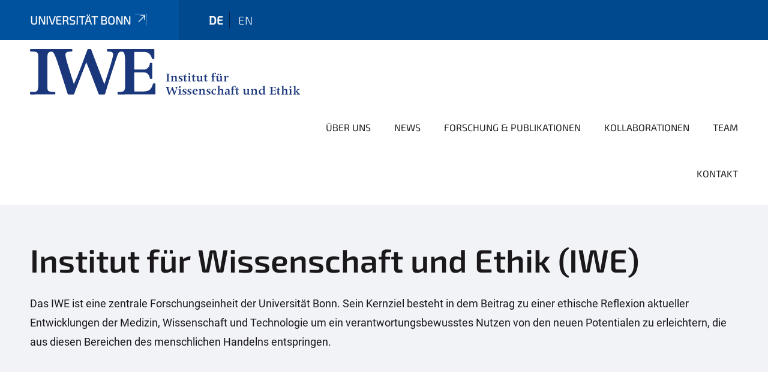

--- FILE ---
content_type: text/html;charset=utf-8
request_url: https://www.iwe.uni-bonn.de/de/iwe?set_language=de
body_size: 30291
content:
<!DOCTYPE html>
<html xmlns="http://www.w3.org/1999/xhtml" lang="de" xml:lang="de">
<head><meta http-equiv="Content-Type" content="text/html; charset=UTF-8" /><link rel="alternate" hreflang="de" href="https://www.iwe.uni-bonn.de/de/iwe" /><link rel="alternate" hreflang="en" href="https://www.iwe.uni-bonn.de/en/iwe" /><link data-head-resource="1" rel="stylesheet" href="/++theme++barceloneta/css/barceloneta.min.css" /><link data-head-resource="1" rel="stylesheet" type="text/css" href="/++theme++unibonn.theme/css/style.css?tag=28-01-2026_10-31-07" /><link rel="canonical" href="https://www.iwe.uni-bonn.de/de" /><link rel="preload icon" type="image/vnd.microsoft.icon" href="https://www.iwe.uni-bonn.de/de/favicon.ico" /><link rel="mask-icon" href="https://www.iwe.uni-bonn.de/de/favicon.ico" /><link href="https://www.iwe.uni-bonn.de/de/@@search" rel="search" title="Website durchsuchen" /><link data-bundle="easyform" href="https://www.iwe.uni-bonn.de/++webresource++b6e63fde-4269-5984-a67a-480840700e9a/++resource++easyform.css" media="all" rel="stylesheet" type="text/css" /><link data-bundle="multilingual" href="https://www.iwe.uni-bonn.de/++webresource++f30a16e6-dac4-5f5f-a036-b24364abdfc8/++resource++plone.app.multilingual.stylesheet/multilingual.css" media="all" rel="stylesheet" type="text/css" /><link data-bundle="plone-fullscreen" href="https://www.iwe.uni-bonn.de/++webresource++ac83a459-aa2c-5a45-80a9-9d3e95ae0847/++plone++static/plone-fullscreen/fullscreen.css" media="all" rel="stylesheet" type="text/css" /><script async="True" data-bundle="plone-fullscreen" integrity="sha384-yAbXscL0aoE/0AkFhaGNz6d74lDy9Cz7PXfkWNqRnFm0/ewX0uoBBoyPBU5qW7Nr" src="https://www.iwe.uni-bonn.de/++webresource++6aa4c841-faf5-51e8-8109-90bd97e7aa07/++plone++static/plone-fullscreen/fullscreen.js"></script><script data-bundle="plone" integrity="sha384-T7C7Yovbvi1N4mUURIMkSdCYiheVGEeinkE0BbENGVeMKaPPPcwZk3djZfMKOEq/" src="https://www.iwe.uni-bonn.de/++webresource++34f34eab-a19d-533e-a464-ddf672c6f922/++plone++static/bundle-plone/bundle.min.js"></script><script type="text/javascript">
var _paq = window._paq || [];
/* tracker methods like "setCustomDimension" should be called before "trackPageView" */
_paq.push(['trackPageView']);
_paq.push(['enableLinkTracking']);
(function() {
var u="https://webstat.hrz.uni-bonn.de/";
_paq.push(['setTrackerUrl', u+'matomo.php']);
_paq.push(['setSiteId', '151']);
var d=document, g=d.createElement('script'), s=d.getElementsByTagName('script')[0];
g.type='text/javascript'; g.async=true; g.defer=true; g.src=u+'matomo.js'; s.parentNode.insertBefore(g,s);
})();
</script><script data-head-resource="1" src="/++theme++unibonn.theme/js/libs.js?tag=28-01-2026_10-31-16"></script><script data-head-resource="1" src="/++theme++unibonn.theme/js/script.js?tag=28-01-2026_10-31-16"></script>
  <meta charset="utf-8"><meta charset="utf-8" /><meta name="twitter:card" content="summary" /><meta property="og:site_name" content="IWE" /><meta property="og:title" content="IWE" /><meta property="og:type" content="website" /><meta property="og:description" content="" /><meta property="og:url" content="https://www.iwe.uni-bonn.de/de" /><meta property="og:image" content="https://www.iwe.uni-bonn.de/++resource++plone-logo.svg" /><meta property="og:image:type" content="image/svg+xml" /><meta name="viewport" content="width=device-width, initial-scale=1.0" /><meta name="generator" content="Plone - https://plone.org/" /></meta>
  <meta http-equiv="X-UA-Compatible" content="IE=edge"><meta charset="utf-8" /><meta name="twitter:card" content="summary" /><meta property="og:site_name" content="IWE" /><meta property="og:title" content="IWE" /><meta property="og:type" content="website" /><meta property="og:description" content="" /><meta property="og:url" content="https://www.iwe.uni-bonn.de/de" /><meta property="og:image" content="https://www.iwe.uni-bonn.de/++resource++plone-logo.svg" /><meta property="og:image:type" content="image/svg+xml" /><meta name="viewport" content="width=device-width, initial-scale=1.0" /><meta name="generator" content="Plone - https://plone.org/" /></meta>
  <meta name="viewport" content="width=device-width, initial-scale=1"><meta charset="utf-8" /><meta name="twitter:card" content="summary" /><meta property="og:site_name" content="IWE" /><meta property="og:title" content="IWE" /><meta property="og:type" content="website" /><meta property="og:description" content="" /><meta property="og:url" content="https://www.iwe.uni-bonn.de/de" /><meta property="og:image" content="https://www.iwe.uni-bonn.de/++resource++plone-logo.svg" /><meta property="og:image:type" content="image/svg+xml" /><meta name="viewport" content="width=device-width, initial-scale=1.0" /><meta name="generator" content="Plone - https://plone.org/" /></meta>
  <title>IWE — Institut für Wissenschaft und Ethik</title>
</head>
<body id="visual-portal-wrapper" class="col-content frontend icons-on navigation-theme-navigation_default portaltype-tilepage section-iwe site-de template-view thumbs-on userrole-anonymous viewpermission-view view-mode is-tilepage is-default-page" dir="ltr" data-base-url="https://www.iwe.uni-bonn.de/de/iwe" data-view-url="https://www.iwe.uni-bonn.de/de/iwe" data-portal-url="https://www.iwe.uni-bonn.de" data-i18ncatalogurl="https://www.iwe.uni-bonn.de/plonejsi18n" data-lazy_loading_image_scales="[{&quot;id&quot;: &quot;large&quot;, &quot;value&quot;: 768}, {&quot;id&quot;: &quot;preview&quot;, &quot;value&quot;: 400}, {&quot;id&quot;: &quot;mini&quot;, &quot;value&quot;: 200}, {&quot;id&quot;: &quot;thumb&quot;, &quot;value&quot;: 128}, {&quot;id&quot;: &quot;tile&quot;, &quot;value&quot;: 64}, {&quot;id&quot;: &quot;icon&quot;, &quot;value&quot;: 32}, {&quot;id&quot;: &quot;listing&quot;, &quot;value&quot;: 16}]" data-pat-pickadate="{&quot;date&quot;: {&quot;selectYears&quot;: 200}, &quot;time&quot;: {&quot;interval&quot;: 5 } }" data-pat-plone-modal="{&quot;actionOptions&quot;: {&quot;displayInModal&quot;: false}}"><div class="outer-wrapper">
    <div class="inner-wrapper">

      <div id="fontfamilies">
  <style>@font-face{font-family:'testfont';src: url('https://www.iwe.uni-bonn.de/font-families/default-fonts/view/++widget++form.widgets.file_eot/@@download');src: url('https://www.iwe.uni-bonn.de/font-families/default-fonts/view/++widget++form.widgets.file_eot/@@download') format('embedded-opentype'),url('https://www.iwe.uni-bonn.de/font-families/default-fonts/view/++widget++form.widgets.file_svg/@@download') format('svg'),url('https://www.iwe.uni-bonn.de/font-families/default-fonts/view/++widget++form.widgets.file_woff/@@download') format('woff'),url('https://www.iwe.uni-bonn.de/font-families/default-fonts/view/++widget++form.widgets.file_ttf/@@download') format('truetype');font-weight:normal;font-style:normal;}.testfont-icon-home:before{content:"\e902";font-family:testfont}.testfont-icon-pencil:before{content:"\e905";font-family:testfont}.testfont-icon-music:before{content:"\e911";font-family:testfont}.testfont-icon-bell:before{content:"\e951";font-family:testfont}
@font-face{font-family:'uni-bonn';src: url('https://www.iwe.uni-bonn.de/font-families/unibonn-fonts/view/++widget++form.widgets.file_eot/@@download');src: url('https://www.iwe.uni-bonn.de/font-families/unibonn-fonts/view/++widget++form.widgets.file_eot/@@download') format('embedded-opentype'),url('https://www.iwe.uni-bonn.de/font-families/unibonn-fonts/view/++widget++form.widgets.file_svg/@@download') format('svg'),url('https://www.iwe.uni-bonn.de/font-families/unibonn-fonts/view/++widget++form.widgets.file_woff/@@download') format('woff'),url('https://www.iwe.uni-bonn.de/font-families/unibonn-fonts/view/++widget++form.widgets.file_ttf/@@download') format('truetype');font-weight:normal;font-style:normal;}.uni-bonn-icon-arrow-down:before{content:"\e900";font-family:uni-bonn}.uni-bonn-icon-arrow-top:before{content:"\e901";font-family:uni-bonn}.uni-bonn-icon-close:before{content:"\e902";font-family:uni-bonn}.uni-bonn-icon-arrow-right:before{content:"\e903";font-family:uni-bonn}.uni-bonn-icon-arrow-left:before{content:"\e904";font-family:uni-bonn}.uni-bonn-icon-external:before{content:"\e905";font-family:uni-bonn}.uni-bonn-icon-search:before{content:"\e906";font-family:uni-bonn}.uni-bonn-icon-whatsapp-outline:before{content:"\e907";font-family:uni-bonn}.uni-bonn-icon-whatsapp:before{content:"\e908";font-family:uni-bonn}.uni-bonn-icon-youtube:before{content:"\e909";font-family:uni-bonn}.uni-bonn-icon-youtube-outline:before{content:"\e90a";font-family:uni-bonn}.uni-bonn-icon-instagram:before{content:"\e90b";font-family:uni-bonn}.uni-bonn-icon-instagram-outline:before{content:"\e90c";font-family:uni-bonn}.uni-bonn-icon-linkedin:before{content:"\e90d";font-family:uni-bonn}.uni-bonn-icon-linkedin-outline:before{content:"\e90e";font-family:uni-bonn}.uni-bonn-icon-xing:before{content:"\e90f";font-family:uni-bonn}.uni-bonn-icon-xing-outline:before{content:"\e910";font-family:uni-bonn}.uni-bonn-icon-twitter:before{content:"\e911";font-family:uni-bonn}.uni-bonn-icon-twitter-outline:before{content:"\e912";font-family:uni-bonn}.uni-bonn-icon-facebook:before{content:"\e913";font-family:uni-bonn}.uni-bonn-icon-facebook-outline:before{content:"\e914";font-family:uni-bonn}.uni-bonn-icon-navigation:before{content:"\e915";font-family:uni-bonn}.uni-bonn-icon-phone-book:before{content:"\e917";font-family:uni-bonn}.uni-bonn-icon-information:before{content:"\e918";font-family:uni-bonn}.uni-bonn-icon-checkbox:before{content:"\e919";font-family:uni-bonn}.uni-bonn-icon-filter-kachel:before{content:"\e91a";font-family:uni-bonn}.uni-bonn-icon-filter:before{content:"\e91b";font-family:uni-bonn}.uni-bonn-icon-filter-liste:before{content:"\e91c";font-family:uni-bonn}.uni-bonn-icon-delete:before{content:"\e91d";font-family:uni-bonn}.uni-bonn-icon-filter-liste-inaktiv:before{content:"\e91e";font-family:uni-bonn}.uni-bonn-icon-cheackbox-aktiv:before{content:"\e91f";font-family:uni-bonn}.uni-bonn-icon-filter-kachel-aktiv:before{content:"\e920";font-family:uni-bonn}.uni-bonn-icon-event:before{content:"\e921";font-family:uni-bonn}.uni-bonn-icon-video:before{content:"\e922";font-family:uni-bonn}.uni-bonn-icon-phone:before{content:"\e923";font-family:uni-bonn}.uni-bonn-icon-fax:before{content:"\e924";font-family:uni-bonn}.uni-bonn-icon-link:before{content:"\e925";font-family:uni-bonn}.uni-bonn-icon-download:before{content:"\e926";font-family:uni-bonn}.uni-bonn-icon-print:before{content:"\e927";font-family:uni-bonn}.uni-bonn-icon-x:before{content:"\e928";font-family:uni-bonn}.uni-bonn-icon-x-outline:before{content:"\e929";font-family:uni-bonn}.uni-bonn-icon-bluesky:before{content:"\e92a";font-family:uni-bonn}.uni-bonn-icon-bluesky-outline:before{content:"\e92b";font-family:uni-bonn}.uni-bonn-icon-location-2:before{content:"\e916";font-family:uni-bonn}.uni-bonn-icon-mastodon:before{content:"\e92c";font-family:uni-bonn}.uni-bonn-icon-mastodon-outline:before{content:"\e92d";font-family:uni-bonn}
@font-face{font-family:'Uni-Bonn-official';src: url('https://www.iwe.uni-bonn.de/font-families/uni-bonn-official/view/++widget++form.widgets.file_eot/@@download');src: url('https://www.iwe.uni-bonn.de/font-families/uni-bonn-official/view/++widget++form.widgets.file_eot/@@download') format('embedded-opentype'),url('https://www.iwe.uni-bonn.de/font-families/uni-bonn-official/view/++widget++form.widgets.file_svg/@@download') format('svg'),url('https://www.iwe.uni-bonn.de/font-families/uni-bonn-official/view/++widget++form.widgets.file_woff/@@download') format('woff'),url('https://www.iwe.uni-bonn.de/font-families/uni-bonn-official/view/++widget++form.widgets.file_ttf/@@download') format('truetype');font-weight:normal;font-style:normal;}.Uni-Bonn-official-icon-fakten-zahlen:before{content:"\e900";font-family:Uni-Bonn-official}.Uni-Bonn-official-icon-forschung:before{content:"\e901";font-family:Uni-Bonn-official}.Uni-Bonn-official-icon-informationen:before{content:"\e902";font-family:Uni-Bonn-official}.Uni-Bonn-official-icon-orientierung:before{content:"\e903";font-family:Uni-Bonn-official}.Uni-Bonn-official-icon-transfer:before{content:"\e904";font-family:Uni-Bonn-official}.Uni-Bonn-official-icon-promotion:before{content:"\e905";font-family:Uni-Bonn-official}.Uni-Bonn-official-icon-hochschulsport:before{content:"\e906";font-family:Uni-Bonn-official}.Uni-Bonn-official-icon-it:before{content:"\e907";font-family:Uni-Bonn-official}.Uni-Bonn-official-icon-argelander:before{content:"\e908";font-family:Uni-Bonn-official}.Uni-Bonn-official-icon-diversity:before{content:"\e909";font-family:Uni-Bonn-official}.Uni-Bonn-official-icon-sprache:before{content:"\e90a";font-family:Uni-Bonn-official}.Uni-Bonn-official-icon-veranstaltung:before{content:"\e90b";font-family:Uni-Bonn-official}.Uni-Bonn-official-icon-studieren:before{content:"\e90c";font-family:Uni-Bonn-official}.Uni-Bonn-official-icon-ranking:before{content:"\e90d";font-family:Uni-Bonn-official}.Uni-Bonn-official-icon-beratung:before{content:"\e90e";font-family:Uni-Bonn-official}.Uni-Bonn-official-icon-foerderung:before{content:"\e90f";font-family:Uni-Bonn-official}.Uni-Bonn-official-icon-qualitaetssicherung:before{content:"\e910";font-family:Uni-Bonn-official}.Uni-Bonn-official-icon-lernplattform:before{content:"\e911";font-family:Uni-Bonn-official}.Uni-Bonn-official-icon-alumni:before{content:"\e912";font-family:Uni-Bonn-official}.Uni-Bonn-official-icon-postdocs:before{content:"\e913";font-family:Uni-Bonn-official}.Uni-Bonn-official-icon-strategie:before{content:"\e914";font-family:Uni-Bonn-official}.Uni-Bonn-official-icon-lehre:before{content:"\e91c";font-family:Uni-Bonn-official}.Uni-Bonn-official-icon-exellenz:before{content:"\e91d";font-family:Uni-Bonn-official}.Uni-Bonn-official-icon-multiplikatoren:before{content:"\e91e";font-family:Uni-Bonn-official}.Uni-Bonn-official-icon-kontakt:before{content:"\e91f";font-family:Uni-Bonn-official}.Uni-Bonn-official-icon-ort:before{content:"\e920";font-family:Uni-Bonn-official}.Uni-Bonn-official-icon-international:before{content:"\e921";font-family:Uni-Bonn-official}.Uni-Bonn-official-icon-sprechstunde:before{content:"\e922";font-family:Uni-Bonn-official}.Uni-Bonn-official-icon-fortbildung:before{content:"\e923";font-family:Uni-Bonn-official}.Uni-Bonn-official-icon-bibliothek:before{content:"\e924";font-family:Uni-Bonn-official}.Uni-Bonn-official-icon-oeffnungszeiten:before{content:"\e925";font-family:Uni-Bonn-official}.Uni-Bonn-official-icon-auszeichnungen:before{content:"\e926";font-family:Uni-Bonn-official}.Uni-Bonn-official-icon-unie915:before{content:"\e915";font-family:Uni-Bonn-official}.Uni-Bonn-official-icon-unie916:before{content:"\e916";font-family:Uni-Bonn-official}.Uni-Bonn-official-icon-unie917:before{content:"\e917";font-family:Uni-Bonn-official}.Uni-Bonn-official-icon-unie918:before{content:"\e918";font-family:Uni-Bonn-official}.Uni-Bonn-official-icon-unie919:before{content:"\e919";font-family:Uni-Bonn-official}.Uni-Bonn-official-icon-unie91a:before{content:"\e91a";font-family:Uni-Bonn-official}.Uni-Bonn-official-icon-unie91b:before{content:"\e91b";font-family:Uni-Bonn-official}.Uni-Bonn-official-icon-transfer-puzzle:before{content:"\e927";font-family:Uni-Bonn-official}.Uni-Bonn-official-icon-transfer-arrow:before{content:"\e928";font-family:Uni-Bonn-official}</style>
</div>
      

      <div id="unibonn-topbar" class="unibonn-institute-topbar ">
    <div class="container">
        <div class="row">
            <div class="col-md-9" id="topbar-left-wrapper">
                <div id="unibonn-institute-portalname">
                    
                        
                        <p id="unibonn-title"><a href="https://www.uni-bonn.de">Universität Bonn</a></p>
                    
                    
                </div>
                <div id="language-selector">
                    
  <ul class="languageselector">
    
      <li class="currentLanguage  language-de">
        <a href="https://www.iwe.uni-bonn.de/@@multilingual-selector/7fa3ccaca65a444098121853da262b24/de?set_language=de" title="Deutsch">
          
          de
        </a>
      </li>
    
      <li class=" language-en">
        <a href="https://www.iwe.uni-bonn.de/@@multilingual-selector/7fa3ccaca65a444098121853da262b24/en?set_language=en" title="English">
          
          en
        </a>
      </li>
    
  </ul>


                </div>
            </div>
            <div class="col-md-3" id="topbar-right-wrapper">
                
  

            </div>
        </div>
    </div>
</div>

      <header id="company-header" class="unibonn">

    <div class="header-template-1 header-image-size-2">
      <div class="container">
        <div id="company-topbar" class="container ">
          
  <div id="company-logo">
    
      <a class="portal-logo logo_desktop" href="https://www.iwe.uni-bonn.de/de" title="IWE">
        <img alt="IWE" title="IWE" src="https://www.iwe.uni-bonn.de/de/@@logo?logo_type=logo_desktop" />
      </a>
    
      <a class="portal-logo logo_mobile" href="https://www.iwe.uni-bonn.de/de" title="IWE">
        <img alt="IWE" title="IWE" src="https://www.iwe.uni-bonn.de/de/@@logo?logo_type=logo_mobile" />
      </a>
    
      <a class="portal-logo logo_mobile_navigation" href="https://www.iwe.uni-bonn.de/de" title="IWE">
        <img alt="IWE" title="IWE" src="https://www.iwe.uni-bonn.de/de/++theme++unibonn.theme/images/logos/logo_mobile_navigation.svg" />
      </a>
    
  </div>

          
  <div class="language-selector-container">
    <div class="language-selector">
      
        <div>
          <span class="text">de</span>
          <span class="icon interaktiv-icon-basetilestheme-arrow-top"></span>
        </div>
      
        
      
      <ul class="lang-dropdown">
        <li class="selected">
          <a href="https://www.iwe.uni-bonn.de/@@multilingual-selector/7fa3ccaca65a444098121853da262b24/de?set_language=de">de</a>
        </li>
        <li class="">
          <a href="https://www.iwe.uni-bonn.de/@@multilingual-selector/7fa3ccaca65a444098121853da262b24/en?set_language=en">en</a>
        </li>
      </ul>
    </div>
  </div>

          <div id="navigation-overlay"></div>
          

  <div class="sidenavigation-links">
    <button id="toggle-navigation" class="sidenavigation-link" aria-label="Toggle Navigation">
      <i class="icon-unibonn-navigation"></i>
    </button>
    
  </div>

  
    <div id="company-navigation-main" class="desktop">
      <nav class="main-navigation">
        
  <ul class="main-navigation-sections">
    
      <li class="section-0">
        <a class="" href="https://www.iwe.uni-bonn.de/de/ueber-uns" data-uid="8385c40e170b4b15a56c0c8db7b3d1d7">
          Über uns
        </a>
      </li>
    
      <li class="section-0">
        <a class="" href="https://www.iwe.uni-bonn.de/de/news" data-uid="91bdcce2df954200a0ff772cb9fda2e7">
          News
        </a>
      </li>
    
      <li class="section-0">
        <a class="" href="https://www.iwe.uni-bonn.de/de/forschung_publikationen" data-uid="1e6ff1032f7a43638a48f1759d5f56ee">
          Forschung &amp; Publikationen
        </a>
      </li>
    
      <li class="section-0">
        <a class="" href="https://www.iwe.uni-bonn.de/de/kollaborationen" data-uid="03193b806d8048869358225ba3812df8">
          Kollaborationen
        </a>
      </li>
    
      <li class="section-0">
        <a class="" href="https://www.iwe.uni-bonn.de/de/team" data-uid="cc2647c6ab4e42599a7f24e39b4fcbb5">
          Team
        </a>
      </li>
    
      <li class="section-0">
        <a class="" href="https://www.iwe.uni-bonn.de/de/kontakt" data-uid="a31fd16a78b144d2be471f59bf122bca">
          Kontakt
        </a>
      </li>
    
    
  </ul>

      </nav>
    </div>

    <div id="company-navigation" class="menu">
      <button class="close-navigation-menu close-desktop-navigation" aria-label="schließen">
        <i class="icon-unibonn-close"></i>
      </button>

      <div id="navigation-menu-header">
        
          <a class="portal-logo logo_mobile_menu" href="https://www.iwe.uni-bonn.de/de" title="IWE">
            <img alt="IWE" title="IWE" src="https://www.iwe.uni-bonn.de/de/++theme++unibonn.theme/images/logos/logo_mobile_navigation.svg" />
          </a>
        

        <ul class="navigation-menu-header-actions">
          
          <li>
            <a class="close-navigation-menu" id="close-navigation" title="schließen">
              <i class="icon-unibonn-navigation"></i>
            </a>
          </li>
        </ul>
      </div>

      <div class="searchbar">
        <form action="https://www.iwe.uni-bonn.de/de/search">
          <button class="start-search" aria-label="Start Search"><i class="left icon-unibonn icon-unibonn-search"></i>
          </button>
          <input class="search-input" type="text" name="SearchableText" aria-label="Search" />
          <button class="clear-search" aria-label="Clear Search"><i class="icon-unibonn icon-unibonn-close"></i>
          </button>
        </form>
      </div>

      <nav class="main-navigation">
        <div class="navigation-level">
          <div class="spinner" style="display: block"></div>
        </div>
      </nav>

    </div>
  

        </div>
      </div>
      
  

    </div>

  </header>

      <div id="anchors"></div>

      <div id="company-content" class="container-fluid main-content-wrapper">
        <div class="row status-message-row set-max-width">
          <aside id="global_statusmessage" class="container">
      

      <div>
      </div>
    </aside>
        </div>
        <nav class="breadcrumbs"></nav>
        <main id="main-container" class="row">
          <div id="column1-container"></div>
          <div class="col-xs-12 col-sm-12 no-padding">
              <article id="content">

            

              <header>

                <div id="viewlet-above-content-title">
</div>

                
  


                <div id="viewlet-below-content-title">
</div>

                
  


                <div id="viewlet-below-content-description"></div>

              </header>

              <div id="viewlet-above-content-body"></div>

              <div id="content-core">
                
  

    <div id="tile-page-content" data-tinymce="" data-lazy-validation-errors="{}" data-placeholder-info="Platzhalterbild">

      <div class="tile-page" data-url="https://www.iwe.uni-bonn.de/de/iwe" data-uid="d9063af85c0d4fa09910ad1043e2758a">
        <div class="tile-rows-wrapper">

          

          
            
              


<div id="sgii17727cki" class="tile-row columns-1 tile-row-dynamic-content-width break-on-tablet break-on-mobile default-direction" style="margin-top:0px;margin-bottom:0px;padding-top:30px;padding-bottom:30px;padding-left:0px;padding-right:0px;" data-uid="sgii17727cki" data-url="https://www.iwe.uni-bonn.de/de/iwe" data-position="0" data-portal_type="TileRowCT">

  

  <div class="background-options">

  
    <div class="background-color" style="background-color:#F1F3F7"></div>
  
  
  
  
  

</div>

  <div class="tiles-wrapper">
    
      

  <div id="afi1y7s24euc" data-uid="afi1y7s24euc" data-url="https://www.iwe.uni-bonn.de/de/iwe" class="tile-valign-top tile tile-frame" style="margin-left:0px;margin-right:0px;margin-top:0px;margin-bottom:0px;padding-left:0px;padding-right:0px;padding-top:0px;padding-bottom:0px;" data-jsinit="" data-gridsize="12">

    

    <div class="background-options">

  
  
  
  
  

</div>

    <span></span>
    <div class="tile-content">
    <div class="tile-rows-wrapper">
      
        


<div id="ngxrwexr1en1" class="tile-row columns-1 tile-row-dynamic-content-width break-on-tablet break-on-mobile default-direction" style="margin-top:0px;margin-bottom:0px;padding-top:0px;padding-bottom:0px;padding-left:0px;padding-right:0px;" data-uid="ngxrwexr1en1" data-url="https://www.iwe.uni-bonn.de/de/iwe" data-position="0" data-portal_type="TileRowCT">

  

  <div class="background-options">

  
  
  
  
  

</div>

  <div class="tiles-wrapper">
    
      
  <div id="y467h7o7ypj9" data-uid="y467h7o7ypj9" data-url="https://www.iwe.uni-bonn.de/de/iwe" class="tile-valign-stretch tile tile-spacer" style="margin-left:0px;margin-right:0px;margin-top:0px;margin-bottom:0px;padding-left:0px;padding-right:0px;padding-top:0px;padding-bottom:0px;" data-jsinit="setupTileSpacer" data-gridsize="12">

    

    

    <span></span>
    <div class="tile-content">
    <div class="tile-spacer-wrapper" style="height: 20px;">
    </div>
  </div>
    <span></span>

    
  


  </div>


    
  </div>

  

</div>




      
        


<div id="hxexy57d2z66" class="tile-row columns-1 tile-row-dynamic-content-width break-on-tablet break-on-mobile default-direction" style="margin-top:0px;margin-bottom:0px;padding-top:0px;padding-bottom:0px;padding-left:0px;padding-right:0px;" data-uid="hxexy57d2z66" data-url="https://www.iwe.uni-bonn.de/de/iwe" data-position="0" data-portal_type="TileRowCT">

  

  <div class="background-options">

  
  
  
  
  

</div>

  <div class="tiles-wrapper">
    
      
  <div id="11u4l56ejhmj" data-uid="11u4l56ejhmj" data-url="https://www.iwe.uni-bonn.de/de/iwe" class="tile-valign-top tile tile-subheadline text-nocolor" style="margin-left:0px;margin-right:0px;margin-top:0px;margin-bottom:0px;padding-left:0px;padding-right:0px;padding-top:0px;padding-bottom:5px;" data-jsinit="setupTileSubheadline" data-gridsize="12">

    

    <div class="background-options">

  
  
  
  
  

</div>

    <span></span>
    <div class="tile-content ">

    <h1 class="heading-tag header-h1 left " style="">
      Institut für Wissenschaft und Ethik (IWE)
    </h1>
    
    
    
    
    
  </div>
    <span></span>

    
  


  </div>


    
  </div>

  

</div>




      
        


<div id="egx5vyvb5f4t" class="tile-row columns-1 tile-row-dynamic-content-width break-on-tablet break-on-mobile default-direction" style="margin-top:0px;margin-bottom:0px;padding-top:0px;padding-bottom:0px;padding-left:0px;padding-right:0px;" data-uid="egx5vyvb5f4t" data-url="https://www.iwe.uni-bonn.de/de/iwe" data-position="0" data-portal_type="TileRowCT">

  

  <div class="background-options">

  
  
  
  
  

</div>

  <div class="tiles-wrapper">
    
      
  <div id="sxd4eh9tlvw6" data-uid="sxd4eh9tlvw6" data-url="https://www.iwe.uni-bonn.de/de/iwe" class="tile-valign-top tile tile-text text-nocolor custom-font-size custom-line-height" style="margin-left:0px;margin-right:0px;margin-top:0px;margin-bottom:0px;padding-left:0px;padding-right:0px;padding-top:0px;padding-bottom:20px;font-size:1.05rem;line-height:32px;" data-jsinit="setupTileText" data-gridsize="12">

    

    <div class="background-options">

  
  
  
  
  

</div>

    <span></span>
    <div class="tile-content ">
    <p>Das IWE ist eine zentrale Forschungseinheit der Universität Bonn. Sein Kernziel besteht in dem Beitrag zu einer ethische Reflexion aktueller Entwicklungen der Medizin, Wissenschaft und Technologie um ein verantwortungsbewusstes Nutzen von den neuen Potentialen zu erleichtern, die aus diesen Bereichen des menschlichen Handelns entspringen.</p>
    
  </div>
    <span></span>

    
  


  </div>

    
  </div>

  

</div>




      
        


<div id="rgza7xgdmffp" class="tile-row columns-1 tile-row-dynamic-content-width break-on-tablet break-on-mobile default-direction" style="margin-top:0px;margin-bottom:0px;padding-top:0px;padding-bottom:0px;padding-left:0px;padding-right:0px;" data-uid="rgza7xgdmffp" data-url="https://www.iwe.uni-bonn.de/de/iwe" data-position="0" data-portal_type="TileRowCT">

  

  <div class="background-options">

  
  
  
  
  

</div>

  <div class="tiles-wrapper">
    
      
  <div id="27r6890s2msv" data-uid="27r6890s2msv" data-url="https://www.iwe.uni-bonn.de/de/iwe" class="tile-valign-stretch tile tile-spacer" style="margin-left:0px;margin-right:0px;margin-top:0px;margin-bottom:0px;padding-left:0px;padding-right:0px;padding-top:0px;padding-bottom:0px;" data-jsinit="setupTileSpacer" data-gridsize="12">

    

    

    <span></span>
    <div class="tile-content">
    <div class="tile-spacer-wrapper" style="height: 21px;">
    </div>
  </div>
    <span></span>

    
  


  </div>


    
  </div>

  

</div>




      
    </div>
  </div>
    <span></span>

    
  
  
  


  </div>



    
  </div>

  

</div>




            
            
          
            
              


<div id="ocqvof4gk6ln" class="tile-row columns-1 tile-row-dynamic-content-width hide-on-desktop hide-on-tablet hide-on-mobile break-on-tablet break-on-mobile default-direction" style="margin-top:0px;margin-bottom:30px;padding-top:100px;padding-bottom:100px;padding-left:0px;padding-right:0px;" data-uid="ocqvof4gk6ln" data-url="https://www.iwe.uni-bonn.de/de/iwe" data-position="0" data-portal_type="TileRowCT">

  

  <div class="background-options">

  
  
  
    <div style="background-repeat:no-repeat;background-size:cover;background-position:68.7055% 52.0367%;" class="background-image lazy-load-scaled-image placeholder-layer" data-loader="customLoaderBackgroundImage" data-base_url="https://www.iwe.uni-bonn.de/de/files/sustainable-ai-conference-2023-1/uni-vl-austainableai-300523-010.jpg/@@images/image" data-image_scalable="true" data-image_dimensions="{'width': 4000, 'height': 2668}" data-rellax-percentage="0.5">
      <div class="copyright" style="">© Volker Lannert</div>
    </div>
  
  
  
    <div class="background-overlay-options" style="opacity:0.75;background-color:#07529A"></div>
  

</div>

  <div class="tiles-wrapper">
    
      

  <div id="5ini94bjqxu8" data-uid="5ini94bjqxu8" data-url="https://www.iwe.uni-bonn.de/de/iwe" class="tile-valign-top tile tile-frame" style="margin-left:0px;margin-right:0px;margin-top:0px;margin-bottom:0px;padding-left:0px;padding-right:0px;padding-top:0px;padding-bottom:0px;" data-jsinit="" data-gridsize="12">

    

    <div class="background-options">

  
  
  
  
  

</div>

    <span></span>
    <div class="tile-content">
    <div class="tile-rows-wrapper">
      
        


<div id="mbmsb3k03yy9" class="tile-row columns-1 tile-row-dynamic-content-width break-on-tablet break-on-mobile default-direction" style="margin-top:0px;margin-bottom:0px;padding-top:0px;padding-bottom:0px;padding-left:0px;padding-right:0px;" data-uid="mbmsb3k03yy9" data-url="https://www.iwe.uni-bonn.de/de/iwe" data-position="0" data-portal_type="TileRowCT">

  

  <div class="background-options">

  
  
  
  
  

</div>

  <div class="tiles-wrapper">
    
      
  <div id="q83a1gqhw3zx" data-uid="q83a1gqhw3zx" data-url="https://www.iwe.uni-bonn.de/de/iwe" class="tile-valign-top tile tile-subheadline" style="margin-left:0px;margin-right:0px;margin-top:0px;margin-bottom:0px;padding-left:0px;padding-right:0px;padding-top:0px;padding-bottom:10px;color:#FFFFFF;" data-jsinit="setupTileSubheadline" data-gridsize="12">

    

    <div class="background-options">

  
  
  
  
  

</div>

    <span></span>
    <div class="tile-content ">

    
    
    <h3 class="heading-tag header-h3 left " style="color:#FFFFFF;">
      Sustainable AI Conference 2025
    </h3>
    
    
    
  </div>
    <span></span>

    
  


  </div>


    
  </div>

  

</div>




      
        


<div id="9boirkc10b3l" class="tile-row columns-2 tile-row-dynamic-content-width break-on-tablet break-on-mobile default-direction" style="margin-top:0px;margin-bottom:0px;padding-top:0px;padding-bottom:0px;padding-left:0px;padding-right:0px;" data-uid="9boirkc10b3l" data-url="https://www.iwe.uni-bonn.de/de/iwe" data-position="0" data-portal_type="TileRowCT">

  

  <div class="background-options">

  
  
  
  
  

</div>

  <div class="tiles-wrapper">
    
      
  <div id="yhba81ki1ui6" data-uid="yhba81ki1ui6" data-url="https://www.iwe.uni-bonn.de/de/iwe" class="tile-valign-top tile tile-text" style="margin-left:0px;margin-right:0px;margin-top:0px;margin-bottom:0px;padding-left:0px;padding-right:0px;padding-top:0px;padding-bottom:20px;color:#FFFFFF;" data-jsinit="setupTileText" data-gridsize="6">

    

    <div class="background-options">

  
  
  
  
  

</div>

    <span></span>
    <div class="tile-content ">
    <p>16. - 18. September 2025 in Bonn</p>
    
  </div>
    <span></span>

    
  


  </div>

    
      
  <div id="w5d1kw20b556" data-uid="w5d1kw20b556" data-url="https://www.iwe.uni-bonn.de/de/iwe" class="tile-valign-stretch tile tile-spacer" style="margin-left:0px;margin-right:0px;margin-top:0px;margin-bottom:0px;padding-left:0px;padding-right:0px;padding-top:0px;padding-bottom:0px;" data-jsinit="setupTileSpacer" data-gridsize="6">

    

    

    <span></span>
    <div class="tile-content">
    <div class="tile-spacer-wrapper" style="height: 50px;">
    </div>
  </div>
    <span></span>

    
  


  </div>


    
  </div>

  

</div>




      
        


<div id="0amszsn62o3z" class="tile-row columns-1 tile-row-dynamic-content-width break-on-tablet break-on-mobile default-direction" style="margin-top:0px;margin-bottom:0px;padding-top:0px;padding-bottom:0px;padding-left:0px;padding-right:0px;" data-uid="0amszsn62o3z" data-url="https://www.iwe.uni-bonn.de/de/iwe" data-position="0" data-portal_type="TileRowCT">

  

  <div class="background-options">

  
  
  
  
  

</div>

  <div class="tiles-wrapper">
    
      
  <div id="261egj3ykx3x" data-uid="261egj3ykx3x" data-url="https://www.iwe.uni-bonn.de/de/iwe" class="tile-valign-top tile-halign-left tile tile-button" style="margin-left:0px;margin-right:0px;margin-top:0px;margin-bottom:0px;padding-left:0px;padding-right:0px;padding-top:0px;padding-bottom:0px;" data-jsinit="" data-gridsize="12">

    

    <div class="background-options">

  
  
  
  
  

</div>

    <span></span>
    <div class="tile-content tile-button-content" style="color:#FFFFFF;color_hover:#1A181B;">

    <a class="button" style="border-top:1px #FFFFFF solid;border-right:1px #FFFFFF solid;border-bottom:1px #FFFFFF solid;border-left:1px #FFFFFF solid;background:#07529A;padding-top:15px;padding-bottom:15px;padding-left:40px;padding-right:40px;color:#FFFFFF;justify-content:center;" data-icon-orientation="left" onmouseout="adjustTileButtonStyling(this, 'border-top:1px #FFFFFF solid;border-right:1px #FFFFFF solid;border-bottom:1px #FFFFFF solid;border-left:1px #FFFFFF solid;background:#07529A;padding-top:15px;padding-bottom:15px;padding-left:40px;padding-right:40px;color:#FFFFFF;justify-content:center;', 'color:#FFFFFF;')" onmouseover="adjustTileButtonStyling(this, 'border-top:1px rgba(0, 0, 0, 0) solid;border-right:1px rgba(0, 0, 0, 0) solid;border-bottom:1px rgba(0, 0, 0, 0) solid;border-left:1px rgba(0, 0, 0, 0) solid;background:#FFFFFF;padding-top:15px;padding-bottom:15px;padding-left:40px;padding-right:40px;color:#1A181B;justify-content:center;', 'color:#1A181B;')" target="_self" href="https://www.iwe.uni-bonn.de/de/events/sustainable-ai-conference-2025">
      
      <span>weitere Infos</span>
    </a>

  </div>
    <span></span>

    
  


  </div>


    
  </div>

  

</div>




      
    </div>
  </div>
    <span></span>

    
  
  
  


  </div>



    
  </div>

  

</div>




            
            
          
            
              


<div id="v7j8qbnhonhc" class="tile-row columns-1 tile-row-dynamic-content-width break-on-tablet break-on-mobile default-direction" style="margin-top:0px;margin-bottom:0px;padding-top:0px;padding-bottom:0px;padding-left:0px;padding-right:0px;" data-uid="v7j8qbnhonhc" data-url="https://www.iwe.uni-bonn.de/de/iwe" data-position="0" data-portal_type="TileRowCT">

  

  <div class="background-options">

  
    <div class="background-color" style="background-color:#F1F3F7"></div>
  
  
  
  
  

</div>

  <div class="tiles-wrapper">
    
      
  <div id="6hshw0rpmbu3" data-uid="6hshw0rpmbu3" data-url="https://www.iwe.uni-bonn.de/de/iwe" class="tile-valign-stretch tile tile-spacer" style="margin-left:0px;margin-right:0px;margin-top:0px;margin-bottom:0px;padding-left:0px;padding-right:0px;padding-top:0px;padding-bottom:0px;" data-jsinit="setupTileSpacer" data-gridsize="12">

    

    

    <span></span>
    <div class="tile-content">
    <div class="tile-spacer-wrapper" style="height: 50px;">
    </div>
  </div>
    <span></span>

    
  


  </div>


    
  </div>

  

</div>




            
            
          
            
              


<div id="hjq26d06lsws" class="tile-row columns-2 tile-row-dynamic-content-width break-on-tablet break-on-mobile default-direction" style="margin-top:0px;margin-bottom:0px;padding-top:0px;padding-bottom:20px;padding-left:0px;padding-right:0px;" data-uid="hjq26d06lsws" data-url="https://www.iwe.uni-bonn.de/de/iwe" data-position="0" data-portal_type="TileRowCT">

  

  <div class="background-options">

  
    <div class="background-color" style="background-color:#F1F3F7"></div>
  
  
  
  
  

</div>

  <div class="tiles-wrapper">
    
      

  <div id="w2hqu74to1bo" data-uid="w2hqu74to1bo" data-url="https://www.iwe.uni-bonn.de/de/iwe" class="tile-valign-top tile-halign-left tile tile-image addon-link" style="margin-left:0px;margin-right:0px;margin-top:0px;margin-bottom:0px;padding-left:0px;padding-right:0px;padding-top:0px;padding-bottom:0px;" data-jsinit="setupTileImage" data-gridsize="6">

    

    <div class="background-options">

  
  
  
  
  

</div>

    <span></span>
    <div class="tile-content " data-haslink="False">

    
      
  
    
        <div class="" style=" --image-height: 0; --image-height-mobile: 0;">
          <img src="" class="lazy-load-scaled-image" data-src="https://www.iwe.uni-bonn.de/de/files/falk.webp/@@images/image/leadimagesize" data-loader="customLoaderImage" data-base_url="https://www.iwe.uni-bonn.de/de/files/falk.webp/images/image" data-size_id="leadimagesize" data-image_dimensions="{&quot;width&quot;: 1920, &quot;height&quot;: 1080}" data-image_scalable="true" alt="Sophia Falk: Sustainable AI Conference" height="1080" width="1920" style="object-position: 50.0000% 50.0000%;" />
        </div>
      <div class="image-subtitle" style="text-align: left;">
        
        <span>© Markus Franke</span>
      </div>
    
    
  

    

    

  </div>
    <span></span>

    
  
  <a class="tile-addon-link" href="https://youtu.be/q30e2rlm7bE" target="_blank"></a>
  


  </div>



    
      

  <div id="yduvphqgz0eb" data-uid="yduvphqgz0eb" data-url="https://www.iwe.uni-bonn.de/de/iwe" class="tile-valign-center tile tile-frame" style="margin-left:0px;margin-right:0px;margin-top:0px;margin-bottom:0px;padding-left:0px;padding-right:0px;padding-top:0px;padding-bottom:0px;" data-jsinit="" data-gridsize="6">

    

    <div class="background-options">

  
    <div class="background-color" style="background-color:#FFFFFF"></div>
  
  
  
  
  

</div>

    <span></span>
    <div class="tile-content">
    <div class="tile-rows-wrapper">
      
        


<div id="a7xbf8524cth" class="tile-row columns-1 tile-row-dynamic-content-width break-on-tablet break-on-mobile default-direction" style="margin-top:0px;margin-bottom:0px;padding-top:0px;padding-bottom:0px;padding-left:0px;padding-right:0px;" data-uid="a7xbf8524cth" data-url="https://www.iwe.uni-bonn.de/de/iwe" data-position="0" data-portal_type="TileRowCT">

  

  <div class="background-options">

  
  
  
  
  

</div>

  <div class="tiles-wrapper">
    
      
  <div id="qbdpqv15u3xz" data-uid="qbdpqv15u3xz" data-url="https://www.iwe.uni-bonn.de/de/iwe" class="tile-valign-top tile tile-subheadline text-nocolor" style="margin-left:0px;margin-right:0px;margin-top:0px;margin-bottom:0px;padding-left:30px;padding-right:30px;padding-top:20px;padding-bottom:10px;" data-jsinit="setupTileSubheadline" data-gridsize="12">

    

    <div class="background-options">

  
    <div class="background-color" style="background-color:#FFFFFF"></div>
  
  
  
  
  

</div>

    <span></span>
    <div class="tile-content ">

    
    
    <h3 class="heading-tag header-h3 left " style="">
      More than Carbon: A Complete Life Cycle Assessment of AI's Environmental Impact
    </h3>
    
    
    
  </div>
    <span></span>

    
  


  </div>


    
  </div>

  

</div>




      
        


<div id="epru20ptyl5k" class="tile-row columns-1 tile-row-dynamic-content-width break-on-tablet break-on-mobile default-direction" style="margin-top:0px;margin-bottom:0px;padding-top:0px;padding-bottom:0px;padding-left:0px;padding-right:0px;" data-uid="epru20ptyl5k" data-url="https://www.iwe.uni-bonn.de/de/iwe" data-position="0" data-portal_type="TileRowCT">

  

  <div class="background-options">

  
  
  
  
  

</div>

  <div class="tiles-wrapper">
    
      
  <div id="mno08h80r9zy" data-uid="mno08h80r9zy" data-url="https://www.iwe.uni-bonn.de/de/iwe" class="tile-valign-top tile tile-text text-nocolor" style="margin-left:0px;margin-right:0px;margin-top:0px;margin-bottom:0px;padding-left:30px;padding-right:30px;padding-top:0px;padding-bottom:20px;" data-jsinit="setupTileText" data-gridsize="12">

    

    <div class="background-options">

  
    <div class="background-color" style="background-color:#FFFFFF"></div>
  
  
  
  
  

</div>

    <span></span>
    <div class="tile-content ">
    <div><p>Die rasante Ausbreitung von Künstlicher Intelligenz hat die Sorge um ihre ökologische Nachhaltigkeit verstärkt. Bisherige Bewertungen konzentrieren sich jedoch überwiegend auf betriebliche CO₂-Emissionen auf Basis von Sekundärdaten und blenden Auswirkungen in anderen Phasen des Lebenszyklus weitgehend aus.</p>
<p>In ihrem Vortrag stellt <a class="a-theme" data-anchor="" data-linktype="internal" data-val="62ad39fc0d5249529b64341a6ae32eaf" target="_self" title="" href="https://www.iwe.uni-bonn.de/de/team/sophia-falk">Sophia Falk</a> die erste umfassende multikriterielle Lebenszyklusanalyse des KI-Trainings vor, die anhand von Primärdaten zur Nvidia-A100-GPU 16 Umweltwirkungskategorien untersucht.</p></div>
    
  </div>
    <span></span>

    
  


  </div>

    
  </div>

  

</div>




      
        


<div id="pywpml6gh0ny" class="tile-row columns-1 tile-row-dynamic-content-width break-on-tablet break-on-mobile default-direction" style="margin-top:0px;margin-bottom:0px;padding-top:0px;padding-bottom:0px;padding-left:0px;padding-right:0px;" data-uid="pywpml6gh0ny" data-url="https://www.iwe.uni-bonn.de/de/iwe" data-position="0" data-portal_type="TileRowCT">

  

  <div class="background-options">

  
  
  
  
  

</div>

  <div class="tiles-wrapper">
    
      
  <div id="n79ino29wql9" data-uid="n79ino29wql9" data-url="https://www.iwe.uni-bonn.de/de/iwe" class="tile-valign-top tile-halign-left tile tile-button" style="margin-left:0px;margin-right:0px;margin-top:0px;margin-bottom:0px;padding-left:30px;padding-right:30px;padding-top:0px;padding-bottom:30px;" data-jsinit="" data-gridsize="12">

    

    <div class="background-options">

  
    <div class="background-color" style="background-color:#FFFFFF"></div>
  
  
  
  
  

</div>

    <span></span>
    <div class="tile-content tile-button-content" style="color:#FFFFFF;color_hover:#1A181B;">

    <a class="button" style="border-top:1px #FFFFFF solid;border-right:1px #FFFFFF solid;border-bottom:1px #FFFFFF solid;border-left:1px #FFFFFF solid;background:#07529A;padding-top:15px;padding-bottom:15px;padding-left:40px;padding-right:40px;color:#FFFFFF;justify-content:center;" data-icon-orientation="left" onmouseout="adjustTileButtonStyling(this, 'border-top:1px #FFFFFF solid;border-right:1px #FFFFFF solid;border-bottom:1px #FFFFFF solid;border-left:1px #FFFFFF solid;background:#07529A;padding-top:15px;padding-bottom:15px;padding-left:40px;padding-right:40px;color:#FFFFFF;justify-content:center;', 'color:#FFFFFF;')" onmouseover="adjustTileButtonStyling(this, 'border-top:1px #07529A solid;border-right:1px #07529A solid;border-bottom:1px #07529A solid;border-left:1px #07529A solid;background:rgba(0, 0, 0, 0);padding-top:15px;padding-bottom:15px;padding-left:40px;padding-right:40px;color:#1A181B;justify-content:center;', 'color:#1A181B;')" target="_blank" href="https://youtu.be/q30e2rlm7bE">
      
      <span>Zum Video auf YouTube</span>
    </a>

  </div>
    <span></span>

    
  


  </div>


    
  </div>

  

</div>




      
    </div>
  </div>
    <span></span>

    
  
  
  


  </div>



    
  </div>

  

</div>




            
            
          
            
              


<div id="6z7naxaayyn4" class="tile-row columns-1 tile-row-dynamic-content-width break-on-tablet break-on-mobile default-direction" style="margin-top:0px;margin-bottom:0px;padding-top:0px;padding-bottom:0px;padding-left:0px;padding-right:0px;" data-uid="6z7naxaayyn4" data-url="https://www.iwe.uni-bonn.de/de/iwe" data-position="0" data-portal_type="TileRowCT">

  

  <div class="background-options">

  
    <div class="background-color" style="background-color:#F1F3F7"></div>
  
  
  
  
  

</div>

  <div class="tiles-wrapper">
    
      
  <div id="o98bq3w9x5lr" data-uid="o98bq3w9x5lr" data-url="https://www.iwe.uni-bonn.de/de/iwe" class="tile-valign-stretch tile tile-spacer" style="margin-left:0px;margin-right:0px;margin-top:0px;margin-bottom:0px;padding-left:0px;padding-right:0px;padding-top:0px;padding-bottom:0px;" data-jsinit="setupTileSpacer" data-gridsize="12">

    

    

    <span></span>
    <div class="tile-content">
    <div class="tile-spacer-wrapper" style="height: 50px;">
    </div>
  </div>
    <span></span>

    
  


  </div>


    
  </div>

  

</div>




            
            
          
            
              


<div id="sdgnso57py0g" class="tile-row columns-2 tile-row-dynamic-content-width break-on-tablet break-on-mobile default-direction" style="margin-top:0px;margin-bottom:0px;padding-top:0px;padding-bottom:20px;padding-left:0px;padding-right:0px;" data-uid="sdgnso57py0g" data-url="https://www.iwe.uni-bonn.de/de/iwe" data-position="0" data-portal_type="TileRowCT">

  

  <div class="background-options">

  
    <div class="background-color" style="background-color:#F1F3F7"></div>
  
  
  
  
  

</div>

  <div class="tiles-wrapper">
    
      

  <div id="2ieirxjmb9sl" data-uid="2ieirxjmb9sl" data-url="https://www.iwe.uni-bonn.de/de/iwe" class="tile-valign-top tile-halign-left tile tile-image addon-link" style="margin-left:0px;margin-right:0px;margin-top:0px;margin-bottom:0px;padding-left:0px;padding-right:0px;padding-top:0px;padding-bottom:0px;" data-jsinit="setupTileImage" data-gridsize="6">

    

    <div class="background-options">

  
  
  
  
  

</div>

    <span></span>
    <div class="tile-content " data-haslink="False">

    
      
  
    
        <div class="" style=" --image-height: 0; --image-height-mobile: 0;">
          <img src="" class="lazy-load-scaled-image" data-src="https://www.iwe.uni-bonn.de/de/files/1011683.webp/@@images/image/leadimagesize" data-loader="customLoaderImage" data-base_url="https://www.iwe.uni-bonn.de/de/files/1011683.webp/images/image" data-size_id="leadimagesize" data-image_dimensions="{&quot;width&quot;: 1920, &quot;height&quot;: 1080}" data-image_scalable="true" alt="Interview: Şebnem Yardımcı Geyikçi" height="1080" width="1920" style="object-position: 50.0000% 50.0000%;" />
        </div>
      <div class="image-subtitle" style="text-align: left;">
        
        <span>© Markus Franke</span>
      </div>
    
    
  

    

    

  </div>
    <span></span>

    
  
  <a class="tile-addon-link" href="https://www.iwe.uni-bonn.de/en/news/managing-director" title="Managing Director" target="_blank"></a>
  


  </div>



    
      

  <div id="qgot301z8r2l" data-uid="qgot301z8r2l" data-url="https://www.iwe.uni-bonn.de/de/iwe" class="tile-valign-center tile tile-frame" style="margin-left:0px;margin-right:0px;margin-top:0px;margin-bottom:0px;padding-left:0px;padding-right:0px;padding-top:0px;padding-bottom:0px;" data-jsinit="" data-gridsize="6">

    

    <div class="background-options">

  
    <div class="background-color" style="background-color:#FFFFFF"></div>
  
  
  
  
  

</div>

    <span></span>
    <div class="tile-content">
    <div class="tile-rows-wrapper">
      
        


<div id="bxq9jb8bnoqt" class="tile-row columns-1 tile-row-dynamic-content-width break-on-tablet break-on-mobile default-direction" style="margin-top:0px;margin-bottom:0px;padding-top:0px;padding-bottom:0px;padding-left:0px;padding-right:0px;" data-uid="bxq9jb8bnoqt" data-url="https://www.iwe.uni-bonn.de/de/iwe" data-position="0" data-portal_type="TileRowCT">

  

  <div class="background-options">

  
  
  
  
  

</div>

  <div class="tiles-wrapper">
    
      
  <div id="lr25ywpx8x6w" data-uid="lr25ywpx8x6w" data-url="https://www.iwe.uni-bonn.de/de/iwe" class="tile-valign-top tile tile-subheadline text-nocolor" style="margin-left:0px;margin-right:0px;margin-top:0px;margin-bottom:0px;padding-left:30px;padding-right:30px;padding-top:20px;padding-bottom:10px;" data-jsinit="setupTileSubheadline" data-gridsize="12">

    

    <div class="background-options">

  
    <div class="background-color" style="background-color:#FFFFFF"></div>
  
  
  
  
  

</div>

    <span></span>
    <div class="tile-content ">

    
    
    <h3 class="heading-tag header-h3 left " style="">
      Vorstellung der Geschäftsführerin des IWE
    </h3>
    
    
    
  </div>
    <span></span>

    
  


  </div>


    
  </div>

  

</div>




      
        


<div id="e5ha4lajp8uh" class="tile-row columns-1 tile-row-dynamic-content-width break-on-tablet break-on-mobile default-direction" style="margin-top:0px;margin-bottom:0px;padding-top:0px;padding-bottom:0px;padding-left:0px;padding-right:0px;" data-uid="e5ha4lajp8uh" data-url="https://www.iwe.uni-bonn.de/de/iwe" data-position="0" data-portal_type="TileRowCT">

  

  <div class="background-options">

  
  
  
  
  

</div>

  <div class="tiles-wrapper">
    
      
  <div id="su84x0w2ixf8" data-uid="su84x0w2ixf8" data-url="https://www.iwe.uni-bonn.de/de/iwe" class="tile-valign-top tile tile-text text-nocolor" style="margin-left:0px;margin-right:0px;margin-top:0px;margin-bottom:0px;padding-left:30px;padding-right:30px;padding-top:0px;padding-bottom:20px;" data-jsinit="setupTileText" data-gridsize="12">

    

    <div class="background-options">

  
    <div class="background-color" style="background-color:#FFFFFF"></div>
  
  
  
  
  

</div>

    <span></span>
    <div class="tile-content ">
    <div><p>Das Institut für Wissenschaft und Ethik (IWE) hat die neue Position einer Geschäftsführerin geschaffen, um das weitere Wachstum des Instituts und seine sich wandelnde Rolle an der Schnittstelle von Forschung, Ethik und öffentlichem Engagement zu unterstützen.</p>
<p>In einem kürzlich geführten Interview reflektiert unsere neue Geschäftsführerin, Şebnem Yardımcı Geyikçi, darüber, was diese Rolle für das IWE bedeutet. Sie betont, dass diese Position „<em>zwischen Forschung, Organisation und institutioneller Entwicklung angesiedelt ist</em>” und einen klaren Fokus auf die Schaffung von Bedingungen legt, unter denen Forschungsumgebungen nachhaltig gestaltet werden können und Zusammenarbeit gedeihen kann.</p></div>
    
  </div>
    <span></span>

    
  


  </div>

    
  </div>

  

</div>




      
        


<div id="prmyorvcgddn" class="tile-row columns-1 tile-row-dynamic-content-width break-on-tablet break-on-mobile default-direction" style="margin-top:0px;margin-bottom:0px;padding-top:0px;padding-bottom:0px;padding-left:0px;padding-right:0px;" data-uid="prmyorvcgddn" data-url="https://www.iwe.uni-bonn.de/de/iwe" data-position="0" data-portal_type="TileRowCT">

  

  <div class="background-options">

  
  
  
  
  

</div>

  <div class="tiles-wrapper">
    
      
  <div id="1sswxbg7x4pk" data-uid="1sswxbg7x4pk" data-url="https://www.iwe.uni-bonn.de/de/iwe" class="tile-valign-top tile-halign-left tile tile-button" style="margin-left:0px;margin-right:0px;margin-top:0px;margin-bottom:0px;padding-left:30px;padding-right:30px;padding-top:0px;padding-bottom:30px;" data-jsinit="" data-gridsize="12">

    

    <div class="background-options">

  
    <div class="background-color" style="background-color:#FFFFFF"></div>
  
  
  
  
  

</div>

    <span></span>
    <div class="tile-content tile-button-content" style="color:#FFFFFF;color_hover:#1A181B;">

    <a class="button" style="border-top:1px #FFFFFF solid;border-right:1px #FFFFFF solid;border-bottom:1px #FFFFFF solid;border-left:1px #FFFFFF solid;background:#07529A;padding-top:15px;padding-bottom:15px;padding-left:40px;padding-right:40px;color:#FFFFFF;justify-content:center;" data-icon-orientation="left" onmouseout="adjustTileButtonStyling(this, 'border-top:1px #FFFFFF solid;border-right:1px #FFFFFF solid;border-bottom:1px #FFFFFF solid;border-left:1px #FFFFFF solid;background:#07529A;padding-top:15px;padding-bottom:15px;padding-left:40px;padding-right:40px;color:#FFFFFF;justify-content:center;', 'color:#FFFFFF;')" onmouseover="adjustTileButtonStyling(this, 'border-top:1px #07529A solid;border-right:1px #07529A solid;border-bottom:1px #07529A solid;border-left:1px #07529A solid;background:rgba(0, 0, 0, 0);padding-top:15px;padding-bottom:15px;padding-left:40px;padding-right:40px;color:#1A181B;justify-content:center;', 'color:#1A181B;')" target="_self" href="https://www.iwe.uni-bonn.de/de/news/managing-director">
      
      <span>Zum vollständigen Interview (Englisch)</span>
    </a>

  </div>
    <span></span>

    
  


  </div>


    
  </div>

  

</div>




      
    </div>
  </div>
    <span></span>

    
  
  
  


  </div>



    
  </div>

  

</div>




            
            
          
            
              


<div id="3387v9w8g5qk" class="tile-row columns-1 tile-row-dynamic-content-width break-on-tablet break-on-mobile default-direction" style="margin-top:0px;margin-bottom:0px;padding-top:0px;padding-bottom:0px;padding-left:0px;padding-right:0px;" data-uid="3387v9w8g5qk" data-url="https://www.iwe.uni-bonn.de/de/iwe" data-position="0" data-portal_type="TileRowCT">

  

  <div class="background-options">

  
    <div class="background-color" style="background-color:#F1F3F7"></div>
  
  
  
  
  

</div>

  <div class="tiles-wrapper">
    
      
  <div id="mtcqfc2042l2" data-uid="mtcqfc2042l2" data-url="https://www.iwe.uni-bonn.de/de/iwe" class="tile-valign-stretch tile tile-spacer" style="margin-left:0px;margin-right:0px;margin-top:0px;margin-bottom:0px;padding-left:0px;padding-right:0px;padding-top:0px;padding-bottom:0px;" data-jsinit="setupTileSpacer" data-gridsize="12">

    

    

    <span></span>
    <div class="tile-content">
    <div class="tile-spacer-wrapper" style="height: 50px;">
    </div>
  </div>
    <span></span>

    
  


  </div>


    
  </div>

  

</div>




            
            
          
            
              


<div id="83nvxqobdej0" class="tile-row columns-2 tile-row-dynamic-content-width break-on-tablet break-on-mobile default-direction" style="margin-top:0px;margin-bottom:0px;padding-top:0px;padding-bottom:20px;padding-left:0px;padding-right:0px;" data-uid="83nvxqobdej0" data-url="https://www.iwe.uni-bonn.de/de/iwe" data-position="0" data-portal_type="TileRowCT">

  

  <div class="background-options">

  
    <div class="background-color" style="background-color:#F1F3F7"></div>
  
  
  
  
  

</div>

  <div class="tiles-wrapper">
    
      

  <div id="d9fde52xnk9o" data-uid="d9fde52xnk9o" data-url="https://www.iwe.uni-bonn.de/de/iwe" class="tile-valign-top tile-halign-left tile tile-image addon-link" style="margin-left:0px;margin-right:0px;margin-top:0px;margin-bottom:0px;padding-left:0px;padding-right:0px;padding-top:0px;padding-bottom:0px;" data-jsinit="setupTileImage" data-gridsize="6">

    

    <div class="background-options">

  
  
  
  
  

</div>

    <span></span>
    <div class="tile-content " data-haslink="False">

    
      
  
    
        <div class="" style=" --image-height: 0; --image-height-mobile: 0;">
          <img src="" class="lazy-load-scaled-image" data-src="https://www.iwe.uni-bonn.de/de/files/lab-panel.webp/@@images/image/leadimagesize" data-loader="customLoaderImage" data-base_url="https://www.iwe.uni-bonn.de/de/files/lab-panel.webp/images/image" data-size_id="leadimagesize" data-image_dimensions="{&quot;width&quot;: 1920, &quot;height&quot;: 1080}" data-image_scalable="true" alt="Sustainable AI Conference - Lab Panel" height="1080" width="1920" style="object-position: 50.0000% 50.0000%;" />
        </div>
      <div class="image-subtitle" style="text-align: left;">
        
        <span>© Markus Franke</span>
      </div>
    
    
  

    

    

  </div>
    <span></span>

    
  
  <a class="tile-addon-link" href="https://youtu.be/q8FiV_2ybV4" target="_blank"></a>
  


  </div>



    
      

  <div id="uzi6rgk0nomn" data-uid="uzi6rgk0nomn" data-url="https://www.iwe.uni-bonn.de/de/iwe" class="tile-valign-center tile tile-frame" style="margin-left:0px;margin-right:0px;margin-top:0px;margin-bottom:0px;padding-left:0px;padding-right:0px;padding-top:0px;padding-bottom:0px;" data-jsinit="" data-gridsize="6">

    

    <div class="background-options">

  
    <div class="background-color" style="background-color:#FFFFFF"></div>
  
  
  
  
  

</div>

    <span></span>
    <div class="tile-content">
    <div class="tile-rows-wrapper">
      
        


<div id="whh5oizj0v94" class="tile-row columns-1 tile-row-dynamic-content-width break-on-tablet break-on-mobile default-direction" style="margin-top:0px;margin-bottom:0px;padding-top:0px;padding-bottom:0px;padding-left:0px;padding-right:0px;" data-uid="whh5oizj0v94" data-url="https://www.iwe.uni-bonn.de/de/iwe" data-position="0" data-portal_type="TileRowCT">

  

  <div class="background-options">

  
  
  
  
  

</div>

  <div class="tiles-wrapper">
    
      
  <div id="i78sb3f40lo2" data-uid="i78sb3f40lo2" data-url="https://www.iwe.uni-bonn.de/de/iwe" class="tile-valign-top tile tile-subheadline text-nocolor" style="margin-left:0px;margin-right:0px;margin-top:0px;margin-bottom:0px;padding-left:30px;padding-right:30px;padding-top:20px;padding-bottom:10px;" data-jsinit="setupTileSubheadline" data-gridsize="12">

    

    <div class="background-options">

  
    <div class="background-color" style="background-color:#FFFFFF"></div>
  
  
  
  
  

</div>

    <span></span>
    <div class="tile-content ">

    
    
    <h3 class="heading-tag header-h3 left " style="">
      Shaping Sustainable AI and its Futures
    </h3>
    
    
    
  </div>
    <span></span>

    
  


  </div>


    
  </div>

  

</div>




      
        


<div id="5mfr0i678s49" class="tile-row columns-1 tile-row-dynamic-content-width break-on-tablet break-on-mobile default-direction" style="margin-top:0px;margin-bottom:0px;padding-top:0px;padding-bottom:0px;padding-left:0px;padding-right:0px;" data-uid="5mfr0i678s49" data-url="https://www.iwe.uni-bonn.de/de/iwe" data-position="0" data-portal_type="TileRowCT">

  

  <div class="background-options">

  
  
  
  
  

</div>

  <div class="tiles-wrapper">
    
      
  <div id="u7tgsvb76vb5" data-uid="u7tgsvb76vb5" data-url="https://www.iwe.uni-bonn.de/de/iwe" class="tile-valign-top tile tile-text text-nocolor" style="margin-left:0px;margin-right:0px;margin-top:0px;margin-bottom:0px;padding-left:30px;padding-right:30px;padding-top:0px;padding-bottom:20px;" data-jsinit="setupTileText" data-gridsize="12">

    

    <div class="background-options">

  
    <div class="background-color" style="background-color:#FFFFFF"></div>
  
  
  
  
  

</div>

    <span></span>
    <div class="tile-content ">
    <div><p>Im Rahmen der Sustainable AI Conference 2025 diskutierte unser Bonn Sustainable AI Lab (Prof. Dr. Aimee van Wynsberghe, Dr. Şebnem Yardımcı Geyikçi, Dr. Thomas Metcalf, Dr. Rosalie Waelen, Larissa Bolte, Sophia Falk und José Renato Laranjeira de Pereira) zentrale Fragen zur Zukunft nachhaltiger KI.</p>
<p>Das Panel beleuchtete ökologische Auswirkungen, soziale und wirtschaftliche Gerechtigkeitsfragen sowie Verantwortlichkeiten von Forschung, Politik und Industrie. Die Diskussion zeigte, wie komplex und zugleich entscheidend die Gestaltung einer nachhaltigen KI-Landschaft in dieser Phase technologischer Entwicklungen ist.</p></div>
    
  </div>
    <span></span>

    
  


  </div>

    
  </div>

  

</div>




      
        


<div id="lyd2bokdgxim" class="tile-row columns-1 tile-row-dynamic-content-width break-on-tablet break-on-mobile default-direction" style="margin-top:0px;margin-bottom:0px;padding-top:0px;padding-bottom:0px;padding-left:0px;padding-right:0px;" data-uid="lyd2bokdgxim" data-url="https://www.iwe.uni-bonn.de/de/iwe" data-position="0" data-portal_type="TileRowCT">

  

  <div class="background-options">

  
  
  
  
  

</div>

  <div class="tiles-wrapper">
    
      
  <div id="ganb17moql7k" data-uid="ganb17moql7k" data-url="https://www.iwe.uni-bonn.de/de/iwe" class="tile-valign-top tile-halign-left tile tile-button" style="margin-left:0px;margin-right:0px;margin-top:0px;margin-bottom:0px;padding-left:30px;padding-right:30px;padding-top:0px;padding-bottom:30px;" data-jsinit="" data-gridsize="12">

    

    <div class="background-options">

  
    <div class="background-color" style="background-color:#FFFFFF"></div>
  
  
  
  
  

</div>

    <span></span>
    <div class="tile-content tile-button-content" style="color:#FFFFFF;color_hover:#1A181B;">

    <a class="button" style="border-top:1px #FFFFFF solid;border-right:1px #FFFFFF solid;border-bottom:1px #FFFFFF solid;border-left:1px #FFFFFF solid;background:#07529A;padding-top:15px;padding-bottom:15px;padding-left:40px;padding-right:40px;color:#FFFFFF;justify-content:center;" data-icon-orientation="left" onmouseout="adjustTileButtonStyling(this, 'border-top:1px #FFFFFF solid;border-right:1px #FFFFFF solid;border-bottom:1px #FFFFFF solid;border-left:1px #FFFFFF solid;background:#07529A;padding-top:15px;padding-bottom:15px;padding-left:40px;padding-right:40px;color:#FFFFFF;justify-content:center;', 'color:#FFFFFF;')" onmouseover="adjustTileButtonStyling(this, 'border-top:1px #07529A solid;border-right:1px #07529A solid;border-bottom:1px #07529A solid;border-left:1px #07529A solid;background:rgba(0, 0, 0, 0);padding-top:15px;padding-bottom:15px;padding-left:40px;padding-right:40px;color:#1A181B;justify-content:center;', 'color:#1A181B;')" target="_blank" href="https://youtu.be/q8FiV_2ybV4">
      
      <span>Zum Video auf YouTube</span>
    </a>

  </div>
    <span></span>

    
  


  </div>


    
  </div>

  

</div>




      
    </div>
  </div>
    <span></span>

    
  
  
  


  </div>



    
  </div>

  

</div>




            
            
          
            
              


<div id="xr2qpfkl4fj1" class="tile-row columns-1 tile-row-dynamic-content-width break-on-tablet break-on-mobile default-direction" style="margin-top:0px;margin-bottom:0px;padding-top:0px;padding-bottom:0px;padding-left:0px;padding-right:0px;" data-uid="xr2qpfkl4fj1" data-url="https://www.iwe.uni-bonn.de/de/iwe" data-position="0" data-portal_type="TileRowCT">

  

  <div class="background-options">

  
    <div class="background-color" style="background-color:#F1F3F7"></div>
  
  
  
  
  

</div>

  <div class="tiles-wrapper">
    
      
  <div id="6hyp0isb1xz3" data-uid="6hyp0isb1xz3" data-url="https://www.iwe.uni-bonn.de/de/iwe" class="tile-valign-stretch tile tile-spacer" style="margin-left:0px;margin-right:0px;margin-top:0px;margin-bottom:0px;padding-left:0px;padding-right:0px;padding-top:0px;padding-bottom:0px;" data-jsinit="setupTileSpacer" data-gridsize="12">

    

    

    <span></span>
    <div class="tile-content">
    <div class="tile-spacer-wrapper" style="height: 50px;">
    </div>
  </div>
    <span></span>

    
  


  </div>


    
  </div>

  

</div>




            
            
          
            
              


<div id="h6l0szlp1ps2" class="tile-row columns-2 tile-row-dynamic-content-width break-on-tablet break-on-mobile default-direction" style="margin-top:0px;margin-bottom:0px;padding-top:0px;padding-bottom:20px;padding-left:0px;padding-right:0px;" data-uid="h6l0szlp1ps2" data-url="https://www.iwe.uni-bonn.de/de/iwe" data-position="0" data-portal_type="TileRowCT">

  

  <div class="background-options">

  
    <div class="background-color" style="background-color:#F1F3F7"></div>
  
  
  
  
  

</div>

  <div class="tiles-wrapper">
    
      

  <div id="7qf7h640ar91" data-uid="7qf7h640ar91" data-url="https://www.iwe.uni-bonn.de/de/iwe" class="tile-valign-top tile-halign-left tile tile-image addon-link" style="margin-left:0px;margin-right:0px;margin-top:0px;margin-bottom:0px;padding-left:0px;padding-right:0px;padding-top:0px;padding-bottom:0px;" data-jsinit="setupTileImage" data-gridsize="6">

    

    <div class="background-options">

  
  
  
  
  

</div>

    <span></span>
    <div class="tile-content " data-haslink="False">

    
      
  
    
        <div class="" style=" --image-height: 0; --image-height-mobile: 0;">
          <img src="" class="lazy-load-scaled-image" data-src="https://www.iwe.uni-bonn.de/de/files/conference-benedetta-brevini.webp/@@images/image/leadimagesize" data-loader="customLoaderImage" data-base_url="https://www.iwe.uni-bonn.de/de/files/conference-benedetta-brevini.webp/images/image" data-size_id="leadimagesize" data-image_dimensions="{&quot;width&quot;: 1920, &quot;height&quot;: 1080}" data-image_scalable="true" alt="Sustainable AI Conference - Benedetta Brevini" height="1080" width="1920" style="object-position: 50.0000% 50.0000%;" />
        </div>
      <div class="image-subtitle" style="text-align: left;">
        
        <span>© Markus Franke</span>
      </div>
    
    
  

    

    

  </div>
    <span></span>

    
  
  <a class="tile-addon-link" href="https://youtu.be/ATk7D0ZacRQ" target="_blank"></a>
  


  </div>



    
      

  <div id="uyk2rb31nklf" data-uid="uyk2rb31nklf" data-url="https://www.iwe.uni-bonn.de/de/iwe" class="tile-valign-center tile tile-frame" style="margin-left:0px;margin-right:0px;margin-top:0px;margin-bottom:0px;padding-left:0px;padding-right:0px;padding-top:0px;padding-bottom:0px;" data-jsinit="" data-gridsize="6">

    

    <div class="background-options">

  
    <div class="background-color" style="background-color:#FFFFFF"></div>
  
  
  
  
  

</div>

    <span></span>
    <div class="tile-content">
    <div class="tile-rows-wrapper">
      
        


<div id="sw64kqsgs96q" class="tile-row columns-1 tile-row-dynamic-content-width break-on-tablet break-on-mobile default-direction" style="margin-top:0px;margin-bottom:0px;padding-top:0px;padding-bottom:0px;padding-left:0px;padding-right:0px;" data-uid="sw64kqsgs96q" data-url="https://www.iwe.uni-bonn.de/de/iwe" data-position="0" data-portal_type="TileRowCT">

  

  <div class="background-options">

  
  
  
  
  

</div>

  <div class="tiles-wrapper">
    
      
  <div id="gfw68bex600t" data-uid="gfw68bex600t" data-url="https://www.iwe.uni-bonn.de/de/iwe" class="tile-valign-top tile tile-subheadline text-nocolor" style="margin-left:0px;margin-right:0px;margin-top:0px;margin-bottom:0px;padding-left:30px;padding-right:30px;padding-top:20px;padding-bottom:10px;" data-jsinit="setupTileSubheadline" data-gridsize="12">

    

    <div class="background-options">

  
    <div class="background-color" style="background-color:#FFFFFF"></div>
  
  
  
  
  

</div>

    <span></span>
    <div class="tile-content ">

    
    
    <h3 class="heading-tag header-h3 left " style="">
      The Values of an Artificial Society
    </h3>
    
    
    
  </div>
    <span></span>

    
  


  </div>


    
  </div>

  

</div>




      
        


<div id="88q3pinme5tl" class="tile-row columns-1 tile-row-dynamic-content-width break-on-tablet break-on-mobile default-direction" style="margin-top:0px;margin-bottom:0px;padding-top:0px;padding-bottom:0px;padding-left:0px;padding-right:0px;" data-uid="88q3pinme5tl" data-url="https://www.iwe.uni-bonn.de/de/iwe" data-position="0" data-portal_type="TileRowCT">

  

  <div class="background-options">

  
  
  
  
  

</div>

  <div class="tiles-wrapper">
    
      
  <div id="47ugs2hensyp" data-uid="47ugs2hensyp" data-url="https://www.iwe.uni-bonn.de/de/iwe" class="tile-valign-top tile tile-text text-nocolor" style="margin-left:0px;margin-right:0px;margin-top:0px;margin-bottom:0px;padding-left:30px;padding-right:30px;padding-top:0px;padding-bottom:20px;" data-jsinit="setupTileText" data-gridsize="12">

    

    <div class="background-options">

  
    <div class="background-color" style="background-color:#FFFFFF"></div>
  
  
  
  
  

</div>

    <span></span>
    <div class="tile-content ">
    <div><p><strong>Keynote</strong> von Prof. Dr. Benedetta Brevini (University of Sydney, Australia; London School of Economics and Political Science, United Kingdom)</p>
<p>In ihrem Vortrag mit dem Titel „The Values of an Artificial Society“ fordert Prof. Brevini uns auf, die Rolle der KI bei der Gestaltung unserer Welt zu überdenken. Anstatt zu fragen, wie KI nachhaltiger werden kann, dreht sie die Frage um: „Welche Art von Gesellschaft kann mit KI aufrechterhalten werden?“</p>
<p>Unter Bezugnahme auf Gramsci und Weber untersucht sie, wie der KI-Kapitalismus nicht nur Industrien verändert, sondern auch unsere Werte, kulturellen Normen und sogar unser Selbstverständnis neu formt. Prof. Brevini stellt außerdem das Konzept der künstlichen Gesellschaft vor.</p></div>
    
  </div>
    <span></span>

    
  


  </div>

    
  </div>

  

</div>




      
        


<div id="j7m1hc2qgddu" class="tile-row columns-1 tile-row-dynamic-content-width break-on-tablet break-on-mobile default-direction" style="margin-top:0px;margin-bottom:0px;padding-top:0px;padding-bottom:0px;padding-left:0px;padding-right:0px;" data-uid="j7m1hc2qgddu" data-url="https://www.iwe.uni-bonn.de/de/iwe" data-position="0" data-portal_type="TileRowCT">

  

  <div class="background-options">

  
  
  
  
  

</div>

  <div class="tiles-wrapper">
    
      
  <div id="66g3j8tnwswz" data-uid="66g3j8tnwswz" data-url="https://www.iwe.uni-bonn.de/de/iwe" class="tile-valign-top tile-halign-left tile tile-button" style="margin-left:0px;margin-right:0px;margin-top:0px;margin-bottom:0px;padding-left:30px;padding-right:30px;padding-top:0px;padding-bottom:30px;" data-jsinit="" data-gridsize="12">

    

    <div class="background-options">

  
    <div class="background-color" style="background-color:#FFFFFF"></div>
  
  
  
  
  

</div>

    <span></span>
    <div class="tile-content tile-button-content" style="color:#FFFFFF;color_hover:#1A181B;">

    <a class="button" style="border-top:1px #FFFFFF solid;border-right:1px #FFFFFF solid;border-bottom:1px #FFFFFF solid;border-left:1px #FFFFFF solid;background:#07529A;padding-top:15px;padding-bottom:15px;padding-left:40px;padding-right:40px;color:#FFFFFF;justify-content:center;" data-icon-orientation="left" onmouseout="adjustTileButtonStyling(this, 'border-top:1px #FFFFFF solid;border-right:1px #FFFFFF solid;border-bottom:1px #FFFFFF solid;border-left:1px #FFFFFF solid;background:#07529A;padding-top:15px;padding-bottom:15px;padding-left:40px;padding-right:40px;color:#FFFFFF;justify-content:center;', 'color:#FFFFFF;')" onmouseover="adjustTileButtonStyling(this, 'border-top:1px #07529A solid;border-right:1px #07529A solid;border-bottom:1px #07529A solid;border-left:1px #07529A solid;background:rgba(0, 0, 0, 0);padding-top:15px;padding-bottom:15px;padding-left:40px;padding-right:40px;color:#1A181B;justify-content:center;', 'color:#1A181B;')" target="_blank" href="https://youtu.be/ATk7D0ZacRQ">
      
      <span>Zum Video auf YouTube</span>
    </a>

  </div>
    <span></span>

    
  


  </div>


    
  </div>

  

</div>




      
    </div>
  </div>
    <span></span>

    
  
  
  


  </div>



    
  </div>

  

</div>




            
            
          
            
              


<div id="9p0y1dowbekk" class="tile-row columns-1 tile-row-dynamic-content-width break-on-tablet break-on-mobile default-direction" style="margin-top:0px;margin-bottom:0px;padding-top:0px;padding-bottom:0px;padding-left:0px;padding-right:0px;" data-uid="9p0y1dowbekk" data-url="https://www.iwe.uni-bonn.de/de/iwe" data-position="0" data-portal_type="TileRowCT">

  

  <div class="background-options">

  
    <div class="background-color" style="background-color:#F1F3F7"></div>
  
  
  
  
  

</div>

  <div class="tiles-wrapper">
    
      
  <div id="pr3twsdr1j65" data-uid="pr3twsdr1j65" data-url="https://www.iwe.uni-bonn.de/de/iwe" class="tile-valign-stretch tile tile-spacer" style="margin-left:0px;margin-right:0px;margin-top:0px;margin-bottom:0px;padding-left:0px;padding-right:0px;padding-top:0px;padding-bottom:0px;" data-jsinit="setupTileSpacer" data-gridsize="12">

    

    

    <span></span>
    <div class="tile-content">
    <div class="tile-spacer-wrapper" style="height: 50px;">
    </div>
  </div>
    <span></span>

    
  


  </div>


    
  </div>

  

</div>




            
            
          
            
              


<div id="6fto5zf2hghn" class="tile-row columns-2 tile-row-dynamic-content-width break-on-tablet break-on-mobile default-direction" style="margin-top:0px;margin-bottom:0px;padding-top:0px;padding-bottom:20px;padding-left:0px;padding-right:0px;" data-uid="6fto5zf2hghn" data-url="https://www.iwe.uni-bonn.de/de/iwe" data-position="0" data-portal_type="TileRowCT">

  

  <div class="background-options">

  
    <div class="background-color" style="background-color:#F1F3F7"></div>
  
  
  
  
  

</div>

  <div class="tiles-wrapper">
    
      

  <div id="ggk8prp4q7fs" data-uid="ggk8prp4q7fs" data-url="https://www.iwe.uni-bonn.de/de/iwe" class="tile-valign-top tile-halign-left tile tile-image addon-link" style="margin-left:0px;margin-right:0px;margin-top:0px;margin-bottom:0px;padding-left:0px;padding-right:0px;padding-top:0px;padding-bottom:0px;" data-jsinit="setupTileImage" data-gridsize="6">

    

    <div class="background-options">

  
  
  
  
  

</div>

    <span></span>
    <div class="tile-content " data-haslink="False">

    
      
  
    
        <div class="" style=" --image-height: 0; --image-height-mobile: 0;">
          <img src="" class="lazy-load-scaled-image" data-src="https://www.iwe.uni-bonn.de/de/files/conference-opening.webp/@@images/image/leadimagesize" data-loader="customLoaderImage" data-base_url="https://www.iwe.uni-bonn.de/de/files/conference-opening.webp/images/image" data-size_id="leadimagesize" data-image_dimensions="{&quot;width&quot;: 1920, &quot;height&quot;: 1080}" data-image_scalable="true" alt="Sustainable AI Conference - Opening Remarks" height="1080" width="1920" style="object-position: 50.0000% 50.0000%;" />
        </div>
      <div class="image-subtitle" style="text-align: left;">
        
        <span>© Markus Franke</span>
      </div>
    
    
  

    

    

  </div>
    <span></span>

    
  
  <a class="tile-addon-link" href="https://youtu.be/wHrNPOZ7Pa0" target="_blank"></a>
  


  </div>



    
      

  <div id="w57p3qw166oo" data-uid="w57p3qw166oo" data-url="https://www.iwe.uni-bonn.de/de/iwe" class="tile-valign-center tile tile-frame" style="margin-left:0px;margin-right:0px;margin-top:0px;margin-bottom:0px;padding-left:0px;padding-right:0px;padding-top:0px;padding-bottom:0px;" data-jsinit="" data-gridsize="6">

    

    <div class="background-options">

  
    <div class="background-color" style="background-color:#FFFFFF"></div>
  
  
  
  
  

</div>

    <span></span>
    <div class="tile-content">
    <div class="tile-rows-wrapper">
      
        


<div id="8epmgro2jpb9" class="tile-row columns-1 tile-row-dynamic-content-width break-on-tablet break-on-mobile default-direction" style="margin-top:0px;margin-bottom:0px;padding-top:0px;padding-bottom:0px;padding-left:0px;padding-right:0px;" data-uid="8epmgro2jpb9" data-url="https://www.iwe.uni-bonn.de/de/iwe" data-position="0" data-portal_type="TileRowCT">

  

  <div class="background-options">

  
  
  
  
  

</div>

  <div class="tiles-wrapper">
    
      
  <div id="o15jrt2zpibf" data-uid="o15jrt2zpibf" data-url="https://www.iwe.uni-bonn.de/de/iwe" class="tile-valign-top tile tile-subheadline text-nocolor" style="margin-left:0px;margin-right:0px;margin-top:0px;margin-bottom:0px;padding-left:30px;padding-right:30px;padding-top:20px;padding-bottom:10px;" data-jsinit="setupTileSubheadline" data-gridsize="12">

    

    <div class="background-options">

  
    <div class="background-color" style="background-color:#FFFFFF"></div>
  
  
  
  
  

</div>

    <span></span>
    <div class="tile-content ">

    
    
    <h3 class="heading-tag header-h3 left " style="">
      Sustainable AI Conference 2025 - Opening Remarks
    </h3>
    
    
    
  </div>
    <span></span>

    
  


  </div>


    
  </div>

  

</div>




      
        


<div id="e9uwn13ptn1p" class="tile-row columns-1 tile-row-dynamic-content-width break-on-tablet break-on-mobile default-direction" style="margin-top:0px;margin-bottom:0px;padding-top:0px;padding-bottom:0px;padding-left:0px;padding-right:0px;" data-uid="e9uwn13ptn1p" data-url="https://www.iwe.uni-bonn.de/de/iwe" data-position="0" data-portal_type="TileRowCT">

  

  <div class="background-options">

  
  
  
  
  

</div>

  <div class="tiles-wrapper">
    
      
  <div id="6evcgkgw748a" data-uid="6evcgkgw748a" data-url="https://www.iwe.uni-bonn.de/de/iwe" class="tile-valign-top tile tile-text text-nocolor" style="margin-left:0px;margin-right:0px;margin-top:0px;margin-bottom:0px;padding-left:30px;padding-right:30px;padding-top:0px;padding-bottom:20px;" data-jsinit="setupTileText" data-gridsize="12">

    

    <div class="background-options">

  
    <div class="background-color" style="background-color:#FFFFFF"></div>
  
  
  
  
  

</div>

    <span></span>
    <div class="tile-content ">
    <div><p>Ab sofort werden wir wöchentlich Aufzeichnungen unserer Sustainable AI Conference „Shaping Sustainable AI and its Futures” veröffentlichen.</p>
<p>Heute beginnen wir mit den Eröffnungsreden von Prof. Dr. Aimee van Wynsberghe (Direktorin des Instituts für Wissenschaft und Ethik, Universität Bonn), Prof. Dr. Ilona Grunwald Kadow (Vizerektorin für Forschung und Karriereentwicklung, Universität Bonn) und Dr. Ursula Sautter (stellvertretende Bürgermeisterin von Bonn und stellvertretende Vorsitzende von UN Women).</p></div>
    
  </div>
    <span></span>

    
  


  </div>

    
  </div>

  

</div>




      
        


<div id="zoen00byorss" class="tile-row columns-1 tile-row-dynamic-content-width break-on-tablet break-on-mobile default-direction" style="margin-top:0px;margin-bottom:0px;padding-top:0px;padding-bottom:0px;padding-left:0px;padding-right:0px;" data-uid="zoen00byorss" data-url="https://www.iwe.uni-bonn.de/de/iwe" data-position="0" data-portal_type="TileRowCT">

  

  <div class="background-options">

  
  
  
  
  

</div>

  <div class="tiles-wrapper">
    
      
  <div id="01hcphgffhb7" data-uid="01hcphgffhb7" data-url="https://www.iwe.uni-bonn.de/de/iwe" class="tile-valign-top tile-halign-left tile tile-button" style="margin-left:0px;margin-right:0px;margin-top:0px;margin-bottom:0px;padding-left:30px;padding-right:30px;padding-top:0px;padding-bottom:30px;" data-jsinit="" data-gridsize="12">

    

    <div class="background-options">

  
    <div class="background-color" style="background-color:#FFFFFF"></div>
  
  
  
  
  

</div>

    <span></span>
    <div class="tile-content tile-button-content" style="color:#FFFFFF;color_hover:#1A181B;">

    <a class="button" style="border-top:1px #FFFFFF solid;border-right:1px #FFFFFF solid;border-bottom:1px #FFFFFF solid;border-left:1px #FFFFFF solid;background:#07529A;padding-top:15px;padding-bottom:15px;padding-left:40px;padding-right:40px;color:#FFFFFF;justify-content:center;" data-icon-orientation="left" onmouseout="adjustTileButtonStyling(this, 'border-top:1px #FFFFFF solid;border-right:1px #FFFFFF solid;border-bottom:1px #FFFFFF solid;border-left:1px #FFFFFF solid;background:#07529A;padding-top:15px;padding-bottom:15px;padding-left:40px;padding-right:40px;color:#FFFFFF;justify-content:center;', 'color:#FFFFFF;')" onmouseover="adjustTileButtonStyling(this, 'border-top:1px #07529A solid;border-right:1px #07529A solid;border-bottom:1px #07529A solid;border-left:1px #07529A solid;background:rgba(0, 0, 0, 0);padding-top:15px;padding-bottom:15px;padding-left:40px;padding-right:40px;color:#1A181B;justify-content:center;', 'color:#1A181B;')" target="_blank" href="https://youtu.be/wHrNPOZ7Pa0">
      
      <span>Zum Video auf YouTube</span>
    </a>

  </div>
    <span></span>

    
  


  </div>


    
  </div>

  

</div>




      
    </div>
  </div>
    <span></span>

    
  
  
  


  </div>



    
  </div>

  

</div>




            
            
          
            
              


<div id="9ytjgayfo0lf" class="tile-row columns-1 tile-row-dynamic-content-width break-on-tablet break-on-mobile default-direction" style="margin-top:0px;margin-bottom:0px;padding-top:0px;padding-bottom:0px;padding-left:0px;padding-right:0px;" data-uid="9ytjgayfo0lf" data-url="https://www.iwe.uni-bonn.de/de/iwe" data-position="0" data-portal_type="TileRowCT">

  

  <div class="background-options">

  
    <div class="background-color" style="background-color:#F1F3F7"></div>
  
  
  
  
  

</div>

  <div class="tiles-wrapper">
    
      
  <div id="ookl36a99vop" data-uid="ookl36a99vop" data-url="https://www.iwe.uni-bonn.de/de/iwe" class="tile-valign-stretch tile tile-spacer" style="margin-left:0px;margin-right:0px;margin-top:0px;margin-bottom:0px;padding-left:0px;padding-right:0px;padding-top:0px;padding-bottom:0px;" data-jsinit="setupTileSpacer" data-gridsize="12">

    

    

    <span></span>
    <div class="tile-content">
    <div class="tile-spacer-wrapper" style="height: 50px;">
    </div>
  </div>
    <span></span>

    
  


  </div>


    
  </div>

  

</div>




            
            
          
            
              


<div id="hj8g24g7hpay" class="tile-row columns-2 tile-row-dynamic-content-width break-on-tablet break-on-mobile default-direction" style="margin-top:0px;margin-bottom:0px;padding-top:0px;padding-bottom:20px;padding-left:0px;padding-right:0px;" data-uid="hj8g24g7hpay" data-url="https://www.iwe.uni-bonn.de/de/iwe" data-position="0" data-portal_type="TileRowCT">

  

  <div class="background-options">

  
    <div class="background-color" style="background-color:#F1F3F7"></div>
  
  
  
  
  

</div>

  <div class="tiles-wrapper">
    
      

  <div id="7lwf7c1eaikh" data-uid="7lwf7c1eaikh" data-url="https://www.iwe.uni-bonn.de/de/iwe" class="tile-valign-top tile-halign-left tile tile-image addon-link" style="margin-left:0px;margin-right:0px;margin-top:0px;margin-bottom:0px;padding-left:0px;padding-right:0px;padding-top:0px;padding-bottom:0px;" data-jsinit="setupTileImage" data-gridsize="6">

    

    <div class="background-options">

  
  
  
  
  

</div>

    <span></span>
    <div class="tile-content " data-haslink="False">

    
      
  
    
        <div class="" style=" --image-height: 0; --image-height-mobile: 0;">
          <img src="" class="lazy-load-scaled-image" data-src="https://www.iwe.uni-bonn.de/de/files/iwe-in-2-minutes-tom.jpg/@@images/image/leadimagesize" data-loader="customLoaderImage" data-base_url="https://www.iwe.uni-bonn.de/de/files/iwe-in-2-minutes-tom.jpg/images/image" data-size_id="leadimagesize" data-image_dimensions="{&quot;width&quot;: 1920, &quot;height&quot;: 1080}" data-image_scalable="true" alt="Thomas Metcalf" height="1080" width="1920" style="object-position: 50.0000% 50.0000%;" />
        </div>
      <div class="image-subtitle" style="text-align: left;">
        
        <span>© Markus Franke</span>
      </div>
    
    
  

    

    

  </div>
    <span></span>

    
  
  <a class="tile-addon-link" href="https://youtu.be/Iw4Uh4Zxz0w" target="_blank"></a>
  


  </div>



    
      

  <div id="mqmb8sa6pbzu" data-uid="mqmb8sa6pbzu" data-url="https://www.iwe.uni-bonn.de/de/iwe" class="tile-valign-center tile tile-frame" style="margin-left:0px;margin-right:0px;margin-top:0px;margin-bottom:0px;padding-left:0px;padding-right:0px;padding-top:0px;padding-bottom:0px;" data-jsinit="" data-gridsize="6">

    

    <div class="background-options">

  
    <div class="background-color" style="background-color:#FFFFFF"></div>
  
  
  
  
  

</div>

    <span></span>
    <div class="tile-content">
    <div class="tile-rows-wrapper">
      
        


<div id="4ohkjze7kqc4" class="tile-row columns-1 tile-row-dynamic-content-width break-on-tablet break-on-mobile default-direction" style="margin-top:0px;margin-bottom:0px;padding-top:0px;padding-bottom:0px;padding-left:0px;padding-right:0px;" data-uid="4ohkjze7kqc4" data-url="https://www.iwe.uni-bonn.de/de/iwe" data-position="0" data-portal_type="TileRowCT">

  

  <div class="background-options">

  
  
  
  
  

</div>

  <div class="tiles-wrapper">
    
      
  <div id="tfajrz3s1b1k" data-uid="tfajrz3s1b1k" data-url="https://www.iwe.uni-bonn.de/de/iwe" class="tile-valign-top tile tile-subheadline text-nocolor" style="margin-left:0px;margin-right:0px;margin-top:0px;margin-bottom:0px;padding-left:30px;padding-right:30px;padding-top:20px;padding-bottom:10px;" data-jsinit="setupTileSubheadline" data-gridsize="12">

    

    <div class="background-options">

  
    <div class="background-color" style="background-color:#FFFFFF"></div>
  
  
  
  
  

</div>

    <span></span>
    <div class="tile-content ">

    
    
    <h3 class="heading-tag header-h3 left " style="">
      Sollten Forscher*innen KI-Chatbots wie ChatGPT verwenden?
    </h3>
    
    
    
  </div>
    <span></span>

    
  


  </div>


    
  </div>

  

</div>




      
        


<div id="bmlf9s2blhgb" class="tile-row columns-1 tile-row-dynamic-content-width break-on-tablet break-on-mobile default-direction" style="margin-top:0px;margin-bottom:0px;padding-top:0px;padding-bottom:0px;padding-left:0px;padding-right:0px;" data-uid="bmlf9s2blhgb" data-url="https://www.iwe.uni-bonn.de/de/iwe" data-position="0" data-portal_type="TileRowCT">

  

  <div class="background-options">

  
  
  
  
  

</div>

  <div class="tiles-wrapper">
    
      
  <div id="bcafeejacc4c" data-uid="bcafeejacc4c" data-url="https://www.iwe.uni-bonn.de/de/iwe" class="tile-valign-top tile tile-text text-nocolor" style="margin-left:0px;margin-right:0px;margin-top:0px;margin-bottom:0px;padding-left:30px;padding-right:30px;padding-top:0px;padding-bottom:20px;" data-jsinit="setupTileText" data-gridsize="12">

    

    <div class="background-options">

  
    <div class="background-color" style="background-color:#FFFFFF"></div>
  
  
  
  
  

</div>

    <span></span>
    <div class="tile-content ">
    <p>In diesem <em>IWE in 2 minutes</em> - Video hebt Thomas Metcalf die vielen Vorteile hervor, die KI-Chatbots Forscher*innen bieten, darunter das Zusammenfassen von Artikeln, das Brainstorming von Ideen, das Verfassen von Entwürfen und das Auffinden von Literaturquellen – und das alles kostengünstig, schnell und energieeffizient im Vergleich zu herkömmlichen Methoden. Er geht auch auf ethische Bedenken im Zusammenhang mit KI ein und gibt drei praktische Empfehlungen für einen verantwortungsvollen Umgang mit KI.</p>
    
  </div>
    <span></span>

    
  


  </div>

    
  </div>

  

</div>




      
        


<div id="pd4y8nt82ztc" class="tile-row columns-1 tile-row-dynamic-content-width break-on-tablet break-on-mobile default-direction" style="margin-top:0px;margin-bottom:0px;padding-top:0px;padding-bottom:0px;padding-left:0px;padding-right:0px;" data-uid="pd4y8nt82ztc" data-url="https://www.iwe.uni-bonn.de/de/iwe" data-position="0" data-portal_type="TileRowCT">

  

  <div class="background-options">

  
  
  
  
  

</div>

  <div class="tiles-wrapper">
    
      
  <div id="zjzyr394zizt" data-uid="zjzyr394zizt" data-url="https://www.iwe.uni-bonn.de/de/iwe" class="tile-valign-top tile-halign-left tile tile-button" style="margin-left:0px;margin-right:0px;margin-top:0px;margin-bottom:0px;padding-left:30px;padding-right:30px;padding-top:0px;padding-bottom:30px;" data-jsinit="" data-gridsize="12">

    

    <div class="background-options">

  
    <div class="background-color" style="background-color:#FFFFFF"></div>
  
  
  
  
  

</div>

    <span></span>
    <div class="tile-content tile-button-content" style="color:#FFFFFF;color_hover:#1A181B;">

    <a class="button" style="border-top:1px #FFFFFF solid;border-right:1px #FFFFFF solid;border-bottom:1px #FFFFFF solid;border-left:1px #FFFFFF solid;background:#07529A;padding-top:15px;padding-bottom:15px;padding-left:40px;padding-right:40px;color:#FFFFFF;justify-content:center;" data-icon-orientation="left" onmouseout="adjustTileButtonStyling(this, 'border-top:1px #FFFFFF solid;border-right:1px #FFFFFF solid;border-bottom:1px #FFFFFF solid;border-left:1px #FFFFFF solid;background:#07529A;padding-top:15px;padding-bottom:15px;padding-left:40px;padding-right:40px;color:#FFFFFF;justify-content:center;', 'color:#FFFFFF;')" onmouseover="adjustTileButtonStyling(this, 'border-top:1px #07529A solid;border-right:1px #07529A solid;border-bottom:1px #07529A solid;border-left:1px #07529A solid;background:rgba(0, 0, 0, 0);padding-top:15px;padding-bottom:15px;padding-left:40px;padding-right:40px;color:#1A181B;justify-content:center;', 'color:#1A181B;')" target="_blank" href="https://youtu.be/Iw4Uh4Zxz0w">
      
      <span>Zum Video auf YouTube</span>
    </a>

  </div>
    <span></span>

    
  


  </div>


    
  </div>

  

</div>




      
    </div>
  </div>
    <span></span>

    
  
  
  


  </div>



    
  </div>

  

</div>




            
            
          
            
              


<div id="8ymlozlug6sr" class="tile-row columns-1 tile-row-dynamic-content-width break-on-tablet break-on-mobile default-direction" style="margin-top:0px;margin-bottom:0px;padding-top:0px;padding-bottom:0px;padding-left:0px;padding-right:0px;" data-uid="8ymlozlug6sr" data-url="https://www.iwe.uni-bonn.de/de/iwe" data-position="0" data-portal_type="TileRowCT">

  

  <div class="background-options">

  
    <div class="background-color" style="background-color:#F1F3F7"></div>
  
  
  
  
  

</div>

  <div class="tiles-wrapper">
    
      
  <div id="bjn4z7akcili" data-uid="bjn4z7akcili" data-url="https://www.iwe.uni-bonn.de/de/iwe" class="tile-valign-stretch tile tile-spacer" style="margin-left:0px;margin-right:0px;margin-top:0px;margin-bottom:0px;padding-left:0px;padding-right:0px;padding-top:0px;padding-bottom:0px;" data-jsinit="setupTileSpacer" data-gridsize="12">

    

    

    <span></span>
    <div class="tile-content">
    <div class="tile-spacer-wrapper" style="height: 50px;">
    </div>
  </div>
    <span></span>

    
  


  </div>


    
  </div>

  

</div>




            
            
          
            
              


<div id="h0ru1y1at10e" class="tile-row columns-2 tile-row-dynamic-content-width break-on-tablet break-on-mobile default-direction" style="margin-top:0px;margin-bottom:0px;padding-top:0px;padding-bottom:20px;padding-left:0px;padding-right:0px;" data-uid="h0ru1y1at10e" data-url="https://www.iwe.uni-bonn.de/de/iwe" data-position="0" data-portal_type="TileRowCT">

  

  <div class="background-options">

  
    <div class="background-color" style="background-color:#F1F3F7"></div>
  
  
  
  
  

</div>

  <div class="tiles-wrapper">
    
      

  <div id="d9oa0ortdsgz" data-uid="d9oa0ortdsgz" data-url="https://www.iwe.uni-bonn.de/de/iwe" class="tile-valign-top tile-halign-left tile tile-image addon-link" style="margin-left:0px;margin-right:0px;margin-top:0px;margin-bottom:0px;padding-left:0px;padding-right:0px;padding-top:0px;padding-bottom:0px;" data-jsinit="setupTileImage" data-gridsize="6">

    

    <div class="background-options">

  
  
  
  
  

</div>

    <span></span>
    <div class="tile-content " data-haslink="False">

    
      
  
    
        <div class="" style=" --image-height: 0; --image-height-mobile: 0;">
          <img src="" class="lazy-load-scaled-image" data-src="https://www.iwe.uni-bonn.de/de/files/sustainability_day_2025.jpg/@@images/image/leadimagesize" data-loader="customLoaderImage" data-base_url="https://www.iwe.uni-bonn.de/de/files/sustainability_day_2025.jpg/images/image" data-size_id="leadimagesize" data-image_dimensions="{&quot;width&quot;: 1920, &quot;height&quot;: 1080}" data-image_scalable="true" alt="Sustainability Day" height="1080" width="1920" style="object-position: 50.0000% 50.0000%;" />
        </div>
      <div class="image-subtitle" style="text-align: left;">
        
        <span>© Markus Franke</span>
      </div>
    
    
  

    

    

  </div>
    <span></span>

    
  
  <a class="tile-addon-link" href="https://www.iwe.uni-bonn.de/de/files/sustainability_day_2025.jpg" target="_blank"></a>
  


  </div>



    
      

  <div id="xvzo6xdmui4g" data-uid="xvzo6xdmui4g" data-url="https://www.iwe.uni-bonn.de/de/iwe" class="tile-valign-center tile tile-frame" style="margin-left:0px;margin-right:0px;margin-top:0px;margin-bottom:0px;padding-left:0px;padding-right:0px;padding-top:0px;padding-bottom:0px;" data-jsinit="" data-gridsize="6">

    

    <div class="background-options">

  
    <div class="background-color" style="background-color:#FFFFFF"></div>
  
  
  
  
  

</div>

    <span></span>
    <div class="tile-content">
    <div class="tile-rows-wrapper">
      
        


<div id="fe183uz1n90i" class="tile-row columns-1 tile-row-dynamic-content-width break-on-tablet break-on-mobile default-direction" style="margin-top:0px;margin-bottom:0px;padding-top:0px;padding-bottom:0px;padding-left:0px;padding-right:0px;" data-uid="fe183uz1n90i" data-url="https://www.iwe.uni-bonn.de/de/iwe" data-position="0" data-portal_type="TileRowCT">

  

  <div class="background-options">

  
  
  
  
  

</div>

  <div class="tiles-wrapper">
    
      
  <div id="x0pxnoxvgck4" data-uid="x0pxnoxvgck4" data-url="https://www.iwe.uni-bonn.de/de/iwe" class="tile-valign-top tile tile-subheadline text-nocolor" style="margin-left:0px;margin-right:0px;margin-top:0px;margin-bottom:0px;padding-left:30px;padding-right:30px;padding-top:20px;padding-bottom:10px;" data-jsinit="setupTileSubheadline" data-gridsize="12">

    

    <div class="background-options">

  
    <div class="background-color" style="background-color:#FFFFFF"></div>
  
  
  
  
  

</div>

    <span></span>
    <div class="tile-content ">

    
    
    <h3 class="heading-tag header-h3 left " style="">
      Tag der Nachhaltigkeit
    </h3>
    
    
    
  </div>
    <span></span>

    
  


  </div>


    
  </div>

  

</div>




      
        


<div id="s7v66a515utv" class="tile-row columns-1 tile-row-dynamic-content-width break-on-tablet break-on-mobile default-direction" style="margin-top:0px;margin-bottom:0px;padding-top:0px;padding-bottom:0px;padding-left:0px;padding-right:0px;" data-uid="s7v66a515utv" data-url="https://www.iwe.uni-bonn.de/de/iwe" data-position="0" data-portal_type="TileRowCT">

  

  <div class="background-options">

  
  
  
  
  

</div>

  <div class="tiles-wrapper">
    
      
  <div id="kbkrh86mghcu" data-uid="kbkrh86mghcu" data-url="https://www.iwe.uni-bonn.de/de/iwe" class="tile-valign-top tile tile-text text-nocolor" style="margin-left:0px;margin-right:0px;margin-top:0px;margin-bottom:0px;padding-left:30px;padding-right:30px;padding-top:0px;padding-bottom:20px;" data-jsinit="setupTileText" data-gridsize="12">

    

    <div class="background-options">

  
    <div class="background-color" style="background-color:#FFFFFF"></div>
  
  
  
  
  

</div>

    <span></span>
    <div class="tile-content ">
    <div>
<p>Am 21. Mai 2025 fand wieder der "Tag der Nachhaltigkeit" am Bonner Campus Poppelsdorf statt. Das <strong>Bonn Sustainable AI Lab</strong> war ebenfalls mit einem Stand vertreten.</p>
</div>
    
  </div>
    <span></span>

    
  


  </div>

    
  </div>

  

</div>




      
        


<div id="b243ltd9iqgh" class="tile-row columns-1 tile-row-dynamic-content-width break-on-tablet break-on-mobile default-direction" style="margin-top:0px;margin-bottom:0px;padding-top:0px;padding-bottom:0px;padding-left:0px;padding-right:0px;" data-uid="b243ltd9iqgh" data-url="https://www.iwe.uni-bonn.de/de/iwe" data-position="0" data-portal_type="TileRowCT">

  

  <div class="background-options">

  
  
  
  
  

</div>

  <div class="tiles-wrapper">
    
      
  <div id="0pedl6dlgqop" data-uid="0pedl6dlgqop" data-url="https://www.iwe.uni-bonn.de/de/iwe" class="tile-valign-top tile-halign-left tile tile-button" style="margin-left:0px;margin-right:0px;margin-top:0px;margin-bottom:0px;padding-left:30px;padding-right:30px;padding-top:0px;padding-bottom:30px;" data-jsinit="" data-gridsize="12">

    

    <div class="background-options">

  
    <div class="background-color" style="background-color:#FFFFFF"></div>
  
  
  
  
  

</div>

    <span></span>
    <div class="tile-content tile-button-content" style="color:#FFFFFF;color_hover:#1A181B;">

    <a class="button" style="border-top:1px #FFFFFF solid;border-right:1px #FFFFFF solid;border-bottom:1px #FFFFFF solid;border-left:1px #FFFFFF solid;background:#07529A;padding-top:15px;padding-bottom:15px;padding-left:40px;padding-right:40px;color:#FFFFFF;justify-content:center;" data-icon-orientation="left" onmouseout="adjustTileButtonStyling(this, 'border-top:1px #FFFFFF solid;border-right:1px #FFFFFF solid;border-bottom:1px #FFFFFF solid;border-left:1px #FFFFFF solid;background:#07529A;padding-top:15px;padding-bottom:15px;padding-left:40px;padding-right:40px;color:#FFFFFF;justify-content:center;', 'color:#FFFFFF;')" onmouseover="adjustTileButtonStyling(this, 'border-top:1px #07529A solid;border-right:1px #07529A solid;border-bottom:1px #07529A solid;border-left:1px #07529A solid;background:rgba(0, 0, 0, 0);padding-top:15px;padding-bottom:15px;padding-left:40px;padding-right:40px;color:#1A181B;justify-content:center;', 'color:#1A181B;')" target="_blank" href="https://www.uni-bonn.de/de/universitaet/ueber-die-uni/nachhaltige-uni/tag-der-nachhaltigkeit">
      
      <span>Weitere Infos (externe Seite)</span>
    </a>

  </div>
    <span></span>

    
  


  </div>


    
  </div>

  

</div>




      
    </div>
  </div>
    <span></span>

    
  
  
  


  </div>



    
  </div>

  

</div>




            
            
          
            
              


<div id="8jfaklfz0651" class="tile-row columns-1 tile-row-dynamic-content-width break-on-tablet break-on-mobile default-direction" style="margin-top:0px;margin-bottom:0px;padding-top:0px;padding-bottom:0px;padding-left:0px;padding-right:0px;" data-uid="8jfaklfz0651" data-url="https://www.iwe.uni-bonn.de/de/iwe" data-position="0" data-portal_type="TileRowCT">

  

  <div class="background-options">

  
    <div class="background-color" style="background-color:#F1F3F7"></div>
  
  
  
  
  

</div>

  <div class="tiles-wrapper">
    
      
  <div id="ptd0l109axnu" data-uid="ptd0l109axnu" data-url="https://www.iwe.uni-bonn.de/de/iwe" class="tile-valign-stretch tile tile-spacer" style="margin-left:0px;margin-right:0px;margin-top:0px;margin-bottom:0px;padding-left:0px;padding-right:0px;padding-top:0px;padding-bottom:0px;" data-jsinit="setupTileSpacer" data-gridsize="12">

    

    

    <span></span>
    <div class="tile-content">
    <div class="tile-spacer-wrapper" style="height: 50px;">
    </div>
  </div>
    <span></span>

    
  


  </div>


    
  </div>

  

</div>




            
            
          
            
              


<div id="08c626pkayah" class="tile-row columns-2 tile-row-dynamic-content-width break-on-tablet break-on-mobile default-direction" style="margin-top:0px;margin-bottom:0px;padding-top:0px;padding-bottom:20px;padding-left:0px;padding-right:0px;" data-uid="08c626pkayah" data-url="https://www.iwe.uni-bonn.de/de/iwe" data-position="0" data-portal_type="TileRowCT">

  

  <div class="background-options">

  
    <div class="background-color" style="background-color:#F1F3F7"></div>
  
  
  
  
  

</div>

  <div class="tiles-wrapper">
    
      

  <div id="pvrhyxow8d9k" data-uid="pvrhyxow8d9k" data-url="https://www.iwe.uni-bonn.de/de/iwe" class="tile-valign-top tile-halign-left tile tile-image addon-link" style="margin-left:0px;margin-right:0px;margin-top:0px;margin-bottom:0px;padding-left:0px;padding-right:0px;padding-top:0px;padding-bottom:0px;" data-jsinit="setupTileImage" data-gridsize="6">

    

    <div class="background-options">

  
  
  
  
  

</div>

    <span></span>
    <div class="tile-content " data-haslink="False">

    
      
  
    
        <div class="" style=" --image-height: 0; --image-height-mobile: 0;">
          <img src="" class="lazy-load-scaled-image" data-src="https://www.iwe.uni-bonn.de/de/files/workshop-2024/ws24_erick.jpg/@@images/image/leadimagesize" data-loader="customLoaderImage" data-base_url="https://www.iwe.uni-bonn.de/de/files/workshop-2024/ws24_erick.jpg/images/image" data-size_id="leadimagesize" data-image_dimensions="{&quot;width&quot;: 1920, &quot;height&quot;: 1080}" data-image_scalable="true" alt="Workshop: Erick Tambo" height="1080" width="1920" style="object-position: 50.0000% 50.0000%;" />
        </div>
      <div class="image-subtitle" style="text-align: left;">
        
        <span>© Markus Franke</span>
      </div>
    
    
  

    

    

  </div>
    <span></span>

    
  
  <a class="tile-addon-link" href="https://youtu.be/GqzNllt4HmI" target="_blank"></a>
  


  </div>



    
      

  <div id="ki6cwztfgnc7" data-uid="ki6cwztfgnc7" data-url="https://www.iwe.uni-bonn.de/de/iwe" class="tile-valign-center tile tile-frame" style="margin-left:0px;margin-right:0px;margin-top:0px;margin-bottom:0px;padding-left:0px;padding-right:0px;padding-top:0px;padding-bottom:0px;" data-jsinit="" data-gridsize="6">

    

    <div class="background-options">

  
    <div class="background-color" style="background-color:#FFFFFF"></div>
  
  
  
  
  

</div>

    <span></span>
    <div class="tile-content">
    <div class="tile-rows-wrapper">
      
        


<div id="hszmmgqq3wl8" class="tile-row columns-1 tile-row-dynamic-content-width break-on-tablet break-on-mobile default-direction" style="margin-top:0px;margin-bottom:0px;padding-top:0px;padding-bottom:0px;padding-left:0px;padding-right:0px;" data-uid="hszmmgqq3wl8" data-url="https://www.iwe.uni-bonn.de/de/iwe" data-position="0" data-portal_type="TileRowCT">

  

  <div class="background-options">

  
  
  
  
  

</div>

  <div class="tiles-wrapper">
    
      
  <div id="vdgj4g2fx9wj" data-uid="vdgj4g2fx9wj" data-url="https://www.iwe.uni-bonn.de/de/iwe" class="tile-valign-top tile tile-subheadline text-nocolor" style="margin-left:0px;margin-right:0px;margin-top:0px;margin-bottom:0px;padding-left:30px;padding-right:30px;padding-top:20px;padding-bottom:10px;" data-jsinit="setupTileSubheadline" data-gridsize="12">

    

    <div class="background-options">

  
    <div class="background-color" style="background-color:#FFFFFF"></div>
  
  
  
  
  

</div>

    <span></span>
    <div class="tile-content ">

    
    
    <h3 class="heading-tag header-h3 left " style="">
      Harmonizing Futures: Bridging the Digital Divide with AI and Indigenous Knowledge for a More Inclusive and Sustainable World
    </h3>
    
    
    
  </div>
    <span></span>

    
  


  </div>


    
  </div>

  

</div>




      
        


<div id="01y2pp0zr34x" class="tile-row columns-1 tile-row-dynamic-content-width break-on-tablet break-on-mobile default-direction" style="margin-top:0px;margin-bottom:0px;padding-top:0px;padding-bottom:0px;padding-left:0px;padding-right:0px;" data-uid="01y2pp0zr34x" data-url="https://www.iwe.uni-bonn.de/de/iwe" data-position="0" data-portal_type="TileRowCT">

  

  <div class="background-options">

  
  
  
  
  

</div>

  <div class="tiles-wrapper">
    
      
  <div id="wffs80sq9a24" data-uid="wffs80sq9a24" data-url="https://www.iwe.uni-bonn.de/de/iwe" class="tile-valign-top tile tile-text text-nocolor" style="margin-left:0px;margin-right:0px;margin-top:0px;margin-bottom:0px;padding-left:30px;padding-right:30px;padding-top:0px;padding-bottom:20px;" data-jsinit="setupTileText" data-gridsize="12">

    

    <div class="background-options">

  
    <div class="background-color" style="background-color:#FFFFFF"></div>
  
  
  
  
  

</div>

    <span></span>
    <div class="tile-content ">
    <div>
<p>Erick Tambo (United Nations University, Cameroon) </p>
<p>Auf unserem Workshop „<a class="a-theme" data-anchor="" data-linktype="internal" data-val="b6bed6af56e7498eb35ab686ab7ed940" target="_self" title="" href="https://www.iwe.uni-bonn.de/de/events/workshop">AI Ethics from the Majority World</a>“ hielt Erick Tambo einen spannenden Vortrag mit dem Titel „Harmonizing Futures: Bridging the Digital Divide with AI and Indigenous Knowledge for a More Inclusive and Sustainable World“.</p>
</div>
    
  </div>
    <span></span>

    
  


  </div>

    
  </div>

  

</div>




      
        


<div id="styyi1uolk7v" class="tile-row columns-2 tile-row-dynamic-content-width break-on-tablet break-on-mobile default-direction" style="margin-top:0px;margin-bottom:0px;padding-top:0px;padding-bottom:0px;padding-left:0px;padding-right:0px;" data-uid="styyi1uolk7v" data-url="https://www.iwe.uni-bonn.de/de/iwe" data-position="0" data-portal_type="TileRowCT">

  

  <div class="background-options">

  
  
  
  
  

</div>

  <div class="tiles-wrapper">
    
      
  <div id="cncxu1j27w5f" data-uid="cncxu1j27w5f" data-url="https://www.iwe.uni-bonn.de/de/iwe" class="tile-valign-top tile-halign-left tile tile-button" style="margin-left:0px;margin-right:0px;margin-top:0px;margin-bottom:0px;padding-left:30px;padding-right:30px;padding-top:0px;padding-bottom:30px;" data-jsinit="" data-gridsize="6">

    

    <div class="background-options">

  
    <div class="background-color" style="background-color:#FFFFFF"></div>
  
  
  
  
  

</div>

    <span></span>
    <div class="tile-content tile-button-content" style="color:#FFFFFF;color_hover:#1A181B;">

    <a class="button" style="border-top:1px #FFFFFF solid;border-right:1px #FFFFFF solid;border-bottom:1px #FFFFFF solid;border-left:1px #FFFFFF solid;background:#07529A;padding-top:15px;padding-bottom:15px;padding-left:40px;padding-right:40px;color:#FFFFFF;justify-content:center;" data-icon-orientation="left" onmouseout="adjustTileButtonStyling(this, 'border-top:1px #FFFFFF solid;border-right:1px #FFFFFF solid;border-bottom:1px #FFFFFF solid;border-left:1px #FFFFFF solid;background:#07529A;padding-top:15px;padding-bottom:15px;padding-left:40px;padding-right:40px;color:#FFFFFF;justify-content:center;', 'color:#FFFFFF;')" onmouseover="adjustTileButtonStyling(this, 'border-top:1px #07529A solid;border-right:1px #07529A solid;border-bottom:1px #07529A solid;border-left:1px #07529A solid;background:rgba(0, 0, 0, 0);padding-top:15px;padding-bottom:15px;padding-left:40px;padding-right:40px;color:#1A181B;justify-content:center;', 'color:#1A181B;')" target="_blank" href="https://youtu.be/GqzNllt4HmI">
      
      <span>Zum Video auf YouTube</span>
    </a>

  </div>
    <span></span>

    
  


  </div>


    
      
  <div id="b86uqzle8acx" data-uid="b86uqzle8acx" data-url="https://www.iwe.uni-bonn.de/de/iwe" class="tile-valign-top tile-halign-left tile tile-button" style="margin-left:0px;margin-right:0px;margin-top:0px;margin-bottom:0px;padding-left:30px;padding-right:30px;padding-top:0px;padding-bottom:30px;" data-jsinit="" data-gridsize="6">

    

    <div class="background-options">

  
    <div class="background-color" style="background-color:#FFFFFF"></div>
  
  
  
  
  

</div>

    <span></span>
    <div class="tile-content tile-button-content" style="color:#FFFFFF;color_hover:#1A181B;">

    <a class="button" style="border-top:1px #FFFFFF solid;border-right:1px #FFFFFF solid;border-bottom:1px #FFFFFF solid;border-left:1px #FFFFFF solid;background:#07529A;padding-top:15px;padding-bottom:15px;padding-left:40px;padding-right:40px;color:#FFFFFF;justify-content:center;" data-icon-orientation="left" onmouseout="adjustTileButtonStyling(this, 'border-top:1px #FFFFFF solid;border-right:1px #FFFFFF solid;border-bottom:1px #FFFFFF solid;border-left:1px #FFFFFF solid;background:#07529A;padding-top:15px;padding-bottom:15px;padding-left:40px;padding-right:40px;color:#FFFFFF;justify-content:center;', 'color:#FFFFFF;')" onmouseover="adjustTileButtonStyling(this, 'border-top:1px #07529A solid;border-right:1px #07529A solid;border-bottom:1px #07529A solid;border-left:1px #07529A solid;background:rgba(0, 0, 0, 0);padding-top:15px;padding-bottom:15px;padding-left:40px;padding-right:40px;color:#1A181B;justify-content:center;', 'color:#1A181B;')" target="_blank" href="https://www.youtube.com/playlist?list=PLTMH9GUYOqnGrJKhR8hFjBCIfFRiQnY4v">
      
      <span>Workshop Playlist</span>
    </a>

  </div>
    <span></span>

    
  


  </div>


    
  </div>

  

</div>




      
    </div>
  </div>
    <span></span>

    
  
  
  


  </div>



    
  </div>

  

</div>




            
            
          
            
              


<div id="92xmwb5weww4" class="tile-row columns-1 tile-row-dynamic-content-width break-on-tablet break-on-mobile default-direction" style="margin-top:0px;margin-bottom:0px;padding-top:0px;padding-bottom:0px;padding-left:0px;padding-right:0px;" data-uid="92xmwb5weww4" data-url="https://www.iwe.uni-bonn.de/de/iwe" data-position="0" data-portal_type="TileRowCT">

  

  <div class="background-options">

  
    <div class="background-color" style="background-color:#F1F3F7"></div>
  
  
  
  
  

</div>

  <div class="tiles-wrapper">
    
      
  <div id="eir97mh4rriw" data-uid="eir97mh4rriw" data-url="https://www.iwe.uni-bonn.de/de/iwe" class="tile-valign-stretch tile tile-spacer" style="margin-left:0px;margin-right:0px;margin-top:0px;margin-bottom:0px;padding-left:0px;padding-right:0px;padding-top:0px;padding-bottom:0px;" data-jsinit="setupTileSpacer" data-gridsize="12">

    

    

    <span></span>
    <div class="tile-content">
    <div class="tile-spacer-wrapper" style="height: 50px;">
    </div>
  </div>
    <span></span>

    
  


  </div>


    
  </div>

  

</div>




            
            
          
            
              


<div id="5xa5r5wu17pw" class="tile-row columns-2 tile-row-dynamic-content-width break-on-tablet break-on-mobile default-direction" style="margin-top:0px;margin-bottom:0px;padding-top:0px;padding-bottom:20px;padding-left:0px;padding-right:0px;" data-uid="5xa5r5wu17pw" data-url="https://www.iwe.uni-bonn.de/de/iwe" data-position="0" data-portal_type="TileRowCT">

  

  <div class="background-options">

  
    <div class="background-color" style="background-color:#F1F3F7"></div>
  
  
  
  
  

</div>

  <div class="tiles-wrapper">
    
      

  <div id="shlelfpr0v0c" data-uid="shlelfpr0v0c" data-url="https://www.iwe.uni-bonn.de/de/iwe" class="tile-valign-top tile-halign-left tile tile-image" style="margin-left:0px;margin-right:0px;margin-top:0px;margin-bottom:0px;padding-left:0px;padding-right:0px;padding-top:0px;padding-bottom:0px;" data-jsinit="setupTileImage" data-gridsize="6">

    

    <div class="background-options">

  
  
  
  
  

</div>

    <span></span>
    <div class="tile-content " data-haslink="False">

    
      
  
    
        <div class="" style=" --image-height: 0; --image-height-mobile: 0;">
          <img src="" class="lazy-load-scaled-image" data-src="https://www.iwe.uni-bonn.de/de/files/eva-seidlmayer.jpg/@@images/image/leadimagesize" data-loader="customLoaderImage" data-base_url="https://www.iwe.uni-bonn.de/de/files/eva-seidlmayer.jpg/images/image" data-size_id="leadimagesize" data-image_dimensions="{&quot;width&quot;: 1920, &quot;height&quot;: 1080}" data-image_scalable="true" alt="Eva Seidlmayer" height="1080" width="1920" style="object-position: 50.0000% 50.0000%;" />
        </div>
      <div class="image-subtitle" style="text-align: left;">
        
        <span>© CC BY-ND 4.0/ Deutsche Zentralbibliothek für Medizin (ZB MED) - Informationszentrum Lebenswissenschaften (edited)</span>
      </div>
    
    
  

    

    

  </div>
    <span></span>

    
  
  
  


  </div>



    
      

  <div id="ukw33i47n9hp" data-uid="ukw33i47n9hp" data-url="https://www.iwe.uni-bonn.de/de/iwe" class="tile-valign-center tile tile-frame" style="margin-left:0px;margin-right:0px;margin-top:0px;margin-bottom:0px;padding-left:0px;padding-right:0px;padding-top:0px;padding-bottom:0px;" data-jsinit="" data-gridsize="6">

    

    <div class="background-options">

  
    <div class="background-color" style="background-color:#FFFFFF"></div>
  
  
  
  
  

</div>

    <span></span>
    <div class="tile-content">
    <div class="tile-rows-wrapper">
      
        


<div id="5wotqc9bsycm" class="tile-row columns-1 tile-row-dynamic-content-width break-on-tablet break-on-mobile default-direction" style="margin-top:0px;margin-bottom:0px;padding-top:0px;padding-bottom:0px;padding-left:0px;padding-right:0px;" data-uid="5wotqc9bsycm" data-url="https://www.iwe.uni-bonn.de/de/iwe" data-position="0" data-portal_type="TileRowCT">

  

  <div class="background-options">

  
  
  
  
  

</div>

  <div class="tiles-wrapper">
    
      
  <div id="ezrytkop3dt3" data-uid="ezrytkop3dt3" data-url="https://www.iwe.uni-bonn.de/de/iwe" class="tile-valign-top tile tile-subheadline text-nocolor" style="margin-left:0px;margin-right:0px;margin-top:0px;margin-bottom:0px;padding-left:30px;padding-right:30px;padding-top:20px;padding-bottom:10px;" data-jsinit="setupTileSubheadline" data-gridsize="12">

    

    <div class="background-options">

  
    <div class="background-color" style="background-color:#FFFFFF"></div>
  
  
  
  
  

</div>

    <span></span>
    <div class="tile-content ">

    
    
    <h3 class="heading-tag header-h3 left " style="">
      The AI Queens* of Bonn
    </h3>
    
    
    
  </div>
    <span></span>

    
  


  </div>


    
  </div>

  

</div>




      
        


<div id="9q8pujn90f3b" class="tile-row columns-1 tile-row-dynamic-content-width break-on-tablet break-on-mobile default-direction" style="margin-top:0px;margin-bottom:0px;padding-top:0px;padding-bottom:0px;padding-left:0px;padding-right:0px;" data-uid="9q8pujn90f3b" data-url="https://www.iwe.uni-bonn.de/de/iwe" data-position="0" data-portal_type="TileRowCT">

  

  <div class="background-options">

  
  
  
  
  

</div>

  <div class="tiles-wrapper">
    
      
  <div id="w4j68vdycud2" data-uid="w4j68vdycud2" data-url="https://www.iwe.uni-bonn.de/de/iwe" class="tile-valign-top tile tile-text text-nocolor" style="margin-left:0px;margin-right:0px;margin-top:0px;margin-bottom:0px;padding-left:30px;padding-right:30px;padding-top:0px;padding-bottom:20px;" data-jsinit="setupTileText" data-gridsize="12">

    

    <div class="background-options">

  
    <div class="background-color" style="background-color:#FFFFFF"></div>
  
  
  
  
  

</div>

    <span></span>
    <div class="tile-content ">
    <div>
<p>Am 29. April 2025 fand am IWE das zweite AI Queens* of Bonn - Event statt.</p>
<p>Dr. Eva Seidlmayer hielt einen Kurzvortrag zum Thema „Four Shades of Life Sciences: Machine Learning-Driven Disinformation Detection in the Life Sciences“. </p>
<p>Das Video der Veranstaltung wird in den nächsten Wochen auf unserem <a class="a-theme" data-linktype="external" href="https://www.youtube.com/@iwe_bonn" rel="noopener" target="_blank" title="">YouTube - Kanal</a> veröffentlicht.</p>
</div>
    
  </div>
    <span></span>

    
  


  </div>

    
  </div>

  

</div>




      
        


<div id="yxt3do0wqu4l" class="tile-row columns-1 tile-row-dynamic-content-width break-on-tablet break-on-mobile default-direction" style="margin-top:0px;margin-bottom:0px;padding-top:0px;padding-bottom:0px;padding-left:0px;padding-right:0px;" data-uid="yxt3do0wqu4l" data-url="https://www.iwe.uni-bonn.de/de/iwe" data-position="0" data-portal_type="TileRowCT">

  

  <div class="background-options">

  
  
  
  
  

</div>

  <div class="tiles-wrapper">
    
      
  <div id="9nnt2r5iyx9y" data-uid="9nnt2r5iyx9y" data-url="https://www.iwe.uni-bonn.de/de/iwe" class="tile-valign-top tile-halign-left tile tile-button" style="margin-left:0px;margin-right:0px;margin-top:0px;margin-bottom:0px;padding-left:30px;padding-right:30px;padding-top:0px;padding-bottom:30px;" data-jsinit="" data-gridsize="12">

    

    <div class="background-options">

  
    <div class="background-color" style="background-color:#FFFFFF"></div>
  
  
  
  
  

</div>

    <span></span>
    <div class="tile-content tile-button-content" style="color:#FFFFFF;color_hover:#1A181B;">

    <a class="button" style="border-top:1px #FFFFFF solid;border-right:1px #FFFFFF solid;border-bottom:1px #FFFFFF solid;border-left:1px #FFFFFF solid;background:#07529A;padding-top:15px;padding-bottom:15px;padding-left:40px;padding-right:40px;color:#FFFFFF;justify-content:center;" data-icon-orientation="left" onmouseout="adjustTileButtonStyling(this, 'border-top:1px #FFFFFF solid;border-right:1px #FFFFFF solid;border-bottom:1px #FFFFFF solid;border-left:1px #FFFFFF solid;background:#07529A;padding-top:15px;padding-bottom:15px;padding-left:40px;padding-right:40px;color:#FFFFFF;justify-content:center;', 'color:#FFFFFF;')" onmouseover="adjustTileButtonStyling(this, 'border-top:1px #07529A solid;border-right:1px #07529A solid;border-bottom:1px #07529A solid;border-left:1px #07529A solid;background:rgba(0, 0, 0, 0);padding-top:15px;padding-bottom:15px;padding-left:40px;padding-right:40px;color:#1A181B;justify-content:center;', 'color:#1A181B;')" target="_self" href="https://www.iwe.uni-bonn.de/de/events/the-ai-queens-of-bonn">
      
      <span>Weitere Infos</span>
    </a>

  </div>
    <span></span>

    
  


  </div>


    
  </div>

  

</div>




      
    </div>
  </div>
    <span></span>

    
  
  
  


  </div>



    
  </div>

  

</div>




            
            
          
            
              


<div id="5usy424ojfix" class="tile-row columns-1 tile-row-dynamic-content-width break-on-tablet break-on-mobile default-direction" style="margin-top:0px;margin-bottom:0px;padding-top:0px;padding-bottom:0px;padding-left:0px;padding-right:0px;" data-uid="5usy424ojfix" data-url="https://www.iwe.uni-bonn.de/de/iwe" data-position="0" data-portal_type="TileRowCT">

  

  <div class="background-options">

  
    <div class="background-color" style="background-color:#F1F3F7"></div>
  
  
  
  
  

</div>

  <div class="tiles-wrapper">
    
      
  <div id="o553itc6cuwt" data-uid="o553itc6cuwt" data-url="https://www.iwe.uni-bonn.de/de/iwe" class="tile-valign-stretch tile tile-spacer" style="margin-left:0px;margin-right:0px;margin-top:0px;margin-bottom:0px;padding-left:0px;padding-right:0px;padding-top:0px;padding-bottom:0px;" data-jsinit="setupTileSpacer" data-gridsize="12">

    

    

    <span></span>
    <div class="tile-content">
    <div class="tile-spacer-wrapper" style="height: 50px;">
    </div>
  </div>
    <span></span>

    
  


  </div>


    
  </div>

  

</div>




            
            
          
            
              


<div id="dk6djo2elvbb" class="tile-row columns-2 tile-row-dynamic-content-width break-on-tablet break-on-mobile default-direction" style="margin-top:0px;margin-bottom:0px;padding-top:0px;padding-bottom:20px;padding-left:0px;padding-right:0px;" data-uid="dk6djo2elvbb" data-url="https://www.iwe.uni-bonn.de/de/iwe" data-position="0" data-portal_type="TileRowCT">

  

  <div class="background-options">

  
    <div class="background-color" style="background-color:#F1F3F7"></div>
  
  
  
  
  

</div>

  <div class="tiles-wrapper">
    
      

  <div id="dqistsmia3dj" data-uid="dqistsmia3dj" data-url="https://www.iwe.uni-bonn.de/de/iwe" class="tile-valign-top tile-halign-left tile tile-image addon-link" style="margin-left:0px;margin-right:0px;margin-top:0px;margin-bottom:0px;padding-left:0px;padding-right:0px;padding-top:0px;padding-bottom:0px;" data-jsinit="setupTileImage" data-gridsize="6">

    

    <div class="background-options">

  
  
  
  
  

</div>

    <span></span>
    <div class="tile-content " data-haslink="False">

    
      
  
    
        <div class="" style=" --image-height: 0; --image-height-mobile: 0;">
          <img src="" class="lazy-load-scaled-image" data-src="https://www.iwe.uni-bonn.de/de/files/workshop-2024/ws24_wakanyi3.jpg/@@images/image/leadimagesize" data-loader="customLoaderImage" data-base_url="https://www.iwe.uni-bonn.de/de/files/workshop-2024/ws24_wakanyi3.jpg/images/image" data-size_id="leadimagesize" data-image_dimensions="{&quot;width&quot;: 1920, &quot;height&quot;: 1080}" data-image_scalable="true" alt="Workshop: Wakanyi Hoffman" height="1080" width="1920" style="object-position: 50.0000% 50.0000%;" />
        </div>
      <div class="image-subtitle" style="text-align: left;">
        
        <span>© Markus Franke</span>
      </div>
    
    
  

    

    

  </div>
    <span></span>

    
  
  <a class="tile-addon-link" href="https://youtu.be/elawwD-EjQ8" target="_blank"></a>
  


  </div>



    
      

  <div id="k4d2mgh4mp09" data-uid="k4d2mgh4mp09" data-url="https://www.iwe.uni-bonn.de/de/iwe" class="tile-valign-center tile tile-frame" style="margin-left:0px;margin-right:0px;margin-top:0px;margin-bottom:0px;padding-left:0px;padding-right:0px;padding-top:0px;padding-bottom:0px;" data-jsinit="" data-gridsize="6">

    

    <div class="background-options">

  
    <div class="background-color" style="background-color:#FFFFFF"></div>
  
  
  
  
  

</div>

    <span></span>
    <div class="tile-content">
    <div class="tile-rows-wrapper">
      
        


<div id="qs4pjfoma92h" class="tile-row columns-1 tile-row-dynamic-content-width break-on-tablet break-on-mobile default-direction" style="margin-top:0px;margin-bottom:0px;padding-top:0px;padding-bottom:0px;padding-left:0px;padding-right:0px;" data-uid="qs4pjfoma92h" data-url="https://www.iwe.uni-bonn.de/de/iwe" data-position="0" data-portal_type="TileRowCT">

  

  <div class="background-options">

  
  
  
  
  

</div>

  <div class="tiles-wrapper">
    
      
  <div id="6hy1lcapj8up" data-uid="6hy1lcapj8up" data-url="https://www.iwe.uni-bonn.de/de/iwe" class="tile-valign-top tile tile-subheadline text-nocolor" style="margin-left:0px;margin-right:0px;margin-top:0px;margin-bottom:0px;padding-left:30px;padding-right:30px;padding-top:20px;padding-bottom:10px;" data-jsinit="setupTileSubheadline" data-gridsize="12">

    

    <div class="background-options">

  
    <div class="background-color" style="background-color:#FFFFFF"></div>
  
  
  
  
  

</div>

    <span></span>
    <div class="tile-content ">

    
    
    <h3 class="heading-tag header-h3 left " style="">
      African Intelligence versus Generative Artificial Intelligence
    </h3>
    
    
    
  </div>
    <span></span>

    
  


  </div>


    
  </div>

  

</div>




      
        


<div id="eokdaqpvs87q" class="tile-row columns-1 tile-row-dynamic-content-width break-on-tablet break-on-mobile default-direction" style="margin-top:0px;margin-bottom:0px;padding-top:0px;padding-bottom:0px;padding-left:0px;padding-right:0px;" data-uid="eokdaqpvs87q" data-url="https://www.iwe.uni-bonn.de/de/iwe" data-position="0" data-portal_type="TileRowCT">

  

  <div class="background-options">

  
  
  
  
  

</div>

  <div class="tiles-wrapper">
    
      
  <div id="hc2grrrq09d3" data-uid="hc2grrrq09d3" data-url="https://www.iwe.uni-bonn.de/de/iwe" class="tile-valign-top tile tile-text text-nocolor" style="margin-left:0px;margin-right:0px;margin-top:0px;margin-bottom:0px;padding-left:30px;padding-right:30px;padding-top:0px;padding-bottom:20px;" data-jsinit="setupTileText" data-gridsize="12">

    

    <div class="background-options">

  
    <div class="background-color" style="background-color:#FFFFFF"></div>
  
  
  
  
  

</div>

    <span></span>
    <div class="tile-content ">
    <div>
<p>Wakanyi Hoffman (The New Institute, Deutschland) </p>
<p>Auf unserem Workshop „<a class="a-theme" data-anchor="" data-linktype="internal" data-val="b6bed6af56e7498eb35ab686ab7ed940" target="_self" title="" href="https://www.iwe.uni-bonn.de/de/events/workshop">AI Ethics from the Majority World</a>“ hielt Wakanyi Hoffman  einen anregenden Vortrag mit dem Titel „Afri-I vs Gen-AI (African Intelligence versus Generative Artificial Intelligence): Decoding the Logic in African Ubuntu Mindset to Humanize Machine Learning for Culturally Inclusive Ethics“.</p>
</div>
    
  </div>
    <span></span>

    
  


  </div>

    
  </div>

  

</div>




      
        


<div id="1gns0aqgfcb8" class="tile-row columns-2 tile-row-dynamic-content-width break-on-tablet break-on-mobile default-direction" style="margin-top:0px;margin-bottom:0px;padding-top:0px;padding-bottom:0px;padding-left:0px;padding-right:0px;" data-uid="1gns0aqgfcb8" data-url="https://www.iwe.uni-bonn.de/de/iwe" data-position="0" data-portal_type="TileRowCT">

  

  <div class="background-options">

  
  
  
  
  

</div>

  <div class="tiles-wrapper">
    
      
  <div id="jhjtpd6vrxlu" data-uid="jhjtpd6vrxlu" data-url="https://www.iwe.uni-bonn.de/de/iwe" class="tile-valign-top tile-halign-left tile tile-button" style="margin-left:0px;margin-right:0px;margin-top:0px;margin-bottom:0px;padding-left:30px;padding-right:30px;padding-top:0px;padding-bottom:30px;" data-jsinit="" data-gridsize="6">

    

    <div class="background-options">

  
    <div class="background-color" style="background-color:#FFFFFF"></div>
  
  
  
  
  

</div>

    <span></span>
    <div class="tile-content tile-button-content" style="color:#FFFFFF;color_hover:#1A181B;">

    <a class="button" style="border-top:1px #FFFFFF solid;border-right:1px #FFFFFF solid;border-bottom:1px #FFFFFF solid;border-left:1px #FFFFFF solid;background:#07529A;padding-top:15px;padding-bottom:15px;padding-left:40px;padding-right:40px;color:#FFFFFF;justify-content:center;" data-icon-orientation="left" onmouseout="adjustTileButtonStyling(this, 'border-top:1px #FFFFFF solid;border-right:1px #FFFFFF solid;border-bottom:1px #FFFFFF solid;border-left:1px #FFFFFF solid;background:#07529A;padding-top:15px;padding-bottom:15px;padding-left:40px;padding-right:40px;color:#FFFFFF;justify-content:center;', 'color:#FFFFFF;')" onmouseover="adjustTileButtonStyling(this, 'border-top:1px #07529A solid;border-right:1px #07529A solid;border-bottom:1px #07529A solid;border-left:1px #07529A solid;background:rgba(0, 0, 0, 0);padding-top:15px;padding-bottom:15px;padding-left:40px;padding-right:40px;color:#1A181B;justify-content:center;', 'color:#1A181B;')" target="_blank" href="https://youtu.be/elawwD-EjQ8">
      
      <span>Zum Video auf YouTube</span>
    </a>

  </div>
    <span></span>

    
  


  </div>


    
      
  <div id="ggta7yan0fdr" data-uid="ggta7yan0fdr" data-url="https://www.iwe.uni-bonn.de/de/iwe" class="tile-valign-top tile-halign-left tile tile-button" style="margin-left:0px;margin-right:0px;margin-top:0px;margin-bottom:0px;padding-left:30px;padding-right:30px;padding-top:0px;padding-bottom:30px;" data-jsinit="" data-gridsize="6">

    

    <div class="background-options">

  
    <div class="background-color" style="background-color:#FFFFFF"></div>
  
  
  
  
  

</div>

    <span></span>
    <div class="tile-content tile-button-content" style="color:#FFFFFF;color_hover:#1A181B;">

    <a class="button" style="border-top:1px #FFFFFF solid;border-right:1px #FFFFFF solid;border-bottom:1px #FFFFFF solid;border-left:1px #FFFFFF solid;background:#07529A;padding-top:15px;padding-bottom:15px;padding-left:40px;padding-right:40px;color:#FFFFFF;justify-content:center;" data-icon-orientation="left" onmouseout="adjustTileButtonStyling(this, 'border-top:1px #FFFFFF solid;border-right:1px #FFFFFF solid;border-bottom:1px #FFFFFF solid;border-left:1px #FFFFFF solid;background:#07529A;padding-top:15px;padding-bottom:15px;padding-left:40px;padding-right:40px;color:#FFFFFF;justify-content:center;', 'color:#FFFFFF;')" onmouseover="adjustTileButtonStyling(this, 'border-top:1px #07529A solid;border-right:1px #07529A solid;border-bottom:1px #07529A solid;border-left:1px #07529A solid;background:rgba(0, 0, 0, 0);padding-top:15px;padding-bottom:15px;padding-left:40px;padding-right:40px;color:#1A181B;justify-content:center;', 'color:#1A181B;')" target="_blank" href="https://www.youtube.com/playlist?list=PLTMH9GUYOqnGrJKhR8hFjBCIfFRiQnY4v">
      
      <span>Workshop Playlist</span>
    </a>

  </div>
    <span></span>

    
  


  </div>


    
  </div>

  

</div>




      
    </div>
  </div>
    <span></span>

    
  
  
  


  </div>



    
  </div>

  

</div>




            
            
          
            
              


<div id="ylq9x8c1fcd1" class="tile-row columns-1 tile-row-dynamic-content-width break-on-tablet break-on-mobile default-direction" style="margin-top:0px;margin-bottom:0px;padding-top:0px;padding-bottom:0px;padding-left:0px;padding-right:0px;" data-uid="ylq9x8c1fcd1" data-url="https://www.iwe.uni-bonn.de/de/iwe" data-position="0" data-portal_type="TileRowCT">

  

  <div class="background-options">

  
    <div class="background-color" style="background-color:#F1F3F7"></div>
  
  
  
  
  

</div>

  <div class="tiles-wrapper">
    
      
  <div id="f90tblk93l75" data-uid="f90tblk93l75" data-url="https://www.iwe.uni-bonn.de/de/iwe" class="tile-valign-stretch tile tile-spacer" style="margin-left:0px;margin-right:0px;margin-top:0px;margin-bottom:0px;padding-left:0px;padding-right:0px;padding-top:0px;padding-bottom:0px;" data-jsinit="setupTileSpacer" data-gridsize="12">

    

    

    <span></span>
    <div class="tile-content">
    <div class="tile-spacer-wrapper" style="height: 50px;">
    </div>
  </div>
    <span></span>

    
  


  </div>


    
  </div>

  

</div>




            
            
          
            
              


<div id="mk82uqzjzras" class="tile-row columns-2 tile-row-dynamic-content-width break-on-tablet break-on-mobile default-direction" style="margin-top:0px;margin-bottom:0px;padding-top:0px;padding-bottom:20px;padding-left:0px;padding-right:0px;" data-uid="mk82uqzjzras" data-url="https://www.iwe.uni-bonn.de/de/iwe" data-position="0" data-portal_type="TileRowCT">

  

  <div class="background-options">

  
    <div class="background-color" style="background-color:#F1F3F7"></div>
  
  
  
  
  

</div>

  <div class="tiles-wrapper">
    
      

  <div id="6mlt3dqag3n8" data-uid="6mlt3dqag3n8" data-url="https://www.iwe.uni-bonn.de/de/iwe" class="tile-valign-top tile-halign-left tile tile-image addon-link" style="margin-left:0px;margin-right:0px;margin-top:0px;margin-bottom:0px;padding-left:0px;padding-right:0px;padding-top:0px;padding-bottom:0px;" data-jsinit="setupTileImage" data-gridsize="6">

    

    <div class="background-options">

  
  
  
  
  

</div>

    <span></span>
    <div class="tile-content " data-haslink="False">

    
      
  
    
        <div class="" style=" --image-height: 0; --image-height-mobile: 0;">
          <img src="" class="lazy-load-scaled-image" data-src="https://www.iwe.uni-bonn.de/de/files/iwe-in-2-min/aimee-ard.jpg/@@images/image/leadimagesize" data-loader="customLoaderImage" data-base_url="https://www.iwe.uni-bonn.de/de/files/iwe-in-2-min/aimee-ard.jpg/images/image" data-size_id="leadimagesize" data-image_dimensions="{&quot;width&quot;: 1920, &quot;height&quot;: 1080}" data-image_scalable="true" alt="Aimee van Wynsberghe: ARD Weltspiegel" height="1080" width="1920" style="object-position: 50.0000% 50.0000%;" />
        </div>
      <div class="image-subtitle" style="text-align: left;">
        
        <span>© Aimee van Wynsberghe</span>
      </div>
    
    
  

    

    

  </div>
    <span></span>

    
  
  <a class="tile-addon-link" href="https://www.ardmediathek.de/video/weltspiegel/luxemburg-der-energiehunger-der-kuenstlichen-intelligenz/das-erste/Y3JpZDovL2Rhc2Vyc3RlLmRlL3dlbHRzcGllZ2VsLzIwZTZiM2MwLTA1Y2EtNDgzMy1iNWU1LTRjYzQ2Zjc2Y2UxYw" target="_blank"></a>
  


  </div>



    
      

  <div id="imtvhm90aobu" data-uid="imtvhm90aobu" data-url="https://www.iwe.uni-bonn.de/de/iwe" class="tile-valign-center tile tile-frame" style="margin-left:0px;margin-right:0px;margin-top:0px;margin-bottom:0px;padding-left:0px;padding-right:0px;padding-top:0px;padding-bottom:0px;" data-jsinit="" data-gridsize="6">

    

    <div class="background-options">

  
    <div class="background-color" style="background-color:#FFFFFF"></div>
  
  
  
  
  

</div>

    <span></span>
    <div class="tile-content">
    <div class="tile-rows-wrapper">
      
        


<div id="chwuz0nweb1l" class="tile-row columns-1 tile-row-dynamic-content-width break-on-tablet break-on-mobile default-direction" style="margin-top:0px;margin-bottom:0px;padding-top:0px;padding-bottom:0px;padding-left:0px;padding-right:0px;" data-uid="chwuz0nweb1l" data-url="https://www.iwe.uni-bonn.de/de/iwe" data-position="0" data-portal_type="TileRowCT">

  

  <div class="background-options">

  
  
  
  
  

</div>

  <div class="tiles-wrapper">
    
      
  <div id="u2oswn594i41" data-uid="u2oswn594i41" data-url="https://www.iwe.uni-bonn.de/de/iwe" class="tile-valign-top tile tile-subheadline text-nocolor" style="margin-left:0px;margin-right:0px;margin-top:0px;margin-bottom:0px;padding-left:30px;padding-right:30px;padding-top:20px;padding-bottom:10px;" data-jsinit="setupTileSubheadline" data-gridsize="12">

    

    <div class="background-options">

  
    <div class="background-color" style="background-color:#FFFFFF"></div>
  
  
  
  
  

</div>

    <span></span>
    <div class="tile-content ">

    
    
    <h3 class="heading-tag header-h3 left " style="">
      ARD-Interview mit Aimee van Wynsberghe
    </h3>
    
    
    
  </div>
    <span></span>

    
  


  </div>


    
  </div>

  

</div>




      
        


<div id="5wuysbb8zy7s" class="tile-row columns-1 tile-row-dynamic-content-width break-on-tablet break-on-mobile default-direction" style="margin-top:0px;margin-bottom:0px;padding-top:0px;padding-bottom:0px;padding-left:0px;padding-right:0px;" data-uid="5wuysbb8zy7s" data-url="https://www.iwe.uni-bonn.de/de/iwe" data-position="0" data-portal_type="TileRowCT">

  

  <div class="background-options">

  
  
  
  
  

</div>

  <div class="tiles-wrapper">
    
      
  <div id="9k1nly7c6d7k" data-uid="9k1nly7c6d7k" data-url="https://www.iwe.uni-bonn.de/de/iwe" class="tile-valign-top tile tile-text text-nocolor" style="margin-left:0px;margin-right:0px;margin-top:0px;margin-bottom:0px;padding-left:30px;padding-right:30px;padding-top:0px;padding-bottom:20px;" data-jsinit="setupTileText" data-gridsize="12">

    

    <div class="background-options">

  
    <div class="background-color" style="background-color:#FFFFFF"></div>
  
  
  
  
  

</div>

    <span></span>
    <div class="tile-content ">
    <div><p>Für die Sendung "Weltspiegel" der ARD hat Aimee van Wynsberghe ein Interview zum Thema "Der Energiehunger der Künstlichen Intelligenz" gegeben.</p>
<p>Die Sendung wurde am 23. März 2025 ausgestrahlt und ist in der ARD Mediathek zu finden.</p></div>
    
  </div>
    <span></span>

    
  


  </div>

    
  </div>

  

</div>




      
        


<div id="c42zssyaoep7" class="tile-row columns-1 tile-row-dynamic-content-width break-on-tablet break-on-mobile default-direction" style="margin-top:0px;margin-bottom:0px;padding-top:0px;padding-bottom:0px;padding-left:0px;padding-right:0px;" data-uid="c42zssyaoep7" data-url="https://www.iwe.uni-bonn.de/de/iwe" data-position="0" data-portal_type="TileRowCT">

  

  <div class="background-options">

  
  
  
  
  

</div>

  <div class="tiles-wrapper">
    
      
  <div id="6dr4wd7inh9b" data-uid="6dr4wd7inh9b" data-url="https://www.iwe.uni-bonn.de/de/iwe" class="tile-valign-top tile-halign-left tile tile-button" style="margin-left:0px;margin-right:0px;margin-top:0px;margin-bottom:0px;padding-left:30px;padding-right:30px;padding-top:0px;padding-bottom:30px;" data-jsinit="" data-gridsize="12">

    

    <div class="background-options">

  
    <div class="background-color" style="background-color:#FFFFFF"></div>
  
  
  
  
  

</div>

    <span></span>
    <div class="tile-content tile-button-content" style="color:#FFFFFF;color_hover:#1A181B;">

    <a class="button" style="border-top:1px #FFFFFF solid;border-right:1px #FFFFFF solid;border-bottom:1px #FFFFFF solid;border-left:1px #FFFFFF solid;background:#07529A;padding-top:15px;padding-bottom:15px;padding-left:40px;padding-right:40px;color:#FFFFFF;justify-content:center;" data-icon-orientation="left" onmouseout="adjustTileButtonStyling(this, 'border-top:1px #FFFFFF solid;border-right:1px #FFFFFF solid;border-bottom:1px #FFFFFF solid;border-left:1px #FFFFFF solid;background:#07529A;padding-top:15px;padding-bottom:15px;padding-left:40px;padding-right:40px;color:#FFFFFF;justify-content:center;', 'color:#FFFFFF;')" onmouseover="adjustTileButtonStyling(this, 'border-top:1px #07529A solid;border-right:1px #07529A solid;border-bottom:1px #07529A solid;border-left:1px #07529A solid;background:rgba(0, 0, 0, 0);padding-top:15px;padding-bottom:15px;padding-left:40px;padding-right:40px;color:#1A181B;justify-content:center;', 'color:#1A181B;')" target="_blank" href="https://www.ardmediathek.de/video/weltspiegel/luxemburg-der-energiehunger-der-kuenstlichen-intelligenz/das-erste/Y3JpZDovL2Rhc2Vyc3RlLmRlL3dlbHRzcGllZ2VsLzIwZTZiM2MwLTA1Y2EtNDgzMy1iNWU1LTRjYzQ2Zjc2Y2UxYw">
      
      <span>Zum Video in der ARD Mediathek</span>
    </a>

  </div>
    <span></span>

    
  


  </div>


    
  </div>

  

</div>




      
    </div>
  </div>
    <span></span>

    
  
  
  


  </div>



    
  </div>

  

</div>




            
            
          
            
              


<div id="cerm4eb470ip" class="tile-row columns-1 tile-row-dynamic-content-width break-on-tablet break-on-mobile default-direction" style="margin-top:0px;margin-bottom:0px;padding-top:0px;padding-bottom:0px;padding-left:0px;padding-right:0px;" data-uid="cerm4eb470ip" data-url="https://www.iwe.uni-bonn.de/de/iwe" data-position="0" data-portal_type="TileRowCT">

  

  <div class="background-options">

  
    <div class="background-color" style="background-color:#F1F3F7"></div>
  
  
  
  
  

</div>

  <div class="tiles-wrapper">
    
      
  <div id="dzihfkrde66m" data-uid="dzihfkrde66m" data-url="https://www.iwe.uni-bonn.de/de/iwe" class="tile-valign-stretch tile tile-spacer" style="margin-left:0px;margin-right:0px;margin-top:0px;margin-bottom:0px;padding-left:0px;padding-right:0px;padding-top:0px;padding-bottom:0px;" data-jsinit="setupTileSpacer" data-gridsize="12">

    

    

    <span></span>
    <div class="tile-content">
    <div class="tile-spacer-wrapper" style="height: 50px;">
    </div>
  </div>
    <span></span>

    
  


  </div>


    
  </div>

  

</div>




            
            
          
            
              


<div id="h6xtw5kwmzup" class="tile-row columns-2 tile-row-dynamic-content-width break-on-tablet break-on-mobile default-direction" style="margin-top:0px;margin-bottom:0px;padding-top:0px;padding-bottom:20px;padding-left:0px;padding-right:0px;" data-uid="h6xtw5kwmzup" data-url="https://www.iwe.uni-bonn.de/de/iwe" data-position="0" data-portal_type="TileRowCT">

  

  <div class="background-options">

  
    <div class="background-color" style="background-color:#F1F3F7"></div>
  
  
  
  
  

</div>

  <div class="tiles-wrapper">
    
      

  <div id="v9e13b669usm" data-uid="v9e13b669usm" data-url="https://www.iwe.uni-bonn.de/de/iwe" class="tile-valign-top tile-halign-left tile tile-image" style="margin-left:0px;margin-right:0px;margin-top:0px;margin-bottom:0px;padding-left:0px;padding-right:0px;padding-top:0px;padding-bottom:0px;" data-jsinit="setupTileImage" data-gridsize="6">

    

    <div class="background-options">

  
  
  
  
  

</div>

    <span></span>
    <div class="tile-content " data-haslink="False">

    
      
  
    
        <div class="" style=" --image-height: 0; --image-height-mobile: 0;">
          <img src="" class="lazy-load-scaled-image" data-src="https://www.iwe.uni-bonn.de/de/files/rethinking-party-politics_001.jpg/@@images/image/leadimagesize" data-loader="customLoaderImage" data-base_url="https://www.iwe.uni-bonn.de/de/files/rethinking-party-politics_001.jpg/images/image" data-size_id="leadimagesize" data-image_dimensions="{&quot;width&quot;: 1920, &quot;height&quot;: 1080}" data-image_scalable="true" alt="Workshop: Rethinking Party Politics" height="1080" width="1920" style="object-position: 50.0000% 50.0000%;" />
        </div>
      <div class="image-subtitle" style="text-align: left;">
        
        <span>© Şebnem Yardımcı Geyikçi</span>
      </div>
    
    
  

    

    

  </div>
    <span></span>

    
  
  
  


  </div>



    
      

  <div id="4hss8l46xjdm" data-uid="4hss8l46xjdm" data-url="https://www.iwe.uni-bonn.de/de/iwe" class="tile-valign-center tile tile-frame" style="margin-left:0px;margin-right:0px;margin-top:0px;margin-bottom:0px;padding-left:0px;padding-right:0px;padding-top:0px;padding-bottom:0px;" data-jsinit="" data-gridsize="6">

    

    <div class="background-options">

  
    <div class="background-color" style="background-color:#FFFFFF"></div>
  
  
  
  
  

</div>

    <span></span>
    <div class="tile-content">
    <div class="tile-rows-wrapper">
      
        


<div id="3xcv680udvb6" class="tile-row columns-1 tile-row-dynamic-content-width break-on-tablet break-on-mobile default-direction" style="margin-top:0px;margin-bottom:0px;padding-top:0px;padding-bottom:0px;padding-left:0px;padding-right:0px;" data-uid="3xcv680udvb6" data-url="https://www.iwe.uni-bonn.de/de/iwe" data-position="0" data-portal_type="TileRowCT">

  

  <div class="background-options">

  
  
  
  
  

</div>

  <div class="tiles-wrapper">
    
      
  <div id="7rpf0vmz9htv" data-uid="7rpf0vmz9htv" data-url="https://www.iwe.uni-bonn.de/de/iwe" class="tile-valign-top tile tile-subheadline text-nocolor" style="margin-left:0px;margin-right:0px;margin-top:0px;margin-bottom:0px;padding-left:30px;padding-right:30px;padding-top:20px;padding-bottom:10px;" data-jsinit="setupTileSubheadline" data-gridsize="12">

    

    <div class="background-options">

  
    <div class="background-color" style="background-color:#FFFFFF"></div>
  
  
  
  
  

</div>

    <span></span>
    <div class="tile-content ">

    
    
    <h3 class="heading-tag header-h3 left " style="">
      Rethinking Party Politics: The Impact of AI on Governance, Membership, and Leadership
    </h3>
    
    
    
  </div>
    <span></span>

    
  


  </div>


    
  </div>

  

</div>




      
        


<div id="kfqkedr3yd2l" class="tile-row columns-1 tile-row-dynamic-content-width break-on-tablet break-on-mobile default-direction" style="margin-top:0px;margin-bottom:0px;padding-top:0px;padding-bottom:0px;padding-left:0px;padding-right:0px;" data-uid="kfqkedr3yd2l" data-url="https://www.iwe.uni-bonn.de/de/iwe" data-position="0" data-portal_type="TileRowCT">

  

  <div class="background-options">

  
  
  
  
  

</div>

  <div class="tiles-wrapper">
    
      
  <div id="4m0a4uor76qu" data-uid="4m0a4uor76qu" data-url="https://www.iwe.uni-bonn.de/de/iwe" class="tile-valign-top tile tile-text text-nocolor" style="margin-left:0px;margin-right:0px;margin-top:0px;margin-bottom:0px;padding-left:30px;padding-right:30px;padding-top:0px;padding-bottom:20px;" data-jsinit="setupTileText" data-gridsize="12">

    

    <div class="background-options">

  
    <div class="background-color" style="background-color:#FFFFFF"></div>
  
  
  
  
  

</div>

    <span></span>
    <div class="tile-content ">
    <p>Vom 12. bis 14. Februar 2025 veranstaltete das Center for Advanced Internet Studies (CAIS) den internationalen Workshop „Rethinking Party Politics: The Impact of AI on Governance, Membership, and Leadership“, koordiniert von Assoc. Prof. Dr. Şebnem Yardımcı-Geyikçi, Leiterin der Forschungsgruppe „AI, Politics and Power“ am Institut für Wissenschaft und Ethik (IWE) der Universität Bonn.</p>
    
  </div>
    <span></span>

    
  


  </div>

    
  </div>

  

</div>




      
        


<div id="b6agfftfz9y2" class="tile-row columns-1 tile-row-dynamic-content-width break-on-tablet break-on-mobile default-direction" style="margin-top:0px;margin-bottom:0px;padding-top:0px;padding-bottom:0px;padding-left:0px;padding-right:0px;" data-uid="b6agfftfz9y2" data-url="https://www.iwe.uni-bonn.de/de/iwe" data-position="0" data-portal_type="TileRowCT">

  

  <div class="background-options">

  
  
  
  
  

</div>

  <div class="tiles-wrapper">
    
      
  <div id="92nh23c5nq2t" data-uid="92nh23c5nq2t" data-url="https://www.iwe.uni-bonn.de/de/iwe" class="tile-valign-top tile-halign-left tile tile-button" style="margin-left:0px;margin-right:0px;margin-top:0px;margin-bottom:0px;padding-left:30px;padding-right:30px;padding-top:0px;padding-bottom:30px;" data-jsinit="" data-gridsize="12">

    

    <div class="background-options">

  
    <div class="background-color" style="background-color:#FFFFFF"></div>
  
  
  
  
  

</div>

    <span></span>
    <div class="tile-content tile-button-content" style="color:#FFFFFF;color_hover:#1A181B;">

    <a class="button" style="border-top:1px #FFFFFF solid;border-right:1px #FFFFFF solid;border-bottom:1px #FFFFFF solid;border-left:1px #FFFFFF solid;background:#07529A;padding-top:15px;padding-bottom:15px;padding-left:40px;padding-right:40px;color:#FFFFFF;justify-content:center;" data-icon-orientation="left" onmouseout="adjustTileButtonStyling(this, 'border-top:1px #FFFFFF solid;border-right:1px #FFFFFF solid;border-bottom:1px #FFFFFF solid;border-left:1px #FFFFFF solid;background:#07529A;padding-top:15px;padding-bottom:15px;padding-left:40px;padding-right:40px;color:#FFFFFF;justify-content:center;', 'color:#FFFFFF;')" onmouseover="adjustTileButtonStyling(this, 'border-top:1px #07529A solid;border-right:1px #07529A solid;border-bottom:1px #07529A solid;border-left:1px #07529A solid;background:rgba(0, 0, 0, 0);padding-top:15px;padding-bottom:15px;padding-left:40px;padding-right:40px;color:#1A181B;justify-content:center;', 'color:#1A181B;')" target="_self" href="https://www.iwe.uni-bonn.de/de/news/rethinking-party-politics-the-impact-of-ai-on-governance-membership-and-leadership">
      
      <span>Zum Bericht (in Englisch)</span>
    </a>

  </div>
    <span></span>

    
  


  </div>


    
  </div>

  

</div>




      
    </div>
  </div>
    <span></span>

    
  
  
  


  </div>



    
  </div>

  

</div>




            
            
          
            
              


<div id="8tijs3sq78s6" class="tile-row columns-1 tile-row-dynamic-content-width break-on-tablet break-on-mobile default-direction" style="margin-top:0px;margin-bottom:0px;padding-top:0px;padding-bottom:0px;padding-left:0px;padding-right:0px;" data-uid="8tijs3sq78s6" data-url="https://www.iwe.uni-bonn.de/de/iwe" data-position="0" data-portal_type="TileRowCT">

  

  <div class="background-options">

  
    <div class="background-color" style="background-color:#F1F3F7"></div>
  
  
  
  
  

</div>

  <div class="tiles-wrapper">
    
      
  <div id="8w1h8cuo3oiy" data-uid="8w1h8cuo3oiy" data-url="https://www.iwe.uni-bonn.de/de/iwe" class="tile-valign-stretch tile tile-spacer" style="margin-left:0px;margin-right:0px;margin-top:0px;margin-bottom:0px;padding-left:0px;padding-right:0px;padding-top:0px;padding-bottom:0px;" data-jsinit="setupTileSpacer" data-gridsize="12">

    

    

    <span></span>
    <div class="tile-content">
    <div class="tile-spacer-wrapper" style="height: 50px;">
    </div>
  </div>
    <span></span>

    
  


  </div>


    
  </div>

  

</div>




            
            
          
            
              


<div id="qg7b1oef4485" class="tile-row columns-2 tile-row-dynamic-content-width break-on-tablet break-on-mobile default-direction" style="margin-top:0px;margin-bottom:0px;padding-top:0px;padding-bottom:20px;padding-left:0px;padding-right:0px;" data-uid="qg7b1oef4485" data-url="https://www.iwe.uni-bonn.de/de/iwe" data-position="0" data-portal_type="TileRowCT">

  

  <div class="background-options">

  
    <div class="background-color" style="background-color:#F1F3F7"></div>
  
  
  
  
  

</div>

  <div class="tiles-wrapper">
    
      

  <div id="nwi5n99bngt2" data-uid="nwi5n99bngt2" data-url="https://www.iwe.uni-bonn.de/de/iwe" class="tile-valign-top tile-halign-left tile tile-image addon-link" style="margin-left:0px;margin-right:0px;margin-top:0px;margin-bottom:0px;padding-left:0px;padding-right:0px;padding-top:0px;padding-bottom:0px;" data-jsinit="setupTileImage" data-gridsize="6">

    

    <div class="background-options">

  
  
  
  
  

</div>

    <span></span>
    <div class="tile-content " data-haslink="False">

    
      
  
    
        <div class="" style=" --image-height: 0; --image-height-mobile: 0;">
          <img src="" class="lazy-load-scaled-image" data-src="https://www.iwe.uni-bonn.de/de/files/iwe-in-2-min/bert-heinrichs-2-minutes.jpg/@@images/image/leadimagesize" data-loader="customLoaderImage" data-base_url="https://www.iwe.uni-bonn.de/de/files/iwe-in-2-min/bert-heinrichs-2-minutes.jpg/images/image" data-size_id="leadimagesize" data-image_dimensions="{&quot;width&quot;: 1920, &quot;height&quot;: 1080}" data-image_scalable="true" alt="Bert Heinrichs" height="1080" width="1920" style="object-position: 50.0000% 50.0000%;" />
        </div>
      <div class="image-subtitle" style="text-align: left;">
        
        <span>© Markus Franke</span>
      </div>
    
    
  

    

    

  </div>
    <span></span>

    
  
  <a class="tile-addon-link" href="https://youtu.be/Dv8xRprVz3k" target="_blank"></a>
  


  </div>



    
      

  <div id="gs7cfu4sppv0" data-uid="gs7cfu4sppv0" data-url="https://www.iwe.uni-bonn.de/de/iwe" class="tile-valign-center tile tile-frame" style="margin-left:0px;margin-right:0px;margin-top:0px;margin-bottom:0px;padding-left:0px;padding-right:0px;padding-top:0px;padding-bottom:0px;" data-jsinit="" data-gridsize="6">

    

    <div class="background-options">

  
    <div class="background-color" style="background-color:#FFFFFF"></div>
  
  
  
  
  

</div>

    <span></span>
    <div class="tile-content">
    <div class="tile-rows-wrapper">
      
        


<div id="2amka22nnliw" class="tile-row columns-1 tile-row-dynamic-content-width break-on-tablet break-on-mobile default-direction" style="margin-top:0px;margin-bottom:0px;padding-top:0px;padding-bottom:0px;padding-left:0px;padding-right:0px;" data-uid="2amka22nnliw" data-url="https://www.iwe.uni-bonn.de/de/iwe" data-position="0" data-portal_type="TileRowCT">

  

  <div class="background-options">

  
  
  
  
  

</div>

  <div class="tiles-wrapper">
    
      
  <div id="cu6435ly0k32" data-uid="cu6435ly0k32" data-url="https://www.iwe.uni-bonn.de/de/iwe" class="tile-valign-top tile tile-subheadline text-nocolor" style="margin-left:0px;margin-right:0px;margin-top:0px;margin-bottom:0px;padding-left:30px;padding-right:30px;padding-top:20px;padding-bottom:10px;" data-jsinit="setupTileSubheadline" data-gridsize="12">

    

    <div class="background-options">

  
    <div class="background-color" style="background-color:#FFFFFF"></div>
  
  
  
  
  

</div>

    <span></span>
    <div class="tile-content ">

    
    
    <h3 class="heading-tag header-h3 left " style="">
      Vier Begriffe der Autonomie
    </h3>
    
    
    
  </div>
    <span></span>

    
  


  </div>


    
  </div>

  

</div>




      
        


<div id="vlsokq5gaz3t" class="tile-row columns-1 tile-row-dynamic-content-width break-on-tablet break-on-mobile default-direction" style="margin-top:0px;margin-bottom:0px;padding-top:0px;padding-bottom:0px;padding-left:0px;padding-right:0px;" data-uid="vlsokq5gaz3t" data-url="https://www.iwe.uni-bonn.de/de/iwe" data-position="0" data-portal_type="TileRowCT">

  

  <div class="background-options">

  
  
  
  
  

</div>

  <div class="tiles-wrapper">
    
      
  <div id="isqczqqsqfxm" data-uid="isqczqqsqfxm" data-url="https://www.iwe.uni-bonn.de/de/iwe" class="tile-valign-top tile tile-text text-nocolor" style="margin-left:0px;margin-right:0px;margin-top:0px;margin-bottom:0px;padding-left:30px;padding-right:30px;padding-top:0px;padding-bottom:20px;" data-jsinit="setupTileText" data-gridsize="12">

    

    <div class="background-options">

  
    <div class="background-color" style="background-color:#FFFFFF"></div>
  
  
  
  
  

</div>

    <span></span>
    <div class="tile-content ">
    <p>Die Neuroethik ist ein Teilbereich der Ethik. Sie ist stark interdisziplinäres geprägt, was manchmal zu Problemen führen kann, da in verschiedenen wissenschaftlichen Disziplinen Begriffe nicht immer einheitlich verwendet werden. Einer der Schlüsselbegriffe in der Neuroethik ist der Begriff der Autonomie. In diesem Video stellen wir eine aktuelle Arbeit vor, in der wir verschiedene Ansätze zur Autonomie vorstellen, um das interdisziplinäre Verständnis zu verbessern.</p>
    
  </div>
    <span></span>

    
  


  </div>

    
  </div>

  

</div>




      
        


<div id="7kvbie9cx6g5" class="tile-row columns-1 tile-row-dynamic-content-width break-on-tablet break-on-mobile default-direction" style="margin-top:0px;margin-bottom:0px;padding-top:0px;padding-bottom:0px;padding-left:0px;padding-right:0px;" data-uid="7kvbie9cx6g5" data-url="https://www.iwe.uni-bonn.de/de/iwe" data-position="0" data-portal_type="TileRowCT">

  

  <div class="background-options">

  
  
  
  
  

</div>

  <div class="tiles-wrapper">
    
      
  <div id="1yiwxs2gvee1" data-uid="1yiwxs2gvee1" data-url="https://www.iwe.uni-bonn.de/de/iwe" class="tile-valign-top tile-halign-left tile tile-button" style="margin-left:0px;margin-right:0px;margin-top:0px;margin-bottom:0px;padding-left:30px;padding-right:30px;padding-top:0px;padding-bottom:30px;" data-jsinit="" data-gridsize="12">

    

    <div class="background-options">

  
    <div class="background-color" style="background-color:#FFFFFF"></div>
  
  
  
  
  

</div>

    <span></span>
    <div class="tile-content tile-button-content" style="color:#FFFFFF;color_hover:#1A181B;">

    <a class="button" style="border-top:1px #FFFFFF solid;border-right:1px #FFFFFF solid;border-bottom:1px #FFFFFF solid;border-left:1px #FFFFFF solid;background:#07529A;padding-top:15px;padding-bottom:15px;padding-left:40px;padding-right:40px;color:#FFFFFF;justify-content:center;" data-icon-orientation="left" onmouseout="adjustTileButtonStyling(this, 'border-top:1px #FFFFFF solid;border-right:1px #FFFFFF solid;border-bottom:1px #FFFFFF solid;border-left:1px #FFFFFF solid;background:#07529A;padding-top:15px;padding-bottom:15px;padding-left:40px;padding-right:40px;color:#FFFFFF;justify-content:center;', 'color:#FFFFFF;')" onmouseover="adjustTileButtonStyling(this, 'border-top:1px #07529A solid;border-right:1px #07529A solid;border-bottom:1px #07529A solid;border-left:1px #07529A solid;background:rgba(0, 0, 0, 0);padding-top:15px;padding-bottom:15px;padding-left:40px;padding-right:40px;color:#1A181B;justify-content:center;', 'color:#1A181B;')" target="_blank" href="https://youtu.be/Dv8xRprVz3k">
      
      <span>Zum Video auf YouTube</span>
    </a>

  </div>
    <span></span>

    
  


  </div>


    
  </div>

  

</div>




      
    </div>
  </div>
    <span></span>

    
  
  
  


  </div>



    
  </div>

  

</div>




            
            
          
            
              


<div id="99wndajijnyu" class="tile-row columns-1 tile-row-dynamic-content-width break-on-tablet break-on-mobile default-direction" style="margin-top:0px;margin-bottom:0px;padding-top:0px;padding-bottom:0px;padding-left:0px;padding-right:0px;" data-uid="99wndajijnyu" data-url="https://www.iwe.uni-bonn.de/de/iwe" data-position="0" data-portal_type="TileRowCT">

  

  <div class="background-options">

  
    <div class="background-color" style="background-color:#F1F3F7"></div>
  
  
  
  
  

</div>

  <div class="tiles-wrapper">
    
      
  <div id="hr3mfhijpj3g" data-uid="hr3mfhijpj3g" data-url="https://www.iwe.uni-bonn.de/de/iwe" class="tile-valign-stretch tile tile-spacer" style="margin-left:0px;margin-right:0px;margin-top:0px;margin-bottom:0px;padding-left:0px;padding-right:0px;padding-top:0px;padding-bottom:0px;" data-jsinit="setupTileSpacer" data-gridsize="12">

    

    

    <span></span>
    <div class="tile-content">
    <div class="tile-spacer-wrapper" style="height: 50px;">
    </div>
  </div>
    <span></span>

    
  


  </div>


    
  </div>

  

</div>




            
            
          
            
              


<div id="0296v6dwnxjf" class="tile-row columns-2 tile-row-dynamic-content-width break-on-tablet break-on-mobile default-direction" style="margin-top:0px;margin-bottom:0px;padding-top:0px;padding-bottom:20px;padding-left:0px;padding-right:0px;" data-uid="0296v6dwnxjf" data-url="https://www.iwe.uni-bonn.de/de/iwe" data-position="0" data-portal_type="TileRowCT">

  

  <div class="background-options">

  
    <div class="background-color" style="background-color:#F1F3F7"></div>
  
  
  
  
  

</div>

  <div class="tiles-wrapper">
    
      

  <div id="br3kamd0lp1x" data-uid="br3kamd0lp1x" data-url="https://www.iwe.uni-bonn.de/de/iwe" class="tile-valign-top tile-halign-left tile tile-image addon-link" style="margin-left:0px;margin-right:0px;margin-top:0px;margin-bottom:0px;padding-left:0px;padding-right:0px;padding-top:0px;padding-bottom:0px;" data-jsinit="setupTileImage" data-gridsize="6">

    

    <div class="background-options">

  
  
  
  
  

</div>

    <span></span>
    <div class="tile-content " data-haslink="False">

    
      
  
    
        <div class="" style=" --image-height: 0; --image-height-mobile: 0;">
          <img src="" class="lazy-load-scaled-image" data-src="https://www.iwe.uni-bonn.de/de/files/iwe-in-2-min/international-womens-day-2025-1.jpg/@@images/image/leadimagesize" data-loader="customLoaderImage" data-base_url="https://www.iwe.uni-bonn.de/de/files/iwe-in-2-min/international-womens-day-2025-1.jpg/images/image" data-size_id="leadimagesize" data-image_dimensions="{&quot;width&quot;: 1920, &quot;height&quot;: 1080}" data-image_scalable="true" alt="International Women's Day 2025" height="1080" width="1920" style="object-position: 50.0000% 50.0000%;" />
        </div>
      <div class="image-subtitle" style="text-align: left;">
        
        <span>© Markus Franke</span>
      </div>
    
    
  

    

    

  </div>
    <span></span>

    
  
  <a class="tile-addon-link" href="https://youtu.be/rFzeGoY5OJI" target="_blank"></a>
  


  </div>



    
      

  <div id="ngp0npdsl4yw" data-uid="ngp0npdsl4yw" data-url="https://www.iwe.uni-bonn.de/de/iwe" class="tile-valign-center tile tile-frame" style="margin-left:0px;margin-right:0px;margin-top:0px;margin-bottom:0px;padding-left:0px;padding-right:0px;padding-top:0px;padding-bottom:0px;" data-jsinit="" data-gridsize="6">

    

    <div class="background-options">

  
    <div class="background-color" style="background-color:#FFFFFF"></div>
  
  
  
  
  

</div>

    <span></span>
    <div class="tile-content">
    <div class="tile-rows-wrapper">
      
        


<div id="2w3gar7c18xt" class="tile-row columns-1 tile-row-dynamic-content-width break-on-tablet break-on-mobile default-direction" style="margin-top:0px;margin-bottom:0px;padding-top:0px;padding-bottom:0px;padding-left:0px;padding-right:0px;" data-uid="2w3gar7c18xt" data-url="https://www.iwe.uni-bonn.de/de/iwe" data-position="0" data-portal_type="TileRowCT">

  

  <div class="background-options">

  
  
  
  
  

</div>

  <div class="tiles-wrapper">
    
      
  <div id="i1n7svhcrn8y" data-uid="i1n7svhcrn8y" data-url="https://www.iwe.uni-bonn.de/de/iwe" class="tile-valign-top tile tile-subheadline text-nocolor" style="margin-left:0px;margin-right:0px;margin-top:0px;margin-bottom:0px;padding-left:30px;padding-right:30px;padding-top:20px;padding-bottom:10px;" data-jsinit="setupTileSubheadline" data-gridsize="12">

    

    <div class="background-options">

  
    <div class="background-color" style="background-color:#FFFFFF"></div>
  
  
  
  
  

</div>

    <span></span>
    <div class="tile-content ">

    
    
    <h3 class="heading-tag header-h3 left " style="">
      International Women's Day
    </h3>
    
    
    
  </div>
    <span></span>

    
  


  </div>


    
  </div>

  

</div>




      
        


<div id="r9k6idbd5z00" class="tile-row columns-1 tile-row-dynamic-content-width break-on-tablet break-on-mobile default-direction" style="margin-top:0px;margin-bottom:0px;padding-top:0px;padding-bottom:0px;padding-left:0px;padding-right:0px;" data-uid="r9k6idbd5z00" data-url="https://www.iwe.uni-bonn.de/de/iwe" data-position="0" data-portal_type="TileRowCT">

  

  <div class="background-options">

  
  
  
  
  

</div>

  <div class="tiles-wrapper">
    
      
  <div id="0wlzid4zd5my" data-uid="0wlzid4zd5my" data-url="https://www.iwe.uni-bonn.de/de/iwe" class="tile-valign-top tile tile-text text-nocolor" style="margin-left:0px;margin-right:0px;margin-top:0px;margin-bottom:0px;padding-left:30px;padding-right:30px;padding-top:0px;padding-bottom:20px;" data-jsinit="setupTileText" data-gridsize="12">

    

    <div class="background-options">

  
    <div class="background-color" style="background-color:#FFFFFF"></div>
  
  
  
  
  

</div>

    <span></span>
    <div class="tile-content ">
    <p>Am diesjährigen Internationalen Frauentag feiern wir die Errungenschaften von Frauen auf der ganzen Welt und diejenigen, die in der KI- und Tech-Branche wichtige Arbeit leisten.<br />Dennoch bleibt die Realität: Frauen sind in der KI- und Tech-Branche immer noch deutlich unterrepräsentiert. Von Forschungslabors bis hin zu Führungspositionen bestehen weiterhin geschlechtsspezifische Ungleichheiten, die die Vielfalt der Perspektiven einschränken, die die Technologien von morgen gestalten.</p>
    
  </div>
    <span></span>

    
  


  </div>

    
  </div>

  

</div>




      
        


<div id="klgxnwa71wn7" class="tile-row columns-1 tile-row-dynamic-content-width break-on-tablet break-on-mobile default-direction" style="margin-top:0px;margin-bottom:0px;padding-top:0px;padding-bottom:0px;padding-left:0px;padding-right:0px;" data-uid="klgxnwa71wn7" data-url="https://www.iwe.uni-bonn.de/de/iwe" data-position="0" data-portal_type="TileRowCT">

  

  <div class="background-options">

  
  
  
  
  

</div>

  <div class="tiles-wrapper">
    
      
  <div id="qnry44ln0htb" data-uid="qnry44ln0htb" data-url="https://www.iwe.uni-bonn.de/de/iwe" class="tile-valign-top tile-halign-left tile tile-button" style="margin-left:0px;margin-right:0px;margin-top:0px;margin-bottom:0px;padding-left:30px;padding-right:30px;padding-top:0px;padding-bottom:30px;" data-jsinit="" data-gridsize="12">

    

    <div class="background-options">

  
    <div class="background-color" style="background-color:#FFFFFF"></div>
  
  
  
  
  

</div>

    <span></span>
    <div class="tile-content tile-button-content" style="color:#FFFFFF;color_hover:#1A181B;">

    <a class="button" style="border-top:1px #FFFFFF solid;border-right:1px #FFFFFF solid;border-bottom:1px #FFFFFF solid;border-left:1px #FFFFFF solid;background:#07529A;padding-top:15px;padding-bottom:15px;padding-left:40px;padding-right:40px;color:#FFFFFF;justify-content:center;" data-icon-orientation="left" onmouseout="adjustTileButtonStyling(this, 'border-top:1px #FFFFFF solid;border-right:1px #FFFFFF solid;border-bottom:1px #FFFFFF solid;border-left:1px #FFFFFF solid;background:#07529A;padding-top:15px;padding-bottom:15px;padding-left:40px;padding-right:40px;color:#FFFFFF;justify-content:center;', 'color:#FFFFFF;')" onmouseover="adjustTileButtonStyling(this, 'border-top:1px #07529A solid;border-right:1px #07529A solid;border-bottom:1px #07529A solid;border-left:1px #07529A solid;background:rgba(0, 0, 0, 0);padding-top:15px;padding-bottom:15px;padding-left:40px;padding-right:40px;color:#1A181B;justify-content:center;', 'color:#1A181B;')" target="_blank" href="https://youtu.be/rFzeGoY5OJI">
      
      <span>Zum Video auf YouTube</span>
    </a>

  </div>
    <span></span>

    
  


  </div>


    
  </div>

  

</div>




      
    </div>
  </div>
    <span></span>

    
  
  
  


  </div>



    
  </div>

  

</div>




            
            
          
            
              


<div id="mpwkp145ov2d" class="tile-row columns-1 tile-row-dynamic-content-width break-on-tablet break-on-mobile default-direction" style="margin-top:0px;margin-bottom:0px;padding-top:0px;padding-bottom:0px;padding-left:0px;padding-right:0px;" data-uid="mpwkp145ov2d" data-url="https://www.iwe.uni-bonn.de/de/iwe" data-position="0" data-portal_type="TileRowCT">

  

  <div class="background-options">

  
    <div class="background-color" style="background-color:#F1F3F7"></div>
  
  
  
  
  

</div>

  <div class="tiles-wrapper">
    
      
  <div id="nhfempbpznwm" data-uid="nhfempbpznwm" data-url="https://www.iwe.uni-bonn.de/de/iwe" class="tile-valign-stretch tile tile-spacer" style="margin-left:0px;margin-right:0px;margin-top:0px;margin-bottom:0px;padding-left:0px;padding-right:0px;padding-top:0px;padding-bottom:0px;" data-jsinit="setupTileSpacer" data-gridsize="12">

    

    

    <span></span>
    <div class="tile-content">
    <div class="tile-spacer-wrapper" style="height: 50px;">
    </div>
  </div>
    <span></span>

    
  


  </div>


    
  </div>

  

</div>




            
            
          
            
              


<div id="623vwmg0trn0" class="tile-row columns-2 tile-row-dynamic-content-width break-on-tablet break-on-mobile default-direction" style="margin-top:0px;margin-bottom:0px;padding-top:0px;padding-bottom:20px;padding-left:0px;padding-right:0px;" data-uid="623vwmg0trn0" data-url="https://www.iwe.uni-bonn.de/de/iwe" data-position="0" data-portal_type="TileRowCT">

  

  <div class="background-options">

  
    <div class="background-color" style="background-color:#F1F3F7"></div>
  
  
  
  
  

</div>

  <div class="tiles-wrapper">
    
      

  <div id="g2le7z5s7zs1" data-uid="g2le7z5s7zs1" data-url="https://www.iwe.uni-bonn.de/de/iwe" class="tile-valign-top tile-halign-left tile tile-image addon-link" style="margin-left:0px;margin-right:0px;margin-top:0px;margin-bottom:0px;padding-left:0px;padding-right:0px;padding-top:0px;padding-bottom:0px;" data-jsinit="setupTileImage" data-gridsize="6">

    

    <div class="background-options">

  
  
  
  
  

</div>

    <span></span>
    <div class="tile-content " data-haslink="False">

    
      
  
    
        <div class="" style=" --image-height: 0; --image-height-mobile: 0;">
          <img src="" class="lazy-load-scaled-image" data-src="https://www.iwe.uni-bonn.de/de/files/iwe-in-2-min/toni-loh-ai-queens-of-bonn.jpg/@@images/image/leadimagesize" data-loader="customLoaderImage" data-base_url="https://www.iwe.uni-bonn.de/de/files/iwe-in-2-min/toni-loh-ai-queens-of-bonn.jpg/images/image" data-size_id="leadimagesize" data-image_dimensions="{&quot;width&quot;: 1920, &quot;height&quot;: 1080}" data-image_scalable="true" alt="Toni Loh" height="1080" width="1920" style="object-position: 50.0000% 50.0000%;" />
        </div>
      <div class="image-subtitle" style="text-align: left;">
        
        <span>© Markus Franke</span>
      </div>
    
    
  

    

    

  </div>
    <span></span>

    
  
  <a class="tile-addon-link" href="https://youtu.be/5czA9riTlX8" target="_blank"></a>
  


  </div>



    
      

  <div id="ugjzaubvznho" data-uid="ugjzaubvznho" data-url="https://www.iwe.uni-bonn.de/de/iwe" class="tile-valign-center tile tile-frame" style="margin-left:0px;margin-right:0px;margin-top:0px;margin-bottom:0px;padding-left:0px;padding-right:0px;padding-top:0px;padding-bottom:0px;" data-jsinit="" data-gridsize="6">

    

    <div class="background-options">

  
    <div class="background-color" style="background-color:#FFFFFF"></div>
  
  
  
  
  

</div>

    <span></span>
    <div class="tile-content">
    <div class="tile-rows-wrapper">
      
        


<div id="wc389eodyc0e" class="tile-row columns-1 tile-row-dynamic-content-width break-on-tablet break-on-mobile default-direction" style="margin-top:0px;margin-bottom:0px;padding-top:0px;padding-bottom:0px;padding-left:0px;padding-right:0px;" data-uid="wc389eodyc0e" data-url="https://www.iwe.uni-bonn.de/de/iwe" data-position="0" data-portal_type="TileRowCT">

  

  <div class="background-options">

  
  
  
  
  

</div>

  <div class="tiles-wrapper">
    
      
  <div id="pbozmt4psf1f" data-uid="pbozmt4psf1f" data-url="https://www.iwe.uni-bonn.de/de/iwe" class="tile-valign-top tile tile-subheadline text-nocolor" style="margin-left:0px;margin-right:0px;margin-top:0px;margin-bottom:0px;padding-left:30px;padding-right:30px;padding-top:20px;padding-bottom:10px;" data-jsinit="setupTileSubheadline" data-gridsize="12">

    

    <div class="background-options">

  
    <div class="background-color" style="background-color:#FFFFFF"></div>
  
  
  
  
  

</div>

    <span></span>
    <div class="tile-content ">

    
    
    <h3 class="heading-tag header-h3 left " style="">
      Was ist Feministische Technikphilosophie?
    </h3>
    
    
    
  </div>
    <span></span>

    
  


  </div>


    
  </div>

  

</div>




      
        


<div id="3kcr8pg4dy58" class="tile-row columns-1 tile-row-dynamic-content-width break-on-tablet break-on-mobile default-direction" style="margin-top:0px;margin-bottom:0px;padding-top:0px;padding-bottom:0px;padding-left:0px;padding-right:0px;" data-uid="3kcr8pg4dy58" data-url="https://www.iwe.uni-bonn.de/de/iwe" data-position="0" data-portal_type="TileRowCT">

  

  <div class="background-options">

  
  
  
  
  

</div>

  <div class="tiles-wrapper">
    
      
  <div id="l14igv8ue2qq" data-uid="l14igv8ue2qq" data-url="https://www.iwe.uni-bonn.de/de/iwe" class="tile-valign-top tile tile-text text-nocolor" style="margin-left:0px;margin-right:0px;margin-top:0px;margin-bottom:0px;padding-left:30px;padding-right:30px;padding-top:0px;padding-bottom:20px;" data-jsinit="setupTileText" data-gridsize="12">

    

    <div class="background-options">

  
    <div class="background-color" style="background-color:#FFFFFF"></div>
  
  
  
  
  

</div>

    <span></span>
    <div class="tile-content ">
    <div><p>Das Sustainable AI Lab an der Universität Bonn hat eine neue Veranstaltungsreihe ins Leben gerufen: <em>The AI Queens* of Bonn</em>. Diese Veranstaltungen sollen allen Menschen aus dem Raum Bonn, die sich in der KI-Praxis, -Forschung oder -Ausbildung unterrepräsentiert fühlen, einen Raum bieten, um sich zu vernetzen und ihre Erfahrungen zu teilen.</p>
<p>Als erster Gast hat Prof. Dr. Toni Loh von der Hochschule Bonn-Rhein-Sieg einen Vortrag mit dem Titel "Was ist Feministische Technikphilosophie?" gehalten.</p></div>
    
  </div>
    <span></span>

    
  


  </div>

    
  </div>

  

</div>




      
        


<div id="hbj39ttus30r" class="tile-row columns-1 tile-row-dynamic-content-width break-on-tablet break-on-mobile default-direction" style="margin-top:0px;margin-bottom:0px;padding-top:0px;padding-bottom:0px;padding-left:0px;padding-right:0px;" data-uid="hbj39ttus30r" data-url="https://www.iwe.uni-bonn.de/de/iwe" data-position="0" data-portal_type="TileRowCT">

  

  <div class="background-options">

  
  
  
  
  

</div>

  <div class="tiles-wrapper">
    
      
  <div id="zln8tofmwqn2" data-uid="zln8tofmwqn2" data-url="https://www.iwe.uni-bonn.de/de/iwe" class="tile-valign-top tile-halign-left tile tile-button" style="margin-left:0px;margin-right:0px;margin-top:0px;margin-bottom:0px;padding-left:30px;padding-right:30px;padding-top:0px;padding-bottom:30px;" data-jsinit="" data-gridsize="12">

    

    <div class="background-options">

  
    <div class="background-color" style="background-color:#FFFFFF"></div>
  
  
  
  
  

</div>

    <span></span>
    <div class="tile-content tile-button-content" style="color:#FFFFFF;color_hover:#1A181B;">

    <a class="button" style="border-top:1px #FFFFFF solid;border-right:1px #FFFFFF solid;border-bottom:1px #FFFFFF solid;border-left:1px #FFFFFF solid;background:#07529A;padding-top:15px;padding-bottom:15px;padding-left:40px;padding-right:40px;color:#FFFFFF;justify-content:center;" data-icon-orientation="left" onmouseout="adjustTileButtonStyling(this, 'border-top:1px #FFFFFF solid;border-right:1px #FFFFFF solid;border-bottom:1px #FFFFFF solid;border-left:1px #FFFFFF solid;background:#07529A;padding-top:15px;padding-bottom:15px;padding-left:40px;padding-right:40px;color:#FFFFFF;justify-content:center;', 'color:#FFFFFF;')" onmouseover="adjustTileButtonStyling(this, 'border-top:1px #07529A solid;border-right:1px #07529A solid;border-bottom:1px #07529A solid;border-left:1px #07529A solid;background:rgba(0, 0, 0, 0);padding-top:15px;padding-bottom:15px;padding-left:40px;padding-right:40px;color:#1A181B;justify-content:center;', 'color:#1A181B;')" target="_blank" href="https://youtu.be/5czA9riTlX8">
      
      <span>Zum Video auf YouTube</span>
    </a>

  </div>
    <span></span>

    
  


  </div>


    
  </div>

  

</div>




      
    </div>
  </div>
    <span></span>

    
  
  
  


  </div>



    
  </div>

  

</div>




            
            
          
            
              


<div id="t1bpwritrbbp" class="tile-row columns-1 tile-row-dynamic-content-width break-on-tablet break-on-mobile default-direction" style="margin-top:0px;margin-bottom:0px;padding-top:0px;padding-bottom:0px;padding-left:0px;padding-right:0px;" data-uid="t1bpwritrbbp" data-url="https://www.iwe.uni-bonn.de/de/iwe" data-position="0" data-portal_type="TileRowCT">

  

  <div class="background-options">

  
    <div class="background-color" style="background-color:#F1F3F7"></div>
  
  
  
  
  

</div>

  <div class="tiles-wrapper">
    
      
  <div id="wsazdjaz5cnf" data-uid="wsazdjaz5cnf" data-url="https://www.iwe.uni-bonn.de/de/iwe" class="tile-valign-stretch tile tile-spacer" style="margin-left:0px;margin-right:0px;margin-top:0px;margin-bottom:0px;padding-left:0px;padding-right:0px;padding-top:0px;padding-bottom:0px;" data-jsinit="setupTileSpacer" data-gridsize="12">

    

    

    <span></span>
    <div class="tile-content">
    <div class="tile-spacer-wrapper" style="height: 50px;">
    </div>
  </div>
    <span></span>

    
  


  </div>


    
  </div>

  

</div>




            
            
          
            
              


<div id="r7opynot3k2f" class="tile-row columns-2 tile-row-dynamic-content-width break-on-tablet break-on-mobile default-direction" style="margin-top:0px;margin-bottom:0px;padding-top:0px;padding-bottom:20px;padding-left:0px;padding-right:0px;" data-uid="r7opynot3k2f" data-url="https://www.iwe.uni-bonn.de/de/iwe" data-position="0" data-portal_type="TileRowCT">

  

  <div class="background-options">

  
    <div class="background-color" style="background-color:#F1F3F7"></div>
  
  
  
  
  

</div>

  <div class="tiles-wrapper">
    
      

  <div id="9lu32bdpxwja" data-uid="9lu32bdpxwja" data-url="https://www.iwe.uni-bonn.de/de/iwe" class="tile-valign-top tile-halign-left tile tile-image addon-link" style="margin-left:0px;margin-right:0px;margin-top:0px;margin-bottom:0px;padding-left:0px;padding-right:0px;padding-top:0px;padding-bottom:0px;" data-jsinit="setupTileImage" data-gridsize="6">

    

    <div class="background-options">

  
  
  
  
  

</div>

    <span></span>
    <div class="tile-content " data-haslink="False">

    
      
  
    
        <div class="" style=" --image-height: 0; --image-height-mobile: 0;">
          <img src="" class="lazy-load-scaled-image" data-src="https://www.iwe.uni-bonn.de/de/files/iwe-in-2-min/sophia-falk-youtube-2-minutes-1.jpg/@@images/image/leadimagesize" data-loader="customLoaderImage" data-base_url="https://www.iwe.uni-bonn.de/de/files/iwe-in-2-min/sophia-falk-youtube-2-minutes-1.jpg/images/image" data-size_id="leadimagesize" data-image_dimensions="{&quot;width&quot;: 1920, &quot;height&quot;: 1080}" data-image_scalable="true" alt="Sophia Falk" height="1080" width="1920" style="object-position: 50.0000% 50.0000%;" />
        </div>
      <div class="image-subtitle" style="text-align: left;">
        
        <span>© Markus Franke</span>
      </div>
    
    
  

    

    

  </div>
    <span></span>

    
  
  <a class="tile-addon-link" href="https://youtu.be/1oPS_HRTUXg" target="_blank"></a>
  


  </div>



    
      

  <div id="y30ntxckbf7t" data-uid="y30ntxckbf7t" data-url="https://www.iwe.uni-bonn.de/de/iwe" class="tile-valign-center tile tile-frame" style="margin-left:0px;margin-right:0px;margin-top:0px;margin-bottom:0px;padding-left:0px;padding-right:0px;padding-top:0px;padding-bottom:0px;" data-jsinit="" data-gridsize="6">

    

    <div class="background-options">

  
    <div class="background-color" style="background-color:#FFFFFF"></div>
  
  
  
  
  

</div>

    <span></span>
    <div class="tile-content">
    <div class="tile-rows-wrapper">
      
        


<div id="fiy7u66nqa3v" class="tile-row columns-1 tile-row-dynamic-content-width break-on-tablet break-on-mobile default-direction" style="margin-top:0px;margin-bottom:0px;padding-top:0px;padding-bottom:0px;padding-left:0px;padding-right:0px;" data-uid="fiy7u66nqa3v" data-url="https://www.iwe.uni-bonn.de/de/iwe" data-position="0" data-portal_type="TileRowCT">

  

  <div class="background-options">

  
  
  
  
  

</div>

  <div class="tiles-wrapper">
    
      
  <div id="9f9v0njmw3n4" data-uid="9f9v0njmw3n4" data-url="https://www.iwe.uni-bonn.de/de/iwe" class="tile-valign-top tile tile-subheadline text-nocolor" style="margin-left:0px;margin-right:0px;margin-top:0px;margin-bottom:0px;padding-left:30px;padding-right:30px;padding-top:20px;padding-bottom:10px;" data-jsinit="setupTileSubheadline" data-gridsize="12">

    

    <div class="background-options">

  
    <div class="background-color" style="background-color:#FFFFFF"></div>
  
  
  
  
  

</div>

    <span></span>
    <div class="tile-content ">

    
    
    <h3 class="heading-tag header-h3 left " style="">
      Der Fußabdruck von KI - über den Energieverbrauch hinaus
    </h3>
    
    
    
  </div>
    <span></span>

    
  


  </div>


    
  </div>

  

</div>




      
        


<div id="t98895c8njoy" class="tile-row columns-1 tile-row-dynamic-content-width break-on-tablet break-on-mobile default-direction" style="margin-top:0px;margin-bottom:0px;padding-top:0px;padding-bottom:0px;padding-left:0px;padding-right:0px;" data-uid="t98895c8njoy" data-url="https://www.iwe.uni-bonn.de/de/iwe" data-position="0" data-portal_type="TileRowCT">

  

  <div class="background-options">

  
  
  
  
  

</div>

  <div class="tiles-wrapper">
    
      
  <div id="8yna05xwx662" data-uid="8yna05xwx662" data-url="https://www.iwe.uni-bonn.de/de/iwe" class="tile-valign-top tile tile-text text-nocolor" style="margin-left:0px;margin-right:0px;margin-top:0px;margin-bottom:0px;padding-left:30px;padding-right:30px;padding-top:0px;padding-bottom:20px;" data-jsinit="setupTileText" data-gridsize="12">

    

    <div class="background-options">

  
    <div class="background-color" style="background-color:#FFFFFF"></div>
  
  
  
  
  

</div>

    <span></span>
    <div class="tile-content ">
    <p>Die Auswirkungen von KI auf die Umwelt gehen weit über Kohlenstoffemissionen hinaus. In diesem <em>IWE in 2 minutes</em> - Video zeigt Sophia Falk, wie KI sechs von neun kritischen Erdsystemen belastet, darunter die Überbeanspruchung von Süßwasser in der Chip-Produktion, die Zerstörung von Lebensräumen durch den Bergbau und die Umweltverschmutzung durch gefährliche Chemikalien. Erfahren Sie, warum der Fußabdruck der KI mehr ist als nur der Energieverbrauch.</p>
    
  </div>
    <span></span>

    
  


  </div>

    
  </div>

  

</div>




      
        


<div id="8atul44jeu13" class="tile-row columns-1 tile-row-dynamic-content-width break-on-tablet break-on-mobile default-direction" style="margin-top:0px;margin-bottom:0px;padding-top:0px;padding-bottom:0px;padding-left:0px;padding-right:0px;" data-uid="8atul44jeu13" data-url="https://www.iwe.uni-bonn.de/de/iwe" data-position="0" data-portal_type="TileRowCT">

  

  <div class="background-options">

  
  
  
  
  

</div>

  <div class="tiles-wrapper">
    
      
  <div id="l3exb9z2r1o2" data-uid="l3exb9z2r1o2" data-url="https://www.iwe.uni-bonn.de/de/iwe" class="tile-valign-top tile-halign-left tile tile-button" style="margin-left:0px;margin-right:0px;margin-top:0px;margin-bottom:0px;padding-left:30px;padding-right:30px;padding-top:0px;padding-bottom:30px;" data-jsinit="" data-gridsize="12">

    

    <div class="background-options">

  
    <div class="background-color" style="background-color:#FFFFFF"></div>
  
  
  
  
  

</div>

    <span></span>
    <div class="tile-content tile-button-content" style="color:#FFFFFF;color_hover:#1A181B;">

    <a class="button" style="border-top:1px #FFFFFF solid;border-right:1px #FFFFFF solid;border-bottom:1px #FFFFFF solid;border-left:1px #FFFFFF solid;background:#07529A;padding-top:15px;padding-bottom:15px;padding-left:40px;padding-right:40px;color:#FFFFFF;justify-content:center;" data-icon-orientation="left" onmouseout="adjustTileButtonStyling(this, 'border-top:1px #FFFFFF solid;border-right:1px #FFFFFF solid;border-bottom:1px #FFFFFF solid;border-left:1px #FFFFFF solid;background:#07529A;padding-top:15px;padding-bottom:15px;padding-left:40px;padding-right:40px;color:#FFFFFF;justify-content:center;', 'color:#FFFFFF;')" onmouseover="adjustTileButtonStyling(this, 'border-top:1px #07529A solid;border-right:1px #07529A solid;border-bottom:1px #07529A solid;border-left:1px #07529A solid;background:rgba(0, 0, 0, 0);padding-top:15px;padding-bottom:15px;padding-left:40px;padding-right:40px;color:#1A181B;justify-content:center;', 'color:#1A181B;')" target="_blank" href="https://youtu.be/1oPS_HRTUXg">
      
      <span>Zum Video auf YouTube</span>
    </a>

  </div>
    <span></span>

    
  


  </div>


    
  </div>

  

</div>




      
    </div>
  </div>
    <span></span>

    
  
  
  


  </div>



    
  </div>

  

</div>




            
            
          
            
              


<div id="g6kmql4pr25l" class="tile-row columns-1 tile-row-dynamic-content-width break-on-tablet break-on-mobile default-direction" style="margin-top:0px;margin-bottom:0px;padding-top:0px;padding-bottom:0px;padding-left:0px;padding-right:0px;" data-uid="g6kmql4pr25l" data-url="https://www.iwe.uni-bonn.de/de/iwe" data-position="0" data-portal_type="TileRowCT">

  

  <div class="background-options">

  
    <div class="background-color" style="background-color:#F1F3F7"></div>
  
  
  
  
  

</div>

  <div class="tiles-wrapper">
    
      
  <div id="75e52rcaqjw2" data-uid="75e52rcaqjw2" data-url="https://www.iwe.uni-bonn.de/de/iwe" class="tile-valign-stretch tile tile-spacer" style="margin-left:0px;margin-right:0px;margin-top:0px;margin-bottom:0px;padding-left:0px;padding-right:0px;padding-top:0px;padding-bottom:0px;" data-jsinit="setupTileSpacer" data-gridsize="12">

    

    

    <span></span>
    <div class="tile-content">
    <div class="tile-spacer-wrapper" style="height: 50px;">
    </div>
  </div>
    <span></span>

    
  


  </div>


    
  </div>

  

</div>




            
            
          
            
              


<div id="h2tgt7wco0ik" class="tile-row columns-2 tile-row-dynamic-content-width break-on-tablet break-on-mobile default-direction" style="margin-top:0px;margin-bottom:0px;padding-top:0px;padding-bottom:20px;padding-left:0px;padding-right:0px;" data-uid="h2tgt7wco0ik" data-url="https://www.iwe.uni-bonn.de/de/iwe" data-position="0" data-portal_type="TileRowCT">

  

  <div class="background-options">

  
    <div class="background-color" style="background-color:#F1F3F7"></div>
  
  
  
  
  

</div>

  <div class="tiles-wrapper">
    
      

  <div id="q6hy2d4root5" data-uid="q6hy2d4root5" data-url="https://www.iwe.uni-bonn.de/de/iwe" class="tile-valign-top tile-halign-left tile tile-image addon-link" style="margin-left:0px;margin-right:0px;margin-top:0px;margin-bottom:0px;padding-left:0px;padding-right:0px;padding-top:0px;padding-bottom:0px;" data-jsinit="setupTileImage" data-gridsize="6">

    

    <div class="background-options">

  
  
  
  
  

</div>

    <span></span>
    <div class="tile-content " data-haslink="False">

    
      
  
    
        <div class="" style=" --image-height: 0; --image-height-mobile: 0;">
          <img src="" class="lazy-load-scaled-image" data-src="https://www.iwe.uni-bonn.de/de/files/iwe-in-2-min/aimee-call4abstracts3.jpg/@@images/image/leadimagesize" data-loader="customLoaderImage" data-base_url="https://www.iwe.uni-bonn.de/de/files/iwe-in-2-min/aimee-call4abstracts3.jpg/images/image" data-size_id="leadimagesize" data-image_dimensions="{&quot;width&quot;: 1920, &quot;height&quot;: 1080}" data-image_scalable="true" alt="Aimee van Wynsberghe: Call for Abstracts" height="1080" width="1920" style="object-position: 50.0000% 50.0000%;" />
        </div>
      <div class="image-subtitle" style="text-align: left;">
        
        <span>© Markus Franke</span>
      </div>
    
    
  

    

    

  </div>
    <span></span>

    
  
  <a class="tile-addon-link" href="https://youtu.be/OkKGtaKpSeI" target="_blank"></a>
  


  </div>



    
      

  <div id="3p295qq75q14" data-uid="3p295qq75q14" data-url="https://www.iwe.uni-bonn.de/de/iwe" class="tile-valign-center tile tile-frame" style="margin-left:0px;margin-right:0px;margin-top:0px;margin-bottom:0px;padding-left:0px;padding-right:0px;padding-top:0px;padding-bottom:0px;" data-jsinit="" data-gridsize="6">

    

    <div class="background-options">

  
    <div class="background-color" style="background-color:#FFFFFF"></div>
  
  
  
  
  

</div>

    <span></span>
    <div class="tile-content">
    <div class="tile-rows-wrapper">
      
        


<div id="889zz9dn12ko" class="tile-row columns-1 tile-row-dynamic-content-width break-on-tablet break-on-mobile default-direction" style="margin-top:0px;margin-bottom:0px;padding-top:0px;padding-bottom:0px;padding-left:0px;padding-right:0px;" data-uid="889zz9dn12ko" data-url="https://www.iwe.uni-bonn.de/de/iwe" data-position="0" data-portal_type="TileRowCT">

  

  <div class="background-options">

  
  
  
  
  

</div>

  <div class="tiles-wrapper">
    
      
  <div id="rvgnarsz675w" data-uid="rvgnarsz675w" data-url="https://www.iwe.uni-bonn.de/de/iwe" class="tile-valign-top tile tile-subheadline text-nocolor" style="margin-left:0px;margin-right:0px;margin-top:0px;margin-bottom:0px;padding-left:30px;padding-right:30px;padding-top:20px;padding-bottom:10px;" data-jsinit="setupTileSubheadline" data-gridsize="12">

    

    <div class="background-options">

  
    <div class="background-color" style="background-color:#FFFFFF"></div>
  
  
  
  
  

</div>

    <span></span>
    <div class="tile-content ">

    
    
    <h3 class="heading-tag header-h3 left " style="">
      Sustainable AI Conference 2025
    </h3>
    
    
    
  </div>
    <span></span>

    
  


  </div>


    
  </div>

  

</div>




      
        


<div id="sp6buz8eocv7" class="tile-row columns-1 tile-row-dynamic-content-width break-on-tablet break-on-mobile default-direction" style="margin-top:0px;margin-bottom:0px;padding-top:0px;padding-bottom:0px;padding-left:0px;padding-right:0px;" data-uid="sp6buz8eocv7" data-url="https://www.iwe.uni-bonn.de/de/iwe" data-position="0" data-portal_type="TileRowCT">

  

  <div class="background-options">

  
  
  
  
  

</div>

  <div class="tiles-wrapper">
    
      
  <div id="8fimkr9lyapx" data-uid="8fimkr9lyapx" data-url="https://www.iwe.uni-bonn.de/de/iwe" class="tile-valign-top tile tile-text text-nocolor" style="margin-left:0px;margin-right:0px;margin-top:0px;margin-bottom:0px;padding-left:30px;padding-right:30px;padding-top:0px;padding-bottom:20px;" data-jsinit="setupTileText" data-gridsize="12">

    

    <div class="background-options">

  
    <div class="background-color" style="background-color:#FFFFFF"></div>
  
  
  
  
  

</div>

    <span></span>
    <div class="tile-content ">
    <div><p>Das <em>Bonn Sustainable AI Lab</em> und das <em>Institut für Wissenschaft und Ethik</em> freuen sich, die englischsprachige <strong>Sustainable AI Conference 2025 - Shaping Sustainable AI and its Futures</strong> anzukündigen!</p>
<p>Sie findet vom 16. - 18. September 2025 in Bonn statt.</p></div>
    
  </div>
    <span></span>

    
  


  </div>

    
  </div>

  

</div>




      
        


<div id="fy6uaqk5ksb9" class="tile-row columns-2 tile-row-dynamic-content-width break-on-tablet break-on-mobile default-direction" style="margin-top:0px;margin-bottom:0px;padding-top:0px;padding-bottom:0px;padding-left:0px;padding-right:0px;" data-uid="fy6uaqk5ksb9" data-url="https://www.iwe.uni-bonn.de/de/iwe" data-position="0" data-portal_type="TileRowCT">

  

  <div class="background-options">

  
  
  
  
  

</div>

  <div class="tiles-wrapper">
    
      
  <div id="1f6v27igrmnl" data-uid="1f6v27igrmnl" data-url="https://www.iwe.uni-bonn.de/de/iwe" class="tile-valign-top tile-halign-left tile tile-button" style="margin-left:0px;margin-right:0px;margin-top:0px;margin-bottom:0px;padding-left:30px;padding-right:30px;padding-top:0px;padding-bottom:30px;" data-jsinit="" data-gridsize="6">

    

    <div class="background-options">

  
    <div class="background-color" style="background-color:#FFFFFF"></div>
  
  
  
  
  

</div>

    <span></span>
    <div class="tile-content tile-button-content" style="color:#FFFFFF;color_hover:#1A181B;">

    <a class="button" style="border-top:1px #FFFFFF solid;border-right:1px #FFFFFF solid;border-bottom:1px #FFFFFF solid;border-left:1px #FFFFFF solid;background:#07529A;padding-top:15px;padding-bottom:15px;padding-left:40px;padding-right:40px;color:#FFFFFF;justify-content:center;" data-icon-orientation="left" onmouseout="adjustTileButtonStyling(this, 'border-top:1px #FFFFFF solid;border-right:1px #FFFFFF solid;border-bottom:1px #FFFFFF solid;border-left:1px #FFFFFF solid;background:#07529A;padding-top:15px;padding-bottom:15px;padding-left:40px;padding-right:40px;color:#FFFFFF;justify-content:center;', 'color:#FFFFFF;')" onmouseover="adjustTileButtonStyling(this, 'border-top:1px #07529A solid;border-right:1px #07529A solid;border-bottom:1px #07529A solid;border-left:1px #07529A solid;background:rgba(0, 0, 0, 0);padding-top:15px;padding-bottom:15px;padding-left:40px;padding-right:40px;color:#1A181B;justify-content:center;', 'color:#1A181B;')" target="_blank" href="https://youtu.be/OkKGtaKpSeI">
      
      <span>Zum Video auf YouTube</span>
    </a>

  </div>
    <span></span>

    
  


  </div>


    
      
  <div id="oy8fobos9qlc" data-uid="oy8fobos9qlc" data-url="https://www.iwe.uni-bonn.de/de/iwe" class="tile-valign-top tile-halign-left tile tile-button" style="margin-left:0px;margin-right:0px;margin-top:0px;margin-bottom:0px;padding-left:30px;padding-right:30px;padding-top:0px;padding-bottom:30px;" data-jsinit="" data-gridsize="6">

    

    <div class="background-options">

  
    <div class="background-color" style="background-color:#FFFFFF"></div>
  
  
  
  
  

</div>

    <span></span>
    <div class="tile-content tile-button-content" style="color:#FFFFFF;color_hover:#1A181B;">

    <a class="button" style="border-top:1px #FFFFFF solid;border-right:1px #FFFFFF solid;border-bottom:1px #FFFFFF solid;border-left:1px #FFFFFF solid;background:#07529A;padding-top:15px;padding-bottom:15px;padding-left:40px;padding-right:40px;color:#FFFFFF;justify-content:center;" data-icon-orientation="left" onmouseout="adjustTileButtonStyling(this, 'border-top:1px #FFFFFF solid;border-right:1px #FFFFFF solid;border-bottom:1px #FFFFFF solid;border-left:1px #FFFFFF solid;background:#07529A;padding-top:15px;padding-bottom:15px;padding-left:40px;padding-right:40px;color:#FFFFFF;justify-content:center;', 'color:#FFFFFF;')" onmouseover="adjustTileButtonStyling(this, 'border-top:1px #07529A solid;border-right:1px #07529A solid;border-bottom:1px #07529A solid;border-left:1px #07529A solid;background:rgba(0, 0, 0, 0);padding-top:15px;padding-bottom:15px;padding-left:40px;padding-right:40px;color:#1A181B;justify-content:center;', 'color:#1A181B;')" target="_self" href="https://www.iwe.uni-bonn.de/de/events/sustainable-ai-conference-2025">
      
      <span>Weitere Informationen</span>
    </a>

  </div>
    <span></span>

    
  


  </div>


    
  </div>

  

</div>




      
    </div>
  </div>
    <span></span>

    
  
  
  


  </div>



    
  </div>

  

</div>




            
            
          
            
              


<div id="8oyqi6dfefk3" class="tile-row columns-1 tile-row-dynamic-content-width break-on-tablet break-on-mobile default-direction" style="margin-top:0px;margin-bottom:0px;padding-top:0px;padding-bottom:0px;padding-left:0px;padding-right:0px;" data-uid="8oyqi6dfefk3" data-url="https://www.iwe.uni-bonn.de/de/iwe" data-position="0" data-portal_type="TileRowCT">

  

  <div class="background-options">

  
    <div class="background-color" style="background-color:#F1F3F7"></div>
  
  
  
  
  

</div>

  <div class="tiles-wrapper">
    
      
  <div id="tdhocmk1s15j" data-uid="tdhocmk1s15j" data-url="https://www.iwe.uni-bonn.de/de/iwe" class="tile-valign-stretch tile tile-spacer" style="margin-left:0px;margin-right:0px;margin-top:0px;margin-bottom:0px;padding-left:0px;padding-right:0px;padding-top:0px;padding-bottom:0px;" data-jsinit="setupTileSpacer" data-gridsize="12">

    

    

    <span></span>
    <div class="tile-content">
    <div class="tile-spacer-wrapper" style="height: 50px;">
    </div>
  </div>
    <span></span>

    
  


  </div>


    
  </div>

  

</div>




            
            
          
            
              


<div id="65ehmqeh8qi8" class="tile-row columns-2 tile-row-dynamic-content-width break-on-tablet break-on-mobile default-direction" style="margin-top:0px;margin-bottom:0px;padding-top:0px;padding-bottom:20px;padding-left:0px;padding-right:0px;" data-uid="65ehmqeh8qi8" data-url="https://www.iwe.uni-bonn.de/de/iwe" data-position="0" data-portal_type="TileRowCT">

  

  <div class="background-options">

  
    <div class="background-color" style="background-color:#F1F3F7"></div>
  
  
  
  
  

</div>

  <div class="tiles-wrapper">
    
      

  <div id="zso6jo89k6uv" data-uid="zso6jo89k6uv" data-url="https://www.iwe.uni-bonn.de/de/iwe" class="tile-valign-top tile-halign-left tile tile-image addon-link" style="margin-left:0px;margin-right:0px;margin-top:0px;margin-bottom:0px;padding-left:0px;padding-right:0px;padding-top:0px;padding-bottom:0px;" data-jsinit="setupTileImage" data-gridsize="6">

    

    <div class="background-options">

  
  
  
  
  

</div>

    <span></span>
    <div class="tile-content " data-haslink="False">

    
      
  
    
        <div class="" style=" --image-height: 0; --image-height-mobile: 0;">
          <img src="" class="lazy-load-scaled-image" data-src="https://www.iwe.uni-bonn.de/de/files/iwe-in-2-min/laura-michler-youtube-2025-01.jpg/@@images/image/leadimagesize" data-loader="customLoaderImage" data-base_url="https://www.iwe.uni-bonn.de/de/files/iwe-in-2-min/laura-michler-youtube-2025-01.jpg/images/image" data-size_id="leadimagesize" data-image_dimensions="{&quot;width&quot;: 1920, &quot;height&quot;: 1080}" data-image_scalable="true" alt="Laura Michler" height="1080" width="1920" style="object-position: 50.0000% 50.0000%;" />
        </div>
      <div class="image-subtitle" style="text-align: left;">
        
        <span>© Markus Franke</span>
      </div>
    
    
  

    

    

  </div>
    <span></span>

    
  
  <a class="tile-addon-link" href="https://youtu.be/KdsHAYnuOak" target="_blank"></a>
  


  </div>



    
      

  <div id="u7fumzu22771" data-uid="u7fumzu22771" data-url="https://www.iwe.uni-bonn.de/de/iwe" class="tile-valign-center tile tile-frame" style="margin-left:0px;margin-right:0px;margin-top:0px;margin-bottom:0px;padding-left:0px;padding-right:0px;padding-top:0px;padding-bottom:0px;" data-jsinit="" data-gridsize="6">

    

    <div class="background-options">

  
    <div class="background-color" style="background-color:#FFFFFF"></div>
  
  
  
  
  

</div>

    <span></span>
    <div class="tile-content">
    <div class="tile-rows-wrapper">
      
        


<div id="y4mh9wifhh8w" class="tile-row columns-1 tile-row-dynamic-content-width break-on-tablet break-on-mobile default-direction" style="margin-top:0px;margin-bottom:0px;padding-top:0px;padding-bottom:0px;padding-left:0px;padding-right:0px;" data-uid="y4mh9wifhh8w" data-url="https://www.iwe.uni-bonn.de/de/iwe" data-position="0" data-portal_type="TileRowCT">

  

  <div class="background-options">

  
  
  
  
  

</div>

  <div class="tiles-wrapper">
    
      
  <div id="tlw1js01x4om" data-uid="tlw1js01x4om" data-url="https://www.iwe.uni-bonn.de/de/iwe" class="tile-valign-top tile tile-subheadline text-nocolor" style="margin-left:0px;margin-right:0px;margin-top:0px;margin-bottom:0px;padding-left:30px;padding-right:30px;padding-top:20px;padding-bottom:10px;" data-jsinit="setupTileSubheadline" data-gridsize="12">

    

    <div class="background-options">

  
    <div class="background-color" style="background-color:#FFFFFF"></div>
  
  
  
  
  

</div>

    <span></span>
    <div class="tile-content ">

    
    
    <h3 class="heading-tag header-h3 left " style="">
      About working as a Lab Manager at the Sustainable AI Lab
    </h3>
    
    
    
  </div>
    <span></span>

    
  


  </div>


    
  </div>

  

</div>




      
        


<div id="aiaeqdpfpjry" class="tile-row columns-1 tile-row-dynamic-content-width break-on-tablet break-on-mobile default-direction" style="margin-top:0px;margin-bottom:0px;padding-top:0px;padding-bottom:0px;padding-left:0px;padding-right:0px;" data-uid="aiaeqdpfpjry" data-url="https://www.iwe.uni-bonn.de/de/iwe" data-position="0" data-portal_type="TileRowCT">

  

  <div class="background-options">

  
  
  
  
  

</div>

  <div class="tiles-wrapper">
    
      
  <div id="1f9ikjgwwh6l" data-uid="1f9ikjgwwh6l" data-url="https://www.iwe.uni-bonn.de/de/iwe" class="tile-valign-top tile tile-text text-nocolor" style="margin-left:0px;margin-right:0px;margin-top:0px;margin-bottom:0px;padding-left:30px;padding-right:30px;padding-top:0px;padding-bottom:20px;" data-jsinit="setupTileText" data-gridsize="12">

    

    <div class="background-options">

  
    <div class="background-color" style="background-color:#FFFFFF"></div>
  
  
  
  
  

</div>

    <span></span>
    <div class="tile-content ">
    <p>In diesem <em>IWE in 2 minutes</em> - Video stellt Laura Michler das Sustainable AI Lab und ihre Position als Lab Manager vor. </p>
    
  </div>
    <span></span>

    
  


  </div>

    
  </div>

  

</div>




      
        


<div id="5wen35fpbxkb" class="tile-row columns-1 tile-row-dynamic-content-width break-on-tablet break-on-mobile default-direction" style="margin-top:0px;margin-bottom:0px;padding-top:0px;padding-bottom:0px;padding-left:0px;padding-right:0px;" data-uid="5wen35fpbxkb" data-url="https://www.iwe.uni-bonn.de/de/iwe" data-position="0" data-portal_type="TileRowCT">

  

  <div class="background-options">

  
  
  
  
  

</div>

  <div class="tiles-wrapper">
    
      
  <div id="a95bn0wd12ja" data-uid="a95bn0wd12ja" data-url="https://www.iwe.uni-bonn.de/de/iwe" class="tile-valign-top tile-halign-left tile tile-button" style="margin-left:0px;margin-right:0px;margin-top:0px;margin-bottom:0px;padding-left:30px;padding-right:30px;padding-top:0px;padding-bottom:30px;" data-jsinit="" data-gridsize="12">

    

    <div class="background-options">

  
    <div class="background-color" style="background-color:#FFFFFF"></div>
  
  
  
  
  

</div>

    <span></span>
    <div class="tile-content tile-button-content" style="color:#FFFFFF;color_hover:#1A181B;">

    <a class="button" style="border-top:1px #FFFFFF solid;border-right:1px #FFFFFF solid;border-bottom:1px #FFFFFF solid;border-left:1px #FFFFFF solid;background:#07529A;padding-top:15px;padding-bottom:15px;padding-left:40px;padding-right:40px;color:#FFFFFF;justify-content:center;" data-icon-orientation="left" onmouseout="adjustTileButtonStyling(this, 'border-top:1px #FFFFFF solid;border-right:1px #FFFFFF solid;border-bottom:1px #FFFFFF solid;border-left:1px #FFFFFF solid;background:#07529A;padding-top:15px;padding-bottom:15px;padding-left:40px;padding-right:40px;color:#FFFFFF;justify-content:center;', 'color:#FFFFFF;')" onmouseover="adjustTileButtonStyling(this, 'border-top:1px #07529A solid;border-right:1px #07529A solid;border-bottom:1px #07529A solid;border-left:1px #07529A solid;background:rgba(0, 0, 0, 0);padding-top:15px;padding-bottom:15px;padding-left:40px;padding-right:40px;color:#1A181B;justify-content:center;', 'color:#1A181B;')" target="_blank" href="https://youtu.be/KdsHAYnuOak">
      
      <span>Zum Video auf YouTube</span>
    </a>

  </div>
    <span></span>

    
  


  </div>


    
  </div>

  

</div>




      
    </div>
  </div>
    <span></span>

    
  
  
  


  </div>



    
  </div>

  

</div>




            
            
          
            
              


<div id="rs4dopp0ihir" class="tile-row columns-1 tile-row-dynamic-content-width break-on-tablet break-on-mobile default-direction" style="margin-top:0px;margin-bottom:0px;padding-top:0px;padding-bottom:0px;padding-left:0px;padding-right:0px;" data-uid="rs4dopp0ihir" data-url="https://www.iwe.uni-bonn.de/de/iwe" data-position="0" data-portal_type="TileRowCT">

  

  <div class="background-options">

  
    <div class="background-color" style="background-color:#F1F3F7"></div>
  
  
  
  
  

</div>

  <div class="tiles-wrapper">
    
      
  <div id="3s2l7m97k7bv" data-uid="3s2l7m97k7bv" data-url="https://www.iwe.uni-bonn.de/de/iwe" class="tile-valign-stretch tile tile-spacer" style="margin-left:0px;margin-right:0px;margin-top:0px;margin-bottom:0px;padding-left:0px;padding-right:0px;padding-top:0px;padding-bottom:0px;" data-jsinit="setupTileSpacer" data-gridsize="12">

    

    

    <span></span>
    <div class="tile-content">
    <div class="tile-spacer-wrapper" style="height: 50px;">
    </div>
  </div>
    <span></span>

    
  


  </div>


    
  </div>

  

</div>




            
            
          
            
              


<div id="vfb9678ooug5" class="tile-row columns-2 tile-row-dynamic-content-width break-on-tablet break-on-mobile default-direction" style="margin-top:0px;margin-bottom:0px;padding-top:0px;padding-bottom:20px;padding-left:0px;padding-right:0px;" data-uid="vfb9678ooug5" data-url="https://www.iwe.uni-bonn.de/de/iwe" data-position="0" data-portal_type="TileRowCT">

  

  <div class="background-options">

  
    <div class="background-color" style="background-color:#F1F3F7"></div>
  
  
  
  
  

</div>

  <div class="tiles-wrapper">
    
      

  <div id="xsgm7wxsg5ue" data-uid="xsgm7wxsg5ue" data-url="https://www.iwe.uni-bonn.de/de/iwe" class="tile-valign-top tile-halign-left tile tile-image addon-link" style="margin-left:0px;margin-right:0px;margin-top:0px;margin-bottom:0px;padding-left:0px;padding-right:0px;padding-top:0px;padding-bottom:0px;" data-jsinit="setupTileImage" data-gridsize="6">

    

    <div class="background-options">

  
  
  
  
  

</div>

    <span></span>
    <div class="tile-content " data-haslink="False">

    
      
  
    
        <div class="" style=" --image-height: 0; --image-height-mobile: 0;">
          <img src="" class="lazy-load-scaled-image" data-src="https://www.iwe.uni-bonn.de/de/files/iwe-in-2-min/rosalie-ai-queens.jpg/@@images/image/leadimagesize" data-loader="customLoaderImage" data-base_url="https://www.iwe.uni-bonn.de/de/files/iwe-in-2-min/rosalie-ai-queens.jpg/images/image" data-size_id="leadimagesize" data-image_dimensions="{&quot;width&quot;: 1920, &quot;height&quot;: 1080}" data-image_scalable="true" alt="Rosalie Waelen" height="1080" width="1920" style="object-position: 50.0000% 50.0000%;" />
        </div>
      <div class="image-subtitle" style="text-align: left;">
        
        <span>© Markus Franke</span>
      </div>
    
    
  

    

    

  </div>
    <span></span>

    
  
  <a class="tile-addon-link" href="https://youtu.be/4tGHt0TRQI0" target="_blank"></a>
  


  </div>



    
      

  <div id="fxpivpls384t" data-uid="fxpivpls384t" data-url="https://www.iwe.uni-bonn.de/de/iwe" class="tile-valign-center tile tile-frame" style="margin-left:0px;margin-right:0px;margin-top:0px;margin-bottom:0px;padding-left:0px;padding-right:0px;padding-top:0px;padding-bottom:0px;" data-jsinit="" data-gridsize="6">

    

    <div class="background-options">

  
    <div class="background-color" style="background-color:#FFFFFF"></div>
  
  
  
  
  

</div>

    <span></span>
    <div class="tile-content">
    <div class="tile-rows-wrapper">
      
        


<div id="dgm1fdq1vg45" class="tile-row columns-1 tile-row-dynamic-content-width break-on-tablet break-on-mobile default-direction" style="margin-top:0px;margin-bottom:0px;padding-top:0px;padding-bottom:0px;padding-left:0px;padding-right:0px;" data-uid="dgm1fdq1vg45" data-url="https://www.iwe.uni-bonn.de/de/iwe" data-position="0" data-portal_type="TileRowCT">

  

  <div class="background-options">

  
  
  
  
  

</div>

  <div class="tiles-wrapper">
    
      
  <div id="ip6esxdc5o05" data-uid="ip6esxdc5o05" data-url="https://www.iwe.uni-bonn.de/de/iwe" class="tile-valign-top tile tile-subheadline text-nocolor" style="margin-left:0px;margin-right:0px;margin-top:0px;margin-bottom:0px;padding-left:30px;padding-right:30px;padding-top:20px;padding-bottom:10px;" data-jsinit="setupTileSubheadline" data-gridsize="12">

    

    <div class="background-options">

  
    <div class="background-color" style="background-color:#FFFFFF"></div>
  
  
  
  
  

</div>

    <span></span>
    <div class="tile-content ">

    
    
    <h3 class="heading-tag header-h3 left " style="">
      The AI Queens* of Bonn
    </h3>
    
    
    
  </div>
    <span></span>

    
  


  </div>


    
  </div>

  

</div>




      
        


<div id="c5ukp0fz0het" class="tile-row columns-1 tile-row-dynamic-content-width break-on-tablet break-on-mobile default-direction" style="margin-top:0px;margin-bottom:0px;padding-top:0px;padding-bottom:0px;padding-left:0px;padding-right:0px;" data-uid="c5ukp0fz0het" data-url="https://www.iwe.uni-bonn.de/de/iwe" data-position="0" data-portal_type="TileRowCT">

  

  <div class="background-options">

  
  
  
  
  

</div>

  <div class="tiles-wrapper">
    
      
  <div id="sixn9jr6illx" data-uid="sixn9jr6illx" data-url="https://www.iwe.uni-bonn.de/de/iwe" class="tile-valign-top tile tile-text text-nocolor" style="margin-left:0px;margin-right:0px;margin-top:0px;margin-bottom:0px;padding-left:30px;padding-right:30px;padding-top:0px;padding-bottom:20px;" data-jsinit="setupTileText" data-gridsize="12">

    

    <div class="background-options">

  
    <div class="background-color" style="background-color:#FFFFFF"></div>
  
  
  
  
  

</div>

    <span></span>
    <div class="tile-content ">
    <div><p>Das Sustainable AI Lab an der Universität Bonn startet eine neue Veranstaltungsreihe: <strong>The AI Queens* of Bonn</strong>. Diese Veranstaltungen sollen allen Menschen aus dem Raum Bonn, die sich in der KI-Praxis, -Forschung oder -Ausbildung unterrepräsentiert fühlen, einen Raum bieten, um sich zu vernetzen und ihre Erfahrungen zu teilen.</p>
<p>Die erste Veranstaltung findet am 20. Januar 2025 im IWE statt. Die Registrierung ist ab sofort möglich.</p></div>
    
  </div>
    <span></span>

    
  


  </div>

    
  </div>

  

</div>




      
        


<div id="awfmyienogyr" class="tile-row columns-2 tile-row-dynamic-content-width break-on-tablet break-on-mobile default-direction" style="margin-top:0px;margin-bottom:0px;padding-top:0px;padding-bottom:0px;padding-left:0px;padding-right:0px;" data-uid="awfmyienogyr" data-url="https://www.iwe.uni-bonn.de/de/iwe" data-position="0" data-portal_type="TileRowCT">

  

  <div class="background-options">

  
  
  
  
  

</div>

  <div class="tiles-wrapper">
    
      
  <div id="3ydcclelhm55" data-uid="3ydcclelhm55" data-url="https://www.iwe.uni-bonn.de/de/iwe" class="tile-valign-top tile-halign-left tile tile-button" style="margin-left:0px;margin-right:0px;margin-top:0px;margin-bottom:0px;padding-left:30px;padding-right:30px;padding-top:0px;padding-bottom:30px;" data-jsinit="" data-gridsize="6">

    

    <div class="background-options">

  
    <div class="background-color" style="background-color:#FFFFFF"></div>
  
  
  
  
  

</div>

    <span></span>
    <div class="tile-content tile-button-content" style="color:#FFFFFF;color_hover:#1A181B;">

    <a class="button" style="border-top:1px #FFFFFF solid;border-right:1px #FFFFFF solid;border-bottom:1px #FFFFFF solid;border-left:1px #FFFFFF solid;background:#07529A;padding-top:15px;padding-bottom:15px;padding-left:40px;padding-right:40px;color:#FFFFFF;justify-content:center;" data-icon-orientation="left" onmouseout="adjustTileButtonStyling(this, 'border-top:1px #FFFFFF solid;border-right:1px #FFFFFF solid;border-bottom:1px #FFFFFF solid;border-left:1px #FFFFFF solid;background:#07529A;padding-top:15px;padding-bottom:15px;padding-left:40px;padding-right:40px;color:#FFFFFF;justify-content:center;', 'color:#FFFFFF;')" onmouseover="adjustTileButtonStyling(this, 'border-top:1px #07529A solid;border-right:1px #07529A solid;border-bottom:1px #07529A solid;border-left:1px #07529A solid;background:rgba(0, 0, 0, 0);padding-top:15px;padding-bottom:15px;padding-left:40px;padding-right:40px;color:#1A181B;justify-content:center;', 'color:#1A181B;')" target="_blank" href="https://youtu.be/4tGHt0TRQI0">
      
      <span>Zum Video auf YouTube</span>
    </a>

  </div>
    <span></span>

    
  


  </div>


    
      
  <div id="y3wgrmz6jf8d" data-uid="y3wgrmz6jf8d" data-url="https://www.iwe.uni-bonn.de/de/iwe" class="tile-valign-top tile-halign-left tile tile-button" style="margin-left:0px;margin-right:0px;margin-top:0px;margin-bottom:0px;padding-left:30px;padding-right:30px;padding-top:0px;padding-bottom:30px;" data-jsinit="" data-gridsize="6">

    

    <div class="background-options">

  
    <div class="background-color" style="background-color:#FFFFFF"></div>
  
  
  
  
  

</div>

    <span></span>
    <div class="tile-content tile-button-content" style="color:#FFFFFF;color_hover:#1A181B;">

    <a class="button" style="border-top:1px #FFFFFF solid;border-right:1px #FFFFFF solid;border-bottom:1px #FFFFFF solid;border-left:1px #FFFFFF solid;background:#07529A;padding-top:15px;padding-bottom:15px;padding-left:40px;padding-right:40px;color:#FFFFFF;justify-content:center;" data-icon-orientation="left" onmouseout="adjustTileButtonStyling(this, 'border-top:1px #FFFFFF solid;border-right:1px #FFFFFF solid;border-bottom:1px #FFFFFF solid;border-left:1px #FFFFFF solid;background:#07529A;padding-top:15px;padding-bottom:15px;padding-left:40px;padding-right:40px;color:#FFFFFF;justify-content:center;', 'color:#FFFFFF;')" onmouseover="adjustTileButtonStyling(this, 'border-top:1px #07529A solid;border-right:1px #07529A solid;border-bottom:1px #07529A solid;border-left:1px #07529A solid;background:rgba(0, 0, 0, 0);padding-top:15px;padding-bottom:15px;padding-left:40px;padding-right:40px;color:#1A181B;justify-content:center;', 'color:#1A181B;')" target="_self" href="https://www.iwe.uni-bonn.de/de/events/the-ai-queens-of-bonn">
      
      <span>weitere Infos</span>
    </a>

  </div>
    <span></span>

    
  


  </div>


    
  </div>

  

</div>




      
    </div>
  </div>
    <span></span>

    
  
  
  


  </div>



    
  </div>

  

</div>




            
            
          
            
              


<div id="u5tu18np3yaz" class="tile-row columns-1 tile-row-dynamic-content-width break-on-tablet break-on-mobile default-direction" style="margin-top:0px;margin-bottom:0px;padding-top:0px;padding-bottom:0px;padding-left:0px;padding-right:0px;" data-uid="u5tu18np3yaz" data-url="https://www.iwe.uni-bonn.de/de/iwe" data-position="0" data-portal_type="TileRowCT">

  

  <div class="background-options">

  
    <div class="background-color" style="background-color:#F1F3F7"></div>
  
  
  
  
  

</div>

  <div class="tiles-wrapper">
    
      
  <div id="4fluio0z37k1" data-uid="4fluio0z37k1" data-url="https://www.iwe.uni-bonn.de/de/iwe" class="tile-valign-stretch tile tile-spacer" style="margin-left:0px;margin-right:0px;margin-top:0px;margin-bottom:0px;padding-left:0px;padding-right:0px;padding-top:0px;padding-bottom:0px;" data-jsinit="setupTileSpacer" data-gridsize="12">

    

    

    <span></span>
    <div class="tile-content">
    <div class="tile-spacer-wrapper" style="height: 50px;">
    </div>
  </div>
    <span></span>

    
  


  </div>


    
  </div>

  

</div>




            
            
          
            
              


<div id="7ynqb551qudg" class="tile-row columns-2 tile-row-dynamic-content-width break-on-tablet break-on-mobile default-direction" style="margin-top:0px;margin-bottom:0px;padding-top:0px;padding-bottom:20px;padding-left:0px;padding-right:0px;" data-uid="7ynqb551qudg" data-url="https://www.iwe.uni-bonn.de/de/iwe" data-position="0" data-portal_type="TileRowCT">

  

  <div class="background-options">

  
    <div class="background-color" style="background-color:#F1F3F7"></div>
  
  
  
  
  

</div>

  <div class="tiles-wrapper">
    
      

  <div id="u90igkrv0n8n" data-uid="u90igkrv0n8n" data-url="https://www.iwe.uni-bonn.de/de/iwe" class="tile-valign-top tile-halign-left tile tile-image addon-link" style="margin-left:0px;margin-right:0px;margin-top:0px;margin-bottom:0px;padding-left:0px;padding-right:0px;padding-top:0px;padding-bottom:0px;" data-jsinit="setupTileImage" data-gridsize="6">

    

    <div class="background-options">

  
  
  
  
  

</div>

    <span></span>
    <div class="tile-content " data-haslink="False">

    
      
  
    
        <div class="" style=" --image-height: 0; --image-height-mobile: 0;">
          <img src="" class="lazy-load-scaled-image" data-src="https://www.iwe.uni-bonn.de/de/files/workshop-2024/workshop_melanie.jpg/@@images/image/leadimagesize" data-loader="customLoaderImage" data-base_url="https://www.iwe.uni-bonn.de/de/files/workshop-2024/workshop_melanie.jpg/images/image" data-size_id="leadimagesize" data-image_dimensions="{&quot;width&quot;: 1920, &quot;height&quot;: 1080}" data-image_scalable="true" alt="Workshop: Melanie Cheung" height="1080" width="1920" style="object-position: 50.0000% 50.0000%;" />
        </div>
      <div class="image-subtitle" style="text-align: left;">
        
        <span>© Markus Franke</span>
      </div>
    
    
  

    

    

  </div>
    <span></span>

    
  
  <a class="tile-addon-link" href="https://www.youtube.com/watch?v=jhnOHqhn0qM" target="_blank"></a>
  


  </div>



    
      

  <div id="nld42odlwnzl" data-uid="nld42odlwnzl" data-url="https://www.iwe.uni-bonn.de/de/iwe" class="tile-valign-center tile tile-frame" style="margin-left:0px;margin-right:0px;margin-top:0px;margin-bottom:0px;padding-left:0px;padding-right:0px;padding-top:0px;padding-bottom:0px;" data-jsinit="" data-gridsize="6">

    

    <div class="background-options">

  
    <div class="background-color" style="background-color:#FFFFFF"></div>
  
  
  
  
  

</div>

    <span></span>
    <div class="tile-content">
    <div class="tile-rows-wrapper">
      
        


<div id="j71ru7dcmz21" class="tile-row columns-1 tile-row-dynamic-content-width break-on-tablet break-on-mobile default-direction" style="margin-top:0px;margin-bottom:0px;padding-top:0px;padding-bottom:0px;padding-left:0px;padding-right:0px;" data-uid="j71ru7dcmz21" data-url="https://www.iwe.uni-bonn.de/de/iwe" data-position="0" data-portal_type="TileRowCT">

  

  <div class="background-options">

  
  
  
  
  

</div>

  <div class="tiles-wrapper">
    
      
  <div id="9y5qzt9ao2za" data-uid="9y5qzt9ao2za" data-url="https://www.iwe.uni-bonn.de/de/iwe" class="tile-valign-top tile tile-subheadline text-nocolor" style="margin-left:0px;margin-right:0px;margin-top:0px;margin-bottom:0px;padding-left:30px;padding-right:30px;padding-top:20px;padding-bottom:10px;" data-jsinit="setupTileSubheadline" data-gridsize="12">

    

    <div class="background-options">

  
    <div class="background-color" style="background-color:#FFFFFF"></div>
  
  
  
  
  

</div>

    <span></span>
    <div class="tile-content ">

    
    
    <h3 class="heading-tag header-h3 left " style="">
      Abundant Intelligences: Decolonizing Methodologies in AI
    </h3>
    
    
    
  </div>
    <span></span>

    
  


  </div>


    
  </div>

  

</div>




      
        


<div id="0br1ayhwmch7" class="tile-row columns-1 tile-row-dynamic-content-width break-on-tablet break-on-mobile default-direction" style="margin-top:0px;margin-bottom:0px;padding-top:0px;padding-bottom:0px;padding-left:0px;padding-right:0px;" data-uid="0br1ayhwmch7" data-url="https://www.iwe.uni-bonn.de/de/iwe" data-position="0" data-portal_type="TileRowCT">

  

  <div class="background-options">

  
  
  
  
  

</div>

  <div class="tiles-wrapper">
    
      
  <div id="mx6t4xdhtu4r" data-uid="mx6t4xdhtu4r" data-url="https://www.iwe.uni-bonn.de/de/iwe" class="tile-valign-top tile tile-text text-nocolor" style="margin-left:0px;margin-right:0px;margin-top:0px;margin-bottom:0px;padding-left:30px;padding-right:30px;padding-top:0px;padding-bottom:20px;" data-jsinit="setupTileText" data-gridsize="12">

    

    <div class="background-options">

  
    <div class="background-color" style="background-color:#FFFFFF"></div>
  
  
  
  
  

</div>

    <span></span>
    <div class="tile-content ">
    <div>
<p><strong>Melanie Cheung (Indigenous AI, New Zealand)</strong></p>
<p>Auf unserem <a class="a-theme" data-anchor="" data-linktype="internal" data-val="b6bed6af56e7498eb35ab686ab7ed940" target="_self" title="" href="https://www.iwe.uni-bonn.de/de/events/workshop">Workshop „AI Ethics from the Majority World“</a> hielt Dr. Melanie Cheung von Indigenous AI, Aotearoa/Neuseeland, einen anregenden Vortrag mit dem Titel „Abundant Intelligences: Decolonizing Methodologies in AI“.</p>
<p>Dr. Cheungs Vortrag erinnert uns daran, dass die Integration verschiedener Weltanschauungen, insbesondere solcher, die auf Fülle und Nachhaltigkeit beruhen, die globale KI-Diskussion zum Besseren verändern kann.</p>
</div>
    
  </div>
    <span></span>

    
  


  </div>

    
  </div>

  

</div>




      
        


<div id="pbdsb8e322zc" class="tile-row columns-2 tile-row-dynamic-content-width break-on-tablet break-on-mobile default-direction" style="margin-top:0px;margin-bottom:0px;padding-top:0px;padding-bottom:0px;padding-left:0px;padding-right:0px;" data-uid="pbdsb8e322zc" data-url="https://www.iwe.uni-bonn.de/de/iwe" data-position="0" data-portal_type="TileRowCT">

  

  <div class="background-options">

  
  
  
  
  

</div>

  <div class="tiles-wrapper">
    
      
  <div id="gb9jofm4fysq" data-uid="gb9jofm4fysq" data-url="https://www.iwe.uni-bonn.de/de/iwe" class="tile-valign-top tile-halign-left tile tile-button" style="margin-left:0px;margin-right:0px;margin-top:0px;margin-bottom:0px;padding-left:30px;padding-right:30px;padding-top:0px;padding-bottom:30px;" data-jsinit="" data-gridsize="6">

    

    <div class="background-options">

  
    <div class="background-color" style="background-color:#FFFFFF"></div>
  
  
  
  
  

</div>

    <span></span>
    <div class="tile-content tile-button-content" style="color:#FFFFFF;color_hover:#1A181B;">

    <a class="button" style="border-top:1px #FFFFFF solid;border-right:1px #FFFFFF solid;border-bottom:1px #FFFFFF solid;border-left:1px #FFFFFF solid;background:#07529A;padding-top:15px;padding-bottom:15px;padding-left:40px;padding-right:40px;color:#FFFFFF;justify-content:center;" data-icon-orientation="left" onmouseout="adjustTileButtonStyling(this, 'border-top:1px #FFFFFF solid;border-right:1px #FFFFFF solid;border-bottom:1px #FFFFFF solid;border-left:1px #FFFFFF solid;background:#07529A;padding-top:15px;padding-bottom:15px;padding-left:40px;padding-right:40px;color:#FFFFFF;justify-content:center;', 'color:#FFFFFF;')" onmouseover="adjustTileButtonStyling(this, 'border-top:1px #07529A solid;border-right:1px #07529A solid;border-bottom:1px #07529A solid;border-left:1px #07529A solid;background:rgba(0, 0, 0, 0);padding-top:15px;padding-bottom:15px;padding-left:40px;padding-right:40px;color:#1A181B;justify-content:center;', 'color:#1A181B;')" target="_blank" href="https://www.youtube.com/watch?v=jhnOHqhn0qM">
      
      <span>Zum Video auf YouTube</span>
    </a>

  </div>
    <span></span>

    
  


  </div>


    
      
  <div id="vlgwibjle5yc" data-uid="vlgwibjle5yc" data-url="https://www.iwe.uni-bonn.de/de/iwe" class="tile-valign-top tile-halign-left tile tile-button" style="margin-left:0px;margin-right:0px;margin-top:0px;margin-bottom:0px;padding-left:30px;padding-right:30px;padding-top:0px;padding-bottom:30px;" data-jsinit="" data-gridsize="6">

    

    <div class="background-options">

  
    <div class="background-color" style="background-color:#FFFFFF"></div>
  
  
  
  
  

</div>

    <span></span>
    <div class="tile-content tile-button-content" style="color:#FFFFFF;color_hover:#1A181B;">

    <a class="button" style="border-top:1px #FFFFFF solid;border-right:1px #FFFFFF solid;border-bottom:1px #FFFFFF solid;border-left:1px #FFFFFF solid;background:#07529A;padding-top:15px;padding-bottom:15px;padding-left:40px;padding-right:40px;color:#FFFFFF;justify-content:center;" data-icon-orientation="left" onmouseout="adjustTileButtonStyling(this, 'border-top:1px #FFFFFF solid;border-right:1px #FFFFFF solid;border-bottom:1px #FFFFFF solid;border-left:1px #FFFFFF solid;background:#07529A;padding-top:15px;padding-bottom:15px;padding-left:40px;padding-right:40px;color:#FFFFFF;justify-content:center;', 'color:#FFFFFF;')" onmouseover="adjustTileButtonStyling(this, 'border-top:1px #07529A solid;border-right:1px #07529A solid;border-bottom:1px #07529A solid;border-left:1px #07529A solid;background:rgba(0, 0, 0, 0);padding-top:15px;padding-bottom:15px;padding-left:40px;padding-right:40px;color:#1A181B;justify-content:center;', 'color:#1A181B;')" target="_blank" href="https://www.youtube.com/playlist?list=PLTMH9GUYOqnGrJKhR8hFjBCIfFRiQnY4v">
      
      <span>Workshop Playlist</span>
    </a>

  </div>
    <span></span>

    
  


  </div>


    
  </div>

  

</div>




      
    </div>
  </div>
    <span></span>

    
  
  
  


  </div>



    
  </div>

  

</div>




            
            
          
            
              


<div id="do7ac5nx07z1" class="tile-row columns-1 tile-row-dynamic-content-width break-on-tablet break-on-mobile default-direction" style="margin-top:0px;margin-bottom:0px;padding-top:0px;padding-bottom:0px;padding-left:0px;padding-right:0px;" data-uid="do7ac5nx07z1" data-url="https://www.iwe.uni-bonn.de/de/iwe" data-position="0" data-portal_type="TileRowCT">

  

  <div class="background-options">

  
    <div class="background-color" style="background-color:#F1F3F7"></div>
  
  
  
  
  

</div>

  <div class="tiles-wrapper">
    
      
  <div id="bzzfw5uvpu9n" data-uid="bzzfw5uvpu9n" data-url="https://www.iwe.uni-bonn.de/de/iwe" class="tile-valign-stretch tile tile-spacer" style="margin-left:0px;margin-right:0px;margin-top:0px;margin-bottom:0px;padding-left:0px;padding-right:0px;padding-top:0px;padding-bottom:0px;" data-jsinit="setupTileSpacer" data-gridsize="12">

    

    

    <span></span>
    <div class="tile-content">
    <div class="tile-spacer-wrapper" style="height: 50px;">
    </div>
  </div>
    <span></span>

    
  


  </div>


    
  </div>

  

</div>




            
            
          
            
              


<div id="tlp52vlnhgf8" class="tile-row columns-2 tile-row-dynamic-content-width break-on-tablet break-on-mobile default-direction" style="margin-top:0px;margin-bottom:0px;padding-top:0px;padding-bottom:20px;padding-left:0px;padding-right:0px;" data-uid="tlp52vlnhgf8" data-url="https://www.iwe.uni-bonn.de/de/iwe" data-position="0" data-portal_type="TileRowCT">

  

  <div class="background-options">

  
    <div class="background-color" style="background-color:#F1F3F7"></div>
  
  
  
  
  

</div>

  <div class="tiles-wrapper">
    
      

  <div id="altuotqcznxc" data-uid="altuotqcznxc" data-url="https://www.iwe.uni-bonn.de/de/iwe" class="tile-valign-top tile-halign-left tile tile-image addon-link" style="margin-left:0px;margin-right:0px;margin-top:0px;margin-bottom:0px;padding-left:0px;padding-right:0px;padding-top:0px;padding-bottom:0px;" data-jsinit="setupTileImage" data-gridsize="6">

    

    <div class="background-options">

  
  
  
  
  

</div>

    <span></span>
    <div class="tile-content " data-haslink="False">

    
      
  
    
        <div class="" style=" --image-height: 0; --image-height-mobile: 0;">
          <img src="" class="lazy-load-scaled-image" data-src="https://www.iwe.uni-bonn.de/de/files/iwe-in-2-min/larissa.jpg/@@images/image/leadimagesize" data-loader="customLoaderImage" data-base_url="https://www.iwe.uni-bonn.de/de/files/iwe-in-2-min/larissa.jpg/images/image" data-size_id="leadimagesize" data-image_dimensions="{&quot;width&quot;: 1920, &quot;height&quot;: 1080}" data-image_scalable="true" alt="Larissa Bolte" height="1080" width="1920" style="object-position: 50.0000% 50.0000%;" />
        </div>
      <div class="image-subtitle" style="text-align: left;">
        
        <span>© Markus Franke</span>
      </div>
    
    
  

    

    

  </div>
    <span></span>

    
  
  <a class="tile-addon-link" href="https://youtu.be/ATu2fXyWHdM" target="_blank"></a>
  


  </div>



    
      

  <div id="dt8hcmoh39rq" data-uid="dt8hcmoh39rq" data-url="https://www.iwe.uni-bonn.de/de/iwe" class="tile-valign-center tile tile-frame" style="margin-left:0px;margin-right:0px;margin-top:0px;margin-bottom:0px;padding-left:0px;padding-right:0px;padding-top:0px;padding-bottom:0px;" data-jsinit="" data-gridsize="6">

    

    <div class="background-options">

  
    <div class="background-color" style="background-color:#FFFFFF"></div>
  
  
  
  
  

</div>

    <span></span>
    <div class="tile-content">
    <div class="tile-rows-wrapper">
      
        


<div id="50hbg7yys9hg" class="tile-row columns-1 tile-row-dynamic-content-width break-on-tablet break-on-mobile default-direction" style="margin-top:0px;margin-bottom:0px;padding-top:0px;padding-bottom:0px;padding-left:0px;padding-right:0px;" data-uid="50hbg7yys9hg" data-url="https://www.iwe.uni-bonn.de/de/iwe" data-position="0" data-portal_type="TileRowCT">

  

  <div class="background-options">

  
  
  
  
  

</div>

  <div class="tiles-wrapper">
    
      
  <div id="7ne84jx1iyfi" data-uid="7ne84jx1iyfi" data-url="https://www.iwe.uni-bonn.de/de/iwe" class="tile-valign-top tile tile-subheadline text-nocolor" style="margin-left:0px;margin-right:0px;margin-top:0px;margin-bottom:0px;padding-left:30px;padding-right:30px;padding-top:20px;padding-bottom:10px;" data-jsinit="setupTileSubheadline" data-gridsize="12">

    

    <div class="background-options">

  
    <div class="background-color" style="background-color:#FFFFFF"></div>
  
  
  
  
  

</div>

    <span></span>
    <div class="tile-content ">

    
    
    <h3 class="heading-tag header-h3 left " style="">
      A Structural Turn in AI Ethics
    </h3>
    
    
    
  </div>
    <span></span>

    
  


  </div>


    
  </div>

  

</div>




      
        


<div id="6jqa417tnyep" class="tile-row columns-1 tile-row-dynamic-content-width break-on-tablet break-on-mobile default-direction" style="margin-top:0px;margin-bottom:0px;padding-top:0px;padding-bottom:0px;padding-left:0px;padding-right:0px;" data-uid="6jqa417tnyep" data-url="https://www.iwe.uni-bonn.de/de/iwe" data-position="0" data-portal_type="TileRowCT">

  

  <div class="background-options">

  
  
  
  
  

</div>

  <div class="tiles-wrapper">
    
      
  <div id="9oaatpwfe2k8" data-uid="9oaatpwfe2k8" data-url="https://www.iwe.uni-bonn.de/de/iwe" class="tile-valign-top tile tile-text text-nocolor" style="margin-left:0px;margin-right:0px;margin-top:0px;margin-bottom:0px;padding-left:30px;padding-right:30px;padding-top:0px;padding-bottom:20px;" data-jsinit="setupTileText" data-gridsize="12">

    

    <div class="background-options">

  
    <div class="background-color" style="background-color:#FFFFFF"></div>
  
  
  
  
  

</div>

    <span></span>
    <div class="tile-content ">
    <p>In diesem "IWE in 2 minutes" - Video stellt Larissa Bolte ihre neue Publikation mit Prof. Dr. Aimee van Wynsberghe mit dem Titel „Sustainable AI and the third wave of AI ethics: a structural turn“ vor.</p>
    
  </div>
    <span></span>

    
  


  </div>

    
  </div>

  

</div>




      
        


<div id="val3zqj7sb4u" class="tile-row columns-1 tile-row-dynamic-content-width break-on-tablet break-on-mobile default-direction" style="margin-top:0px;margin-bottom:0px;padding-top:0px;padding-bottom:0px;padding-left:0px;padding-right:0px;" data-uid="val3zqj7sb4u" data-url="https://www.iwe.uni-bonn.de/de/iwe" data-position="0" data-portal_type="TileRowCT">

  

  <div class="background-options">

  
  
  
  
  

</div>

  <div class="tiles-wrapper">
    
      
  <div id="scymtp8f5k6p" data-uid="scymtp8f5k6p" data-url="https://www.iwe.uni-bonn.de/de/iwe" class="tile-valign-top tile-halign-left tile tile-button" style="margin-left:0px;margin-right:0px;margin-top:0px;margin-bottom:0px;padding-left:30px;padding-right:30px;padding-top:0px;padding-bottom:30px;" data-jsinit="" data-gridsize="12">

    

    <div class="background-options">

  
    <div class="background-color" style="background-color:#FFFFFF"></div>
  
  
  
  
  

</div>

    <span></span>
    <div class="tile-content tile-button-content" style="color:#FFFFFF;color_hover:#1A181B;">

    <a class="button" style="border-top:1px #FFFFFF solid;border-right:1px #FFFFFF solid;border-bottom:1px #FFFFFF solid;border-left:1px #FFFFFF solid;background:#07529A;padding-top:15px;padding-bottom:15px;padding-left:40px;padding-right:40px;color:#FFFFFF;justify-content:center;" data-icon-orientation="left" onmouseout="adjustTileButtonStyling(this, 'border-top:1px #FFFFFF solid;border-right:1px #FFFFFF solid;border-bottom:1px #FFFFFF solid;border-left:1px #FFFFFF solid;background:#07529A;padding-top:15px;padding-bottom:15px;padding-left:40px;padding-right:40px;color:#FFFFFF;justify-content:center;', 'color:#FFFFFF;')" onmouseover="adjustTileButtonStyling(this, 'border-top:1px #07529A solid;border-right:1px #07529A solid;border-bottom:1px #07529A solid;border-left:1px #07529A solid;background:rgba(0, 0, 0, 0);padding-top:15px;padding-bottom:15px;padding-left:40px;padding-right:40px;color:#1A181B;justify-content:center;', 'color:#1A181B;')" target="_blank" href="https://youtu.be/ATu2fXyWHdM">
      
      <span>Zum Video auf YouTube</span>
    </a>

  </div>
    <span></span>

    
  


  </div>


    
  </div>

  

</div>




      
    </div>
  </div>
    <span></span>

    
  
  
  


  </div>



    
  </div>

  

</div>




            
            
          
            
              


<div id="g9ba3v7g3cd2" class="tile-row columns-1 tile-row-dynamic-content-width break-on-tablet break-on-mobile default-direction" style="margin-top:0px;margin-bottom:0px;padding-top:0px;padding-bottom:0px;padding-left:0px;padding-right:0px;" data-uid="g9ba3v7g3cd2" data-url="https://www.iwe.uni-bonn.de/de/iwe" data-position="0" data-portal_type="TileRowCT">

  

  <div class="background-options">

  
    <div class="background-color" style="background-color:#F1F3F7"></div>
  
  
  
  
  

</div>

  <div class="tiles-wrapper">
    
      
  <div id="r4r5stpq0w3a" data-uid="r4r5stpq0w3a" data-url="https://www.iwe.uni-bonn.de/de/iwe" class="tile-valign-stretch tile tile-spacer" style="margin-left:0px;margin-right:0px;margin-top:0px;margin-bottom:0px;padding-left:0px;padding-right:0px;padding-top:0px;padding-bottom:0px;" data-jsinit="setupTileSpacer" data-gridsize="12">

    

    

    <span></span>
    <div class="tile-content">
    <div class="tile-spacer-wrapper" style="height: 50px;">
    </div>
  </div>
    <span></span>

    
  


  </div>


    
  </div>

  

</div>




            
            
          
            
              


<div id="ixgqrnsfp2tf" class="tile-row columns-2 tile-row-dynamic-content-width break-on-tablet break-on-mobile default-direction" style="margin-top:0px;margin-bottom:0px;padding-top:0px;padding-bottom:20px;padding-left:0px;padding-right:0px;" data-uid="ixgqrnsfp2tf" data-url="https://www.iwe.uni-bonn.de/de/iwe" data-position="0" data-portal_type="TileRowCT">

  

  <div class="background-options">

  
    <div class="background-color" style="background-color:#F1F3F7"></div>
  
  
  
  
  

</div>

  <div class="tiles-wrapper">
    
      

  <div id="s46c8svse012" data-uid="s46c8svse012" data-url="https://www.iwe.uni-bonn.de/de/iwe" class="tile-valign-top tile-halign-left tile tile-image addon-link" style="margin-left:0px;margin-right:0px;margin-top:0px;margin-bottom:0px;padding-left:0px;padding-right:0px;padding-top:0px;padding-bottom:0px;" data-jsinit="setupTileImage" data-gridsize="6">

    

    <div class="background-options">

  
  
  
  
  

</div>

    <span></span>
    <div class="tile-content " data-haslink="False">

    
      
  
    
        <div class="" style=" --image-height: 0; --image-height-mobile: 0;">
          <img src="" class="lazy-load-scaled-image" data-src="https://www.iwe.uni-bonn.de/de/files/iwe-in-2-min/rosalie-in-2min.jpg/@@images/image/leadimagesize" data-loader="customLoaderImage" data-base_url="https://www.iwe.uni-bonn.de/de/files/iwe-in-2-min/rosalie-in-2min.jpg/images/image" data-size_id="leadimagesize" data-image_dimensions="{&quot;width&quot;: 1920, &quot;height&quot;: 1080}" data-image_scalable="true" alt="Rosalie Waelen" height="1080" width="1920" style="object-position: 50.0000% 50.0000%;" />
        </div>
      <div class="image-subtitle" style="text-align: left;">
        
        <span>© Markus Franke</span>
      </div>
    
    
  

    

    

  </div>
    <span></span>

    
  
  <a class="tile-addon-link" href="https://youtu.be/B-gvITsBXuo" target="_blank"></a>
  


  </div>



    
      

  <div id="27ubbyk48snl" data-uid="27ubbyk48snl" data-url="https://www.iwe.uni-bonn.de/de/iwe" class="tile-valign-center tile tile-frame" style="margin-left:0px;margin-right:0px;margin-top:0px;margin-bottom:0px;padding-left:0px;padding-right:0px;padding-top:0px;padding-bottom:0px;" data-jsinit="" data-gridsize="6">

    

    <div class="background-options">

  
    <div class="background-color" style="background-color:#FFFFFF"></div>
  
  
  
  
  

</div>

    <span></span>
    <div class="tile-content">
    <div class="tile-rows-wrapper">
      
        


<div id="tp21lqwjw6xz" class="tile-row columns-1 tile-row-dynamic-content-width break-on-tablet break-on-mobile default-direction" style="margin-top:0px;margin-bottom:0px;padding-top:0px;padding-bottom:0px;padding-left:0px;padding-right:0px;" data-uid="tp21lqwjw6xz" data-url="https://www.iwe.uni-bonn.de/de/iwe" data-position="0" data-portal_type="TileRowCT">

  

  <div class="background-options">

  
  
  
  
  

</div>

  <div class="tiles-wrapper">
    
      
  <div id="w8qj46a9v1wc" data-uid="w8qj46a9v1wc" data-url="https://www.iwe.uni-bonn.de/de/iwe" class="tile-valign-top tile tile-subheadline text-nocolor" style="margin-left:0px;margin-right:0px;margin-top:0px;margin-bottom:0px;padding-left:30px;padding-right:30px;padding-top:20px;padding-bottom:10px;" data-jsinit="setupTileSubheadline" data-gridsize="12">

    

    <div class="background-options">

  
    <div class="background-color" style="background-color:#FFFFFF"></div>
  
  
  
  
  

</div>

    <span></span>
    <div class="tile-content ">

    
    
    <h3 class="heading-tag header-h3 left " style="">
      AI Labor
    </h3>
    
    
    
  </div>
    <span></span>

    
  


  </div>


    
  </div>

  

</div>




      
        


<div id="wf5n8e2mwgfp" class="tile-row columns-1 tile-row-dynamic-content-width break-on-tablet break-on-mobile default-direction" style="margin-top:0px;margin-bottom:0px;padding-top:0px;padding-bottom:0px;padding-left:0px;padding-right:0px;" data-uid="wf5n8e2mwgfp" data-url="https://www.iwe.uni-bonn.de/de/iwe" data-position="0" data-portal_type="TileRowCT">

  

  <div class="background-options">

  
  
  
  
  

</div>

  <div class="tiles-wrapper">
    
      
  <div id="94urhhim2w6j" data-uid="94urhhim2w6j" data-url="https://www.iwe.uni-bonn.de/de/iwe" class="tile-valign-top tile tile-text text-nocolor" style="margin-left:0px;margin-right:0px;margin-top:0px;margin-bottom:0px;padding-left:30px;padding-right:30px;padding-top:0px;padding-bottom:20px;" data-jsinit="setupTileText" data-gridsize="12">

    

    <div class="background-options">

  
    <div class="background-color" style="background-color:#FFFFFF"></div>
  
  
  
  
  

</div>

    <span></span>
    <div class="tile-content ">
    <p>In diesem Video stellt Rosalie Waelen ihre Forschungsarbeit über die Arbeit bei der Entwicklung und Nutzung von Künstlicher Intelligenz (KI) vor. Sie erklärt, wie dieses Thema mit früheren Forschungsarbeiten zum Thema „Nachhaltige KI“ zusammenhängt.</p>
    
  </div>
    <span></span>

    
  


  </div>

    
  </div>

  

</div>




      
        


<div id="um9v2o5oicrb" class="tile-row columns-1 tile-row-dynamic-content-width break-on-tablet break-on-mobile default-direction" style="margin-top:0px;margin-bottom:0px;padding-top:0px;padding-bottom:0px;padding-left:0px;padding-right:0px;" data-uid="um9v2o5oicrb" data-url="https://www.iwe.uni-bonn.de/de/iwe" data-position="0" data-portal_type="TileRowCT">

  

  <div class="background-options">

  
  
  
  
  

</div>

  <div class="tiles-wrapper">
    
      
  <div id="pmsvrvbrsudj" data-uid="pmsvrvbrsudj" data-url="https://www.iwe.uni-bonn.de/de/iwe" class="tile-valign-top tile-halign-left tile tile-button" style="margin-left:0px;margin-right:0px;margin-top:0px;margin-bottom:0px;padding-left:30px;padding-right:30px;padding-top:0px;padding-bottom:30px;" data-jsinit="" data-gridsize="12">

    

    <div class="background-options">

  
    <div class="background-color" style="background-color:#FFFFFF"></div>
  
  
  
  
  

</div>

    <span></span>
    <div class="tile-content tile-button-content" style="color:#FFFFFF;color_hover:#1A181B;">

    <a class="button" style="border-top:1px #FFFFFF solid;border-right:1px #FFFFFF solid;border-bottom:1px #FFFFFF solid;border-left:1px #FFFFFF solid;background:#07529A;padding-top:15px;padding-bottom:15px;padding-left:40px;padding-right:40px;color:#FFFFFF;justify-content:center;" data-icon-orientation="left" onmouseout="adjustTileButtonStyling(this, 'border-top:1px #FFFFFF solid;border-right:1px #FFFFFF solid;border-bottom:1px #FFFFFF solid;border-left:1px #FFFFFF solid;background:#07529A;padding-top:15px;padding-bottom:15px;padding-left:40px;padding-right:40px;color:#FFFFFF;justify-content:center;', 'color:#FFFFFF;')" onmouseover="adjustTileButtonStyling(this, 'border-top:1px #07529A solid;border-right:1px #07529A solid;border-bottom:1px #07529A solid;border-left:1px #07529A solid;background:rgba(0, 0, 0, 0);padding-top:15px;padding-bottom:15px;padding-left:40px;padding-right:40px;color:#1A181B;justify-content:center;', 'color:#1A181B;')" target="_blank" href="https://youtu.be/B-gvITsBXuo">
      
      <span>Zum Video auf YouTube</span>
    </a>

  </div>
    <span></span>

    
  


  </div>


    
  </div>

  

</div>




      
    </div>
  </div>
    <span></span>

    
  
  
  


  </div>



    
  </div>

  

</div>




            
            
          
            
              


<div id="fgw0a91u274s" class="tile-row columns-1 tile-row-dynamic-content-width break-on-tablet break-on-mobile default-direction" style="margin-top:0px;margin-bottom:0px;padding-top:0px;padding-bottom:0px;padding-left:0px;padding-right:0px;" data-uid="fgw0a91u274s" data-url="https://www.iwe.uni-bonn.de/de/iwe" data-position="0" data-portal_type="TileRowCT">

  

  <div class="background-options">

  
    <div class="background-color" style="background-color:#F1F3F7"></div>
  
  
  
  
  

</div>

  <div class="tiles-wrapper">
    
      
  <div id="use4sc5mu6lu" data-uid="use4sc5mu6lu" data-url="https://www.iwe.uni-bonn.de/de/iwe" class="tile-valign-stretch tile tile-spacer" style="margin-left:0px;margin-right:0px;margin-top:0px;margin-bottom:0px;padding-left:0px;padding-right:0px;padding-top:0px;padding-bottom:0px;" data-jsinit="setupTileSpacer" data-gridsize="12">

    

    

    <span></span>
    <div class="tile-content">
    <div class="tile-spacer-wrapper" style="height: 50px;">
    </div>
  </div>
    <span></span>

    
  


  </div>


    
  </div>

  

</div>




            
            
          
            
              


<div id="hiaqi6cmein0" class="tile-row columns-2 tile-row-dynamic-content-width break-on-tablet break-on-mobile default-direction" style="margin-top:0px;margin-bottom:0px;padding-top:0px;padding-bottom:20px;padding-left:0px;padding-right:0px;" data-uid="hiaqi6cmein0" data-url="https://www.iwe.uni-bonn.de/de/iwe" data-position="0" data-portal_type="TileRowCT">

  

  <div class="background-options">

  
    <div class="background-color" style="background-color:#F1F3F7"></div>
  
  
  
  
  

</div>

  <div class="tiles-wrapper">
    
      

  <div id="kkfm2dcjrega" data-uid="kkfm2dcjrega" data-url="https://www.iwe.uni-bonn.de/de/iwe" class="tile-valign-top tile-halign-left tile tile-image addon-link" style="margin-left:0px;margin-right:0px;margin-top:0px;margin-bottom:0px;padding-left:0px;padding-right:0px;padding-top:0px;padding-bottom:0px;" data-jsinit="setupTileImage" data-gridsize="6">

    

    <div class="background-options">

  
  
  
  
  

</div>

    <span></span>
    <div class="tile-content " data-haslink="False">

    
      
  
    
        <div class="" style=" --image-height: 0; --image-height-mobile: 0;">
          <img src="" class="lazy-load-scaled-image" data-src="https://www.iwe.uni-bonn.de/de/files/iwe-in-2-min/jahaziel-in-2min.jpg/@@images/image/leadimagesize" data-loader="customLoaderImage" data-base_url="https://www.iwe.uni-bonn.de/de/files/iwe-in-2-min/jahaziel-in-2min.jpg/images/image" data-size_id="leadimagesize" data-image_dimensions="{&quot;width&quot;: 1920, &quot;height&quot;: 1080}" data-image_scalable="true" alt="Jahaziel Mensah: IWE in 2 min" height="1080" width="1920" style="object-position: 50.0000% 50.0000%;" />
        </div>
      <div class="image-subtitle" style="text-align: left;">
        
        <span>© Markus Franke</span>
      </div>
    
    
  

    

    

  </div>
    <span></span>

    
  
  <a class="tile-addon-link" href="https://youtu.be/OStaW5Nn0NE" target="_blank"></a>
  


  </div>



    
      

  <div id="tiknt5x9seb4" data-uid="tiknt5x9seb4" data-url="https://www.iwe.uni-bonn.de/de/iwe" class="tile-valign-center tile tile-frame" style="margin-left:0px;margin-right:0px;margin-top:0px;margin-bottom:0px;padding-left:0px;padding-right:0px;padding-top:0px;padding-bottom:0px;" data-jsinit="" data-gridsize="6">

    

    <div class="background-options">

  
    <div class="background-color" style="background-color:#FFFFFF"></div>
  
  
  
  
  

</div>

    <span></span>
    <div class="tile-content">
    <div class="tile-rows-wrapper">
      
        


<div id="qwgv6kf38tsm" class="tile-row columns-1 tile-row-dynamic-content-width break-on-tablet break-on-mobile default-direction" style="margin-top:0px;margin-bottom:0px;padding-top:0px;padding-bottom:0px;padding-left:0px;padding-right:0px;" data-uid="qwgv6kf38tsm" data-url="https://www.iwe.uni-bonn.de/de/iwe" data-position="0" data-portal_type="TileRowCT">

  

  <div class="background-options">

  
  
  
  
  

</div>

  <div class="tiles-wrapper">
    
      
  <div id="qhxmx0i3byh5" data-uid="qhxmx0i3byh5" data-url="https://www.iwe.uni-bonn.de/de/iwe" class="tile-valign-top tile tile-subheadline text-nocolor" style="margin-left:0px;margin-right:0px;margin-top:0px;margin-bottom:0px;padding-left:30px;padding-right:30px;padding-top:20px;padding-bottom:10px;" data-jsinit="setupTileSubheadline" data-gridsize="12">

    

    <div class="background-options">

  
    <div class="background-color" style="background-color:#FFFFFF"></div>
  
  
  
  
  

</div>

    <span></span>
    <div class="tile-content ">

    
    
    <h3 class="heading-tag header-h3 left " style="">
      Ein afrikanischer ethischer Ansatz für die Nachhaltigkeit der KI
    </h3>
    
    
    
  </div>
    <span></span>

    
  


  </div>


    
  </div>

  

</div>




      
        


<div id="qfneoiezfet4" class="tile-row columns-1 tile-row-dynamic-content-width break-on-tablet break-on-mobile default-direction" style="margin-top:0px;margin-bottom:0px;padding-top:0px;padding-bottom:0px;padding-left:0px;padding-right:0px;" data-uid="qfneoiezfet4" data-url="https://www.iwe.uni-bonn.de/de/iwe" data-position="0" data-portal_type="TileRowCT">

  

  <div class="background-options">

  
  
  
  
  

</div>

  <div class="tiles-wrapper">
    
      
  <div id="07e752bpeebo" data-uid="07e752bpeebo" data-url="https://www.iwe.uni-bonn.de/de/iwe" class="tile-valign-top tile tile-text text-nocolor" style="margin-left:0px;margin-right:0px;margin-top:0px;margin-bottom:0px;padding-left:30px;padding-right:30px;padding-top:0px;padding-bottom:20px;" data-jsinit="setupTileText" data-gridsize="12">

    

    <div class="background-options">

  
    <div class="background-color" style="background-color:#FFFFFF"></div>
  
  
  
  
  

</div>

    <span></span>
    <div class="tile-content ">
    <p>In diesem „IWE in 2 min“ - Video erkundet Jahaziel Osei Mensah nachhaltige KI aus afrikanischer Sicht. Er hebt die zentrale Rolle Afrikas in der KI-Entwicklung hervor und stellt fest, dass afrikanische Ansichten in der Debatte über nachhaltige KI unterrepräsentiert sind.</p>
    
  </div>
    <span></span>

    
  


  </div>

    
  </div>

  

</div>




      
        


<div id="5m47m7u2yl9e" class="tile-row columns-1 tile-row-dynamic-content-width break-on-tablet break-on-mobile default-direction" style="margin-top:0px;margin-bottom:0px;padding-top:0px;padding-bottom:0px;padding-left:0px;padding-right:0px;" data-uid="5m47m7u2yl9e" data-url="https://www.iwe.uni-bonn.de/de/iwe" data-position="0" data-portal_type="TileRowCT">

  

  <div class="background-options">

  
  
  
  
  

</div>

  <div class="tiles-wrapper">
    
      
  <div id="kobon5c1qg5e" data-uid="kobon5c1qg5e" data-url="https://www.iwe.uni-bonn.de/de/iwe" class="tile-valign-top tile-halign-left tile tile-button" style="margin-left:0px;margin-right:0px;margin-top:0px;margin-bottom:0px;padding-left:30px;padding-right:30px;padding-top:0px;padding-bottom:30px;" data-jsinit="" data-gridsize="12">

    

    <div class="background-options">

  
    <div class="background-color" style="background-color:#FFFFFF"></div>
  
  
  
  
  

</div>

    <span></span>
    <div class="tile-content tile-button-content" style="color:#FFFFFF;color_hover:#1A181B;">

    <a class="button" style="border-top:1px #FFFFFF solid;border-right:1px #FFFFFF solid;border-bottom:1px #FFFFFF solid;border-left:1px #FFFFFF solid;background:#07529A;padding-top:15px;padding-bottom:15px;padding-left:40px;padding-right:40px;color:#FFFFFF;justify-content:center;" data-icon-orientation="left" onmouseout="adjustTileButtonStyling(this, 'border-top:1px #FFFFFF solid;border-right:1px #FFFFFF solid;border-bottom:1px #FFFFFF solid;border-left:1px #FFFFFF solid;background:#07529A;padding-top:15px;padding-bottom:15px;padding-left:40px;padding-right:40px;color:#FFFFFF;justify-content:center;', 'color:#FFFFFF;')" onmouseover="adjustTileButtonStyling(this, 'border-top:1px #07529A solid;border-right:1px #07529A solid;border-bottom:1px #07529A solid;border-left:1px #07529A solid;background:rgba(0, 0, 0, 0);padding-top:15px;padding-bottom:15px;padding-left:40px;padding-right:40px;color:#1A181B;justify-content:center;', 'color:#1A181B;')" target="_blank" href="https://youtu.be/OStaW5Nn0NE">
      
      <span>Zum Video auf YouTube</span>
    </a>

  </div>
    <span></span>

    
  


  </div>


    
  </div>

  

</div>




      
    </div>
  </div>
    <span></span>

    
  
  
  


  </div>



    
  </div>

  

</div>




            
            
          
            
              


<div id="dcg53etxnwbr" class="tile-row columns-1 tile-row-dynamic-content-width break-on-tablet break-on-mobile default-direction" style="margin-top:0px;margin-bottom:0px;padding-top:0px;padding-bottom:0px;padding-left:0px;padding-right:0px;" data-uid="dcg53etxnwbr" data-url="https://www.iwe.uni-bonn.de/de/iwe" data-position="0" data-portal_type="TileRowCT">

  

  <div class="background-options">

  
    <div class="background-color" style="background-color:#F1F3F7"></div>
  
  
  
  
  

</div>

  <div class="tiles-wrapper">
    
      
  <div id="tnhhkzap55y5" data-uid="tnhhkzap55y5" data-url="https://www.iwe.uni-bonn.de/de/iwe" class="tile-valign-stretch tile tile-spacer" style="margin-left:0px;margin-right:0px;margin-top:0px;margin-bottom:0px;padding-left:0px;padding-right:0px;padding-top:0px;padding-bottom:0px;" data-jsinit="setupTileSpacer" data-gridsize="12">

    

    

    <span></span>
    <div class="tile-content">
    <div class="tile-spacer-wrapper" style="height: 50px;">
    </div>
  </div>
    <span></span>

    
  


  </div>


    
  </div>

  

</div>




            
            
          
            
              


<div id="qw5289rmv737" class="tile-row columns-2 tile-row-dynamic-content-width break-on-tablet break-on-mobile default-direction" style="margin-top:0px;margin-bottom:0px;padding-top:0px;padding-bottom:20px;padding-left:0px;padding-right:0px;" data-uid="qw5289rmv737" data-url="https://www.iwe.uni-bonn.de/de/iwe" data-position="0" data-portal_type="TileRowCT">

  

  <div class="background-options">

  
    <div class="background-color" style="background-color:#F1F3F7"></div>
  
  
  
  
  

</div>

  <div class="tiles-wrapper">
    
      

  <div id="c0y7798jr5mj" data-uid="c0y7798jr5mj" data-url="https://www.iwe.uni-bonn.de/de/iwe" class="tile-valign-top tile-halign-left tile tile-image addon-link" style="margin-left:0px;margin-right:0px;margin-top:0px;margin-bottom:0px;padding-left:0px;padding-right:0px;padding-top:0px;padding-bottom:0px;" data-jsinit="setupTileImage" data-gridsize="6">

    

    <div class="background-options">

  
  
  
  
  

</div>

    <span></span>
    <div class="tile-content " data-haslink="False">

    
      
  
    
        <div class="" style=" --image-height: 0; --image-height-mobile: 0;">
          <img src="" class="lazy-load-scaled-image" data-src="https://www.iwe.uni-bonn.de/de/files/iwe-in-2-min/heinrichs-short-talk.jpg/@@images/image/leadimagesize" data-loader="customLoaderImage" data-base_url="https://www.iwe.uni-bonn.de/de/files/iwe-in-2-min/heinrichs-short-talk.jpg/images/image" data-size_id="leadimagesize" data-image_dimensions="{&quot;width&quot;: 1920, &quot;height&quot;: 1080}" data-image_scalable="true" alt="IWE Short Talk Bert Heinrichs" height="1080" width="1920" style="object-position: 50.0000% 50.0000%;" />
        </div>
      <div class="image-subtitle" style="text-align: left;">
        
        <span>© Markus Franke</span>
      </div>
    
    
  

    

    

  </div>
    <span></span>

    
  
  <a class="tile-addon-link" href="https://youtu.be/nOVN3hu2Z60" target="_blank"></a>
  


  </div>



    
      

  <div id="wzjj2hif5918" data-uid="wzjj2hif5918" data-url="https://www.iwe.uni-bonn.de/de/iwe" class="tile-valign-center tile tile-frame" style="margin-left:0px;margin-right:0px;margin-top:0px;margin-bottom:0px;padding-left:0px;padding-right:0px;padding-top:0px;padding-bottom:0px;" data-jsinit="" data-gridsize="6">

    

    <div class="background-options">

  
    <div class="background-color" style="background-color:#FFFFFF"></div>
  
  
  
  
  

</div>

    <span></span>
    <div class="tile-content">
    <div class="tile-rows-wrapper">
      
        


<div id="qdq0x77woddw" class="tile-row columns-1 tile-row-dynamic-content-width break-on-tablet break-on-mobile default-direction" style="margin-top:0px;margin-bottom:0px;padding-top:0px;padding-bottom:0px;padding-left:0px;padding-right:0px;" data-uid="qdq0x77woddw" data-url="https://www.iwe.uni-bonn.de/de/iwe" data-position="0" data-portal_type="TileRowCT">

  

  <div class="background-options">

  
  
  
  
  

</div>

  <div class="tiles-wrapper">
    
      
  <div id="6kpd3uev8oex" data-uid="6kpd3uev8oex" data-url="https://www.iwe.uni-bonn.de/de/iwe" class="tile-valign-top tile tile-subheadline text-nocolor" style="margin-left:0px;margin-right:0px;margin-top:0px;margin-bottom:0px;padding-left:30px;padding-right:30px;padding-top:20px;padding-bottom:10px;" data-jsinit="setupTileSubheadline" data-gridsize="12">

    

    <div class="background-options">

  
    <div class="background-color" style="background-color:#FFFFFF"></div>
  
  
  
  
  

</div>

    <span></span>
    <div class="tile-content ">

    
    
    <h3 class="heading-tag header-h3 left " style="">
      Lernen, mit seltsamen Fehlern zu leben: <br />Jenseits der Vertrauenswürdigkeit in der KI-Ethik
    </h3>
    
    
    
  </div>
    <span></span>

    
  


  </div>


    
  </div>

  

</div>




      
        


<div id="9kwkqzm282my" class="tile-row columns-1 tile-row-dynamic-content-width break-on-tablet break-on-mobile default-direction" style="margin-top:0px;margin-bottom:0px;padding-top:0px;padding-bottom:0px;padding-left:0px;padding-right:0px;" data-uid="9kwkqzm282my" data-url="https://www.iwe.uni-bonn.de/de/iwe" data-position="0" data-portal_type="TileRowCT">

  

  <div class="background-options">

  
  
  
  
  

</div>

  <div class="tiles-wrapper">
    
      
  <div id="w1b72mnmmlsq" data-uid="w1b72mnmmlsq" data-url="https://www.iwe.uni-bonn.de/de/iwe" class="tile-valign-top tile tile-text text-nocolor" style="margin-left:0px;margin-right:0px;margin-top:0px;margin-bottom:0px;padding-left:30px;padding-right:30px;padding-top:0px;padding-bottom:20px;" data-jsinit="setupTileText" data-gridsize="12">

    

    <div class="background-options">

  
    <div class="background-color" style="background-color:#FFFFFF"></div>
  
  
  
  
  

</div>

    <span></span>
    <div class="tile-content ">
    <p>In diesem <em>IWE short talk</em> - Video stellt Prof. Bert Heinrichs einige Gedanken zum Begriff der „vertrauenswürdigen KI“ vor. Obwohl dieser Begriff in der KI-Ethik inzwischen weit verbreitet ist, erklärt er, warum er seiner Meinung nach irreführend ist und keine gute Grundlage für die KI-Ethik bietet.</p>
    
  </div>
    <span></span>

    
  


  </div>

    
  </div>

  

</div>




      
        


<div id="hywt5gjyjdqm" class="tile-row columns-1 tile-row-dynamic-content-width break-on-tablet break-on-mobile default-direction" style="margin-top:0px;margin-bottom:0px;padding-top:0px;padding-bottom:0px;padding-left:0px;padding-right:0px;" data-uid="hywt5gjyjdqm" data-url="https://www.iwe.uni-bonn.de/de/iwe" data-position="0" data-portal_type="TileRowCT">

  

  <div class="background-options">

  
  
  
  
  

</div>

  <div class="tiles-wrapper">
    
      
  <div id="z3szt8y8jcus" data-uid="z3szt8y8jcus" data-url="https://www.iwe.uni-bonn.de/de/iwe" class="tile-valign-top tile-halign-left tile tile-button" style="margin-left:0px;margin-right:0px;margin-top:0px;margin-bottom:0px;padding-left:30px;padding-right:30px;padding-top:0px;padding-bottom:30px;" data-jsinit="" data-gridsize="12">

    

    <div class="background-options">

  
    <div class="background-color" style="background-color:#FFFFFF"></div>
  
  
  
  
  

</div>

    <span></span>
    <div class="tile-content tile-button-content" style="color:#FFFFFF;color_hover:#1A181B;">

    <a class="button" style="border-top:1px #FFFFFF solid;border-right:1px #FFFFFF solid;border-bottom:1px #FFFFFF solid;border-left:1px #FFFFFF solid;background:#07529A;padding-top:15px;padding-bottom:15px;padding-left:40px;padding-right:40px;color:#FFFFFF;justify-content:center;" data-icon-orientation="left" onmouseout="adjustTileButtonStyling(this, 'border-top:1px #FFFFFF solid;border-right:1px #FFFFFF solid;border-bottom:1px #FFFFFF solid;border-left:1px #FFFFFF solid;background:#07529A;padding-top:15px;padding-bottom:15px;padding-left:40px;padding-right:40px;color:#FFFFFF;justify-content:center;', 'color:#FFFFFF;')" onmouseover="adjustTileButtonStyling(this, 'border-top:1px #07529A solid;border-right:1px #07529A solid;border-bottom:1px #07529A solid;border-left:1px #07529A solid;background:rgba(0, 0, 0, 0);padding-top:15px;padding-bottom:15px;padding-left:40px;padding-right:40px;color:#1A181B;justify-content:center;', 'color:#1A181B;')" target="_blank" href="https://youtu.be/nOVN3hu2Z60">
      
      <span>Zum Video auf YouTube</span>
    </a>

  </div>
    <span></span>

    
  


  </div>


    
  </div>

  

</div>




      
    </div>
  </div>
    <span></span>

    
  
  
  


  </div>



    
  </div>

  

</div>




            
            
          
            
              


<div id="4r5anajehzgo" class="tile-row columns-1 tile-row-dynamic-content-width break-on-tablet break-on-mobile default-direction" style="margin-top:0px;margin-bottom:0px;padding-top:0px;padding-bottom:0px;padding-left:0px;padding-right:0px;" data-uid="4r5anajehzgo" data-url="https://www.iwe.uni-bonn.de/de/iwe" data-position="0" data-portal_type="TileRowCT">

  

  <div class="background-options">

  
    <div class="background-color" style="background-color:#F1F3F7"></div>
  
  
  
  
  

</div>

  <div class="tiles-wrapper">
    
      
  <div id="h5dgryjcqn7x" data-uid="h5dgryjcqn7x" data-url="https://www.iwe.uni-bonn.de/de/iwe" class="tile-valign-stretch tile tile-spacer" style="margin-left:0px;margin-right:0px;margin-top:0px;margin-bottom:0px;padding-left:0px;padding-right:0px;padding-top:0px;padding-bottom:0px;" data-jsinit="setupTileSpacer" data-gridsize="12">

    

    

    <span></span>
    <div class="tile-content">
    <div class="tile-spacer-wrapper" style="height: 50px;">
    </div>
  </div>
    <span></span>

    
  


  </div>


    
  </div>

  

</div>




            
            
          
            
              


<div id="2pv1lh363jd9" class="tile-row columns-1 tile-row-dynamic-content-width break-on-tablet break-on-mobile default-direction" style="margin-top:0px;margin-bottom:0px;padding-top:0px;padding-bottom:20px;padding-left:0px;padding-right:0px;" data-uid="2pv1lh363jd9" data-url="https://www.iwe.uni-bonn.de/de/iwe" data-position="0" data-portal_type="TileRowCT">

  

  <div class="background-options">

  
    <div class="background-color" style="background-color:#F1F3F7"></div>
  
  
  
  
  

</div>

  <div class="tiles-wrapper">
    
      

  <div id="uj9z4xa2ftnw" data-uid="uj9z4xa2ftnw" data-url="https://www.iwe.uni-bonn.de/de/iwe" class="tile-valign-center tile tile-frame" style="margin-left:0px;margin-right:0px;margin-top:0px;margin-bottom:0px;padding-left:0px;padding-right:0px;padding-top:0px;padding-bottom:0px;" data-jsinit="" data-gridsize="12">

    

    <div class="background-options">

  
    <div class="background-color" style="background-color:#FFFFFF"></div>
  
  
  
  
  

</div>

    <span></span>
    <div class="tile-content">
    <div class="tile-rows-wrapper">
      
        


<div id="pkx4xcei4hhp" class="tile-row columns-1 tile-row-dynamic-content-width break-on-tablet break-on-mobile default-direction" style="margin-top:0px;margin-bottom:0px;padding-top:0px;padding-bottom:0px;padding-left:0px;padding-right:0px;" data-uid="pkx4xcei4hhp" data-url="https://www.iwe.uni-bonn.de/de/iwe" data-position="0" data-portal_type="TileRowCT">

  

  <div class="background-options">

  
    <div class="background-color" style="background-color:rgba(0, 0, 0, 0)"></div>
  
  
  
  
  

</div>

  <div class="tiles-wrapper">
    
      
  <div id="u7639n1hw55n" data-uid="u7639n1hw55n" data-url="https://www.iwe.uni-bonn.de/de/iwe" class="tile-valign-top tile tile-subheadline text-nocolor" style="margin-left:0px;margin-right:0px;margin-top:0px;margin-bottom:0px;padding-left:30px;padding-right:30px;padding-top:20px;padding-bottom:10px;" data-jsinit="setupTileSubheadline" data-gridsize="12">

    

    <div class="background-options">

  
    <div class="background-color" style="background-color:#FFFFFF"></div>
  
  
  
  
  

</div>

    <span></span>
    <div class="tile-content ">

    
    
    <h3 class="heading-tag header-h3 left " style="">
      Workshop: AI ETHICS FROM THE MAJORITY WORLD: Reconstructing the Global Debate through Decolonial Lenses
    </h3>
    
    
    
  </div>
    <span></span>

    
  


  </div>


    
  </div>

  

</div>




      
        


<div id="yva193tyq1pd" class="tile-row columns-2 tile-row-dynamic-content-width break-on-tablet break-on-mobile default-direction" style="margin-top:0px;margin-bottom:0px;padding-top:0px;padding-bottom:0px;padding-left:0px;padding-right:0px;" data-uid="yva193tyq1pd" data-url="https://www.iwe.uni-bonn.de/de/iwe" data-position="0" data-portal_type="TileRowCT">

  

  <div class="background-options">

  
  
  
  
  

</div>

  <div class="tiles-wrapper">
    
      
  <div id="3iaim7mjbwf9" data-uid="3iaim7mjbwf9" data-url="https://www.iwe.uni-bonn.de/de/iwe" class="tile-valign-top tile tile-text text-nocolor" style="margin-left:0px;margin-right:20px;margin-top:0px;margin-bottom:0px;padding-left:30px;padding-right:30px;padding-top:0px;padding-bottom:20px;" data-jsinit="setupTileText" data-gridsize="6">

    

    <div class="background-options">

  
    <div class="background-color" style="background-color:#FFFFFF"></div>
  
  
  
  
  

</div>

    <span></span>
    <div class="tile-content ">
    <div>
<p><strong>Vortragende:</strong></p>
<ul class="ul-theme" style="list-style-type: square;">
<li class="ul-li-theme">Samuel Segun, Stellenbosch University, South Africa [<a class="a-theme external-link" data-linktype="external" href="https://youtu.be/9lLmRdcfXeQ" rel="noopener" target="_blank" title="">YouTube<i class="icon-unibonn icon-unibonn-external"></i></a>]</li>
<li class="ul-li-theme">Deivison Faustino, Universidade Federal de São Paulo, Brazil [<a class="a-theme external-link" data-linktype="external" href="https://youtu.be/oViBdRp_sys" rel="noopener" target="_blank" title="">YouTube<i class="icon-unibonn icon-unibonn-external"></i></a>]</li>
<li class="ul-li-theme">Modestha Mensah, University of Ghana, Ghana [<a class="a-theme external-link" data-linktype="external" href="https://youtu.be/aWHooBoli8E" rel="noopener" target="_blank" title="">YouTube<i class="icon-unibonn icon-unibonn-external"></i></a>]</li>
<li class="ul-li-theme">Husein Inusah, University of Cape Coast, Ghana [<a class="a-theme external-link" data-linktype="external" href="https://youtu.be/wwmId-gTmaM" rel="noopener" target="_blank" title="">YouTube<i class="icon-unibonn icon-unibonn-external"></i></a>]</li>
<li class="ul-li-theme">Dodzi Koku Hattoh, University of Ghana, Ghana [<a class="a-theme external-link" data-linktype="external" href="https://youtu.be/h4nH51eSFA8" rel="noopener" target="_blank" title="">YouTube<i class="icon-unibonn icon-unibonn-external"></i></a>]</li>
<li class="ul-li-theme">Dylan Merrick, University of Saskatchewan, Canada</li>
<li class="ul-li-theme">Melanie Cheung, Indigenous AI, New Zealand [<a class="a-theme" data-linktype="external" href="https://www.youtube.com/watch?v=jhnOHqhn0qM" rel="noopener" target="_blank" title="">YouTube</a>]</li>
<li class="ul-li-theme">Wakanyi Hoffman, The New Institute, Germany [<a class="a-theme" data-linktype="external" href="https://youtu.be/elawwD-EjQ8" rel="noopener" target="_blank" title="">YouTube</a>]</li>
<li class="ul-li-theme">Erick Tambo, United Nations University, Cameroon/Germany</li>
</ul>
</div>
    
  </div>
    <span></span>

    
  


  </div>

    
      

  <div id="2dys3l7dlp2c" data-uid="2dys3l7dlp2c" data-url="https://www.iwe.uni-bonn.de/de/iwe" class="tile-valign-top tile-halign-left tile tile-image addon-link" style="margin-left:20px;margin-right:0px;margin-top:0px;margin-bottom:0px;padding-left:0px;padding-right:0px;padding-top:0px;padding-bottom:20px;" data-jsinit="setupTileImage" data-gridsize="6">

    

    <div class="background-options">

  
  
  
  
  

</div>

    <span></span>
    <div class="tile-content " data-haslink="False">

    
      
  
    
        <div class="" style=" --image-height: 0; --image-height-mobile: 0;">
          <img src="" class="lazy-load-scaled-image" data-src="https://www.iwe.uni-bonn.de/de/files/workshop-2024/pxl_20240524_100858486.jpg/@@images/image" data-loader="customLoaderImage" data-base_url="https://www.iwe.uni-bonn.de/de/files/workshop-2024/pxl_20240524_100858486.jpg/images/image" data-size_id="" data-image_dimensions="{&quot;width&quot;: 4032, &quot;height&quot;: 2268}" data-image_scalable="true" alt="Workshop 2024" height="2268" width="4032" style="object-position: 50.0000% 50.0000%;" />
        </div>
      <div class="image-subtitle" style="text-align: left; color: #1A181B;">
        
        <span>© Markus Franke</span>
      </div>
    
    
  

    

    

  </div>
    <span></span>

    
  
  <a class="tile-addon-link" href="https://www.youtube.com/playlist?list=PLTMH9GUYOqnGrJKhR8hFjBCIfFRiQnY4v" target="_blank"></a>
  


  </div>



    
  </div>

  

</div>




      
        


<div id="buzzunmqpn6d" class="tile-row columns-2 tile-row-dynamic-content-width break-on-tablet break-on-mobile default-direction" style="margin-top:0px;margin-bottom:0px;padding-top:0px;padding-bottom:0px;padding-left:0px;padding-right:0px;" data-uid="buzzunmqpn6d" data-url="https://www.iwe.uni-bonn.de/de/iwe" data-position="0" data-portal_type="TileRowCT">

  

  <div class="background-options">

  
  
  
  
  

</div>

  <div class="tiles-wrapper">
    
      
  <div id="6jyycix32n8z" data-uid="6jyycix32n8z" data-url="https://www.iwe.uni-bonn.de/de/iwe" class="tile-valign-top tile-halign-left tile tile-button" style="margin-left:0px;margin-right:0px;margin-top:0px;margin-bottom:0px;padding-left:30px;padding-right:30px;padding-top:0px;padding-bottom:30px;" data-jsinit="" data-gridsize="3">

    

    <div class="background-options">

  
    <div class="background-color" style="background-color:#FFFFFF"></div>
  
  
  
  
  

</div>

    <span></span>
    <div class="tile-content tile-button-content" style="color:#FFFFFF;color_hover:#1A181B;">

    <a class="button" style="border-top:1px #FFFFFF solid;border-right:1px #FFFFFF solid;border-bottom:1px #FFFFFF solid;border-left:1px #FFFFFF solid;background:#07529A;padding-top:15px;padding-bottom:15px;padding-left:40px;padding-right:40px;color:#FFFFFF;justify-content:center;" data-icon-orientation="left" onmouseout="adjustTileButtonStyling(this, 'border-top:1px #FFFFFF solid;border-right:1px #FFFFFF solid;border-bottom:1px #FFFFFF solid;border-left:1px #FFFFFF solid;background:#07529A;padding-top:15px;padding-bottom:15px;padding-left:40px;padding-right:40px;color:#FFFFFF;justify-content:center;', 'color:#FFFFFF;')" onmouseover="adjustTileButtonStyling(this, 'border-top:1px #07529A solid;border-right:1px #07529A solid;border-bottom:1px #07529A solid;border-left:1px #07529A solid;background:rgba(0, 0, 0, 0);padding-top:15px;padding-bottom:15px;padding-left:40px;padding-right:40px;color:#1A181B;justify-content:center;', 'color:#1A181B;')" target="_self" href="https://www.iwe.uni-bonn.de/en/events/workshop">
      
      <span>weitere Infos</span>
    </a>

  </div>
    <span></span>

    
  


  </div>


    
      
  <div id="ymbmm7kchv4g" data-uid="ymbmm7kchv4g" data-url="https://www.iwe.uni-bonn.de/de/iwe" class="tile-valign-top tile-halign-left tile tile-button" style="margin-left:0px;margin-right:0px;margin-top:0px;margin-bottom:0px;padding-left:30px;padding-right:30px;padding-top:0px;padding-bottom:30px;" data-jsinit="" data-gridsize="9">

    

    <div class="background-options">

  
    <div class="background-color" style="background-color:#FFFFFF"></div>
  
  
  
  
  

</div>

    <span></span>
    <div class="tile-content tile-button-content" style="color:#FFFFFF;color_hover:#1A181B;">

    <a class="button" style="border-top:1px #FFFFFF solid;border-right:1px #FFFFFF solid;border-bottom:1px #FFFFFF solid;border-left:1px #FFFFFF solid;background:#07529A;padding-top:15px;padding-bottom:15px;padding-left:40px;padding-right:40px;color:#FFFFFF;justify-content:center;" data-icon-orientation="left" onmouseout="adjustTileButtonStyling(this, 'border-top:1px #FFFFFF solid;border-right:1px #FFFFFF solid;border-bottom:1px #FFFFFF solid;border-left:1px #FFFFFF solid;background:#07529A;padding-top:15px;padding-bottom:15px;padding-left:40px;padding-right:40px;color:#FFFFFF;justify-content:center;', 'color:#FFFFFF;')" onmouseover="adjustTileButtonStyling(this, 'border-top:1px #07529A solid;border-right:1px #07529A solid;border-bottom:1px #07529A solid;border-left:1px #07529A solid;background:rgba(0, 0, 0, 0);padding-top:15px;padding-bottom:15px;padding-left:40px;padding-right:40px;color:#1A181B;justify-content:center;', 'color:#1A181B;')" target="_blank" href="https://www.youtube.com/playlist?list=PLTMH9GUYOqnGrJKhR8hFjBCIfFRiQnY4v">
      
      <span>YouTube Playlist</span>
    </a>

  </div>
    <span></span>

    
  


  </div>


    
  </div>

  

</div>




      
    </div>
  </div>
    <span></span>

    
  
  
  


  </div>



    
  </div>

  

</div>




            
            
          
            
              


<div id="gav5uiio870p" class="tile-row columns-1 tile-row-dynamic-content-width break-on-tablet break-on-mobile default-direction" style="margin-top:0px;margin-bottom:0px;padding-top:0px;padding-bottom:0px;padding-left:0px;padding-right:0px;" data-uid="gav5uiio870p" data-url="https://www.iwe.uni-bonn.de/de/iwe" data-position="0" data-portal_type="TileRowCT">

  

  <div class="background-options">

  
    <div class="background-color" style="background-color:#F1F3F7"></div>
  
  
  
  
  

</div>

  <div class="tiles-wrapper">
    
      
  <div id="985iph5zfor4" data-uid="985iph5zfor4" data-url="https://www.iwe.uni-bonn.de/de/iwe" class="tile-valign-stretch tile tile-spacer" style="margin-left:0px;margin-right:0px;margin-top:0px;margin-bottom:0px;padding-left:0px;padding-right:0px;padding-top:0px;padding-bottom:0px;" data-jsinit="setupTileSpacer" data-gridsize="12">

    

    

    <span></span>
    <div class="tile-content">
    <div class="tile-spacer-wrapper" style="height: 50px;">
    </div>
  </div>
    <span></span>

    
  


  </div>


    
  </div>

  

</div>




            
            
          
            
              


<div id="lcqzl4cod3m1" class="tile-row columns-2 tile-row-dynamic-content-width break-on-tablet break-on-mobile default-direction" style="margin-top:0px;margin-bottom:0px;padding-top:0px;padding-bottom:20px;padding-left:0px;padding-right:0px;" data-uid="lcqzl4cod3m1" data-url="https://www.iwe.uni-bonn.de/de/iwe" data-position="0" data-portal_type="TileRowCT">

  

  <div class="background-options">

  
    <div class="background-color" style="background-color:#F1F3F7"></div>
  
  
  
  
  

</div>

  <div class="tiles-wrapper">
    
      

  <div id="oh1taz5acgdy" data-uid="oh1taz5acgdy" data-url="https://www.iwe.uni-bonn.de/de/iwe" class="tile-valign-top tile-halign-left tile tile-image" style="margin-left:0px;margin-right:0px;margin-top:0px;margin-bottom:0px;padding-left:0px;padding-right:0px;padding-top:0px;padding-bottom:0px;" data-jsinit="setupTileImage" data-gridsize="6">

    

    <div class="background-options">

  
  
  
  
  

</div>

    <span></span>
    <div class="tile-content " data-haslink="False">

    
      
  
    
        <div class="" style=" --image-height: 0; --image-height-mobile: 0;">
          <img src="" class="lazy-load-scaled-image" data-src="https://www.iwe.uni-bonn.de/de/files/rhune1-wide.jpg/@@images/image/leadimagesize" data-loader="customLoaderImage" data-base_url="https://www.iwe.uni-bonn.de/de/files/rhune1-wide.jpg/images/image" data-size_id="leadimagesize" data-image_dimensions="{&quot;width&quot;: 1920, &quot;height&quot;: 1080}" data-image_scalable="true" alt="Symbolbild - zur Gehirn-Computer-Schnittstelle" height="1080" width="1920" style="object-position: 50.0000% 50.0000%;" />
        </div>
      <div class="image-subtitle" style="text-align: left;">
        
        <span>© KI-generiert mit Copilot &amp; Photoshop</span>
      </div>
    
    
  

    

    

  </div>
    <span></span>

    
  
  
  


  </div>



    
      

  <div id="rpbbj94p4poa" data-uid="rpbbj94p4poa" data-url="https://www.iwe.uni-bonn.de/de/iwe" class="tile-valign-center tile tile-frame" style="margin-left:0px;margin-right:0px;margin-top:0px;margin-bottom:0px;padding-left:0px;padding-right:0px;padding-top:0px;padding-bottom:0px;" data-jsinit="" data-gridsize="6">

    

    <div class="background-options">

  
    <div class="background-color" style="background-color:#FFFFFF"></div>
  
  
  
  
  

</div>

    <span></span>
    <div class="tile-content">
    <div class="tile-rows-wrapper">
      
        


<div id="w7lncum6m1a5" class="tile-row columns-1 tile-row-dynamic-content-width break-on-tablet break-on-mobile default-direction" style="margin-top:0px;margin-bottom:0px;padding-top:0px;padding-bottom:0px;padding-left:0px;padding-right:0px;" data-uid="w7lncum6m1a5" data-url="https://www.iwe.uni-bonn.de/de/iwe" data-position="0" data-portal_type="TileRowCT">

  

  <div class="background-options">

  
  
  
  
  

</div>

  <div class="tiles-wrapper">
    
      
  <div id="2ulmb04ky5oe" data-uid="2ulmb04ky5oe" data-url="https://www.iwe.uni-bonn.de/de/iwe" class="tile-valign-top tile tile-subheadline text-nocolor" style="margin-left:0px;margin-right:0px;margin-top:0px;margin-bottom:0px;padding-left:30px;padding-right:30px;padding-top:20px;padding-bottom:10px;" data-jsinit="setupTileSubheadline" data-gridsize="12">

    

    <div class="background-options">

  
    <div class="background-color" style="background-color:#FFFFFF"></div>
  
  
  
  
  

</div>

    <span></span>
    <div class="tile-content ">

    
    
    <h3 class="heading-tag header-h3 left " style="">
      Vernetzung der deutschen Neuroethik-Community
    </h3>
    
    
    
  </div>
    <span></span>

    
  


  </div>


    
  </div>

  

</div>




      
        


<div id="q1k4o67jdnc7" class="tile-row columns-1 tile-row-dynamic-content-width break-on-tablet break-on-mobile default-direction" style="margin-top:0px;margin-bottom:0px;padding-top:0px;padding-bottom:0px;padding-left:0px;padding-right:0px;" data-uid="q1k4o67jdnc7" data-url="https://www.iwe.uni-bonn.de/de/iwe" data-position="0" data-portal_type="TileRowCT">

  

  <div class="background-options">

  
  
  
  
  

</div>

  <div class="tiles-wrapper">
    
      
  <div id="7akvd3x8qxk7" data-uid="7akvd3x8qxk7" data-url="https://www.iwe.uni-bonn.de/de/iwe" class="tile-valign-top tile tile-text text-nocolor" style="margin-left:0px;margin-right:0px;margin-top:0px;margin-bottom:0px;padding-left:30px;padding-right:30px;padding-top:0px;padding-bottom:20px;" data-jsinit="setupTileText" data-gridsize="12">

    

    <div class="background-options">

  
    <div class="background-color" style="background-color:#FFFFFF"></div>
  
  
  
  
  

</div>

    <span></span>
    <div class="tile-content ">
    <p>In den Neurowissenschaften sind große Fortschritte zu verzeichnen. Doch in welchem Maße dürfen solche neuen Technologien oder Therapien ins menschliche Gehirn eingreifen? Diese Frage untersucht und diskutiert die Neuroethik. Nun beginnt der Aufbau des Research Hubs Neuroethics (RHUNE) unter der Projektleitung von <a class="a-theme" data-anchor="" data-linktype="internal" data-val="1ee0b64bf1d44fb49796ad55a10b433a" target="_self" title="" href="https://www.iwe.uni-bonn.de/de/team/bert-heinrichs">Prof. Dr. Bert Heinrichs</a>.</p>
    
  </div>
    <span></span>

    
  


  </div>

    
  </div>

  

</div>




      
        


<div id="sp0ve846qkv5" class="tile-row columns-1 tile-row-dynamic-content-width break-on-tablet break-on-mobile default-direction" style="margin-top:0px;margin-bottom:0px;padding-top:0px;padding-bottom:0px;padding-left:0px;padding-right:0px;" data-uid="sp0ve846qkv5" data-url="https://www.iwe.uni-bonn.de/de/iwe" data-position="0" data-portal_type="TileRowCT">

  

  <div class="background-options">

  
  
  
  
  

</div>

  <div class="tiles-wrapper">
    
      
  <div id="keinmyedic7e" data-uid="keinmyedic7e" data-url="https://www.iwe.uni-bonn.de/de/iwe" class="tile-valign-top tile-halign-left tile tile-button" style="margin-left:0px;margin-right:0px;margin-top:0px;margin-bottom:0px;padding-left:30px;padding-right:30px;padding-top:0px;padding-bottom:30px;" data-jsinit="" data-gridsize="12">

    

    <div class="background-options">

  
    <div class="background-color" style="background-color:#FFFFFF"></div>
  
  
  
  
  

</div>

    <span></span>
    <div class="tile-content tile-button-content" style="color:#FFFFFF;color_hover:#1A181B;">

    <a class="button" style="border-top:1px #FFFFFF solid;border-right:1px #FFFFFF solid;border-bottom:1px #FFFFFF solid;border-left:1px #FFFFFF solid;background:#07529A;padding-top:15px;padding-bottom:15px;padding-left:40px;padding-right:40px;color:#FFFFFF;justify-content:center;" data-icon-orientation="left" onmouseout="adjustTileButtonStyling(this, 'border-top:1px #FFFFFF solid;border-right:1px #FFFFFF solid;border-bottom:1px #FFFFFF solid;border-left:1px #FFFFFF solid;background:#07529A;padding-top:15px;padding-bottom:15px;padding-left:40px;padding-right:40px;color:#FFFFFF;justify-content:center;', 'color:#FFFFFF;')" onmouseover="adjustTileButtonStyling(this, 'border-top:1px #07529A solid;border-right:1px #07529A solid;border-bottom:1px #07529A solid;border-left:1px #07529A solid;background:rgba(0, 0, 0, 0);padding-top:15px;padding-bottom:15px;padding-left:40px;padding-right:40px;color:#1A181B;justify-content:center;', 'color:#1A181B;')" target="_blank" href="https://www.uni-bonn.de/de/neues/vernetzung-der-deutschen-neuroethik-community">
      
      <span>zur Pressemitteilung</span>
    </a>

  </div>
    <span></span>

    
  


  </div>


    
  </div>

  

</div>




      
    </div>
  </div>
    <span></span>

    
  
  
  


  </div>



    
  </div>

  

</div>




            
            
          
            
              


<div id="ec600yjbickq" class="tile-row columns-1 tile-row-dynamic-content-width break-on-tablet break-on-mobile default-direction" style="margin-top:0px;margin-bottom:0px;padding-top:0px;padding-bottom:0px;padding-left:0px;padding-right:0px;" data-uid="ec600yjbickq" data-url="https://www.iwe.uni-bonn.de/de/iwe" data-position="0" data-portal_type="TileRowCT">

  

  <div class="background-options">

  
    <div class="background-color" style="background-color:#F1F3F7"></div>
  
  
  
  
  

</div>

  <div class="tiles-wrapper">
    
      
  <div id="6w1e4w9rgizj" data-uid="6w1e4w9rgizj" data-url="https://www.iwe.uni-bonn.de/de/iwe" class="tile-valign-stretch tile tile-spacer" style="margin-left:0px;margin-right:0px;margin-top:0px;margin-bottom:0px;padding-left:0px;padding-right:0px;padding-top:0px;padding-bottom:0px;" data-jsinit="setupTileSpacer" data-gridsize="12">

    

    

    <span></span>
    <div class="tile-content">
    <div class="tile-spacer-wrapper" style="height: 50px;">
    </div>
  </div>
    <span></span>

    
  


  </div>


    
  </div>

  

</div>




            
            
          
            
              


<div id="v79lmvix1vr9" class="tile-row columns-2 tile-row-dynamic-content-width break-on-tablet break-on-mobile default-direction" style="margin-top:0px;margin-bottom:0px;padding-top:0px;padding-bottom:20px;padding-left:0px;padding-right:0px;" data-uid="v79lmvix1vr9" data-url="https://www.iwe.uni-bonn.de/de/iwe" data-position="0" data-portal_type="TileRowCT">

  

  <div class="background-options">

  
    <div class="background-color" style="background-color:#F1F3F7"></div>
  
  
  
  
  

</div>

  <div class="tiles-wrapper">
    
      

  <div id="rwtdgll9i3rj" data-uid="rwtdgll9i3rj" data-url="https://www.iwe.uni-bonn.de/de/iwe" class="tile-valign-top tile-halign-left tile tile-image" style="margin-left:0px;margin-right:0px;margin-top:0px;margin-bottom:0px;padding-left:0px;padding-right:0px;padding-top:0px;padding-bottom:0px;" data-jsinit="setupTileImage" data-gridsize="6">

    

    <div class="background-options">

  
  
  
  
  

</div>

    <span></span>
    <div class="tile-content " data-haslink="False">

    
      
  
    
        <div class="" style=" --image-height: 0; --image-height-mobile: 0;">
          <img src="" class="lazy-load-scaled-image" data-src="https://www.iwe.uni-bonn.de/de/files/sustainable-ai-conference-2023-1/uni-vl-austainableai-300523-069.jpg/@@images/image/leadimagesize" data-loader="customLoaderImage" data-base_url="https://www.iwe.uni-bonn.de/de/files/sustainable-ai-conference-2023-1/uni-vl-austainableai-300523-069.jpg/images/image" data-size_id="leadimagesize" data-image_dimensions="{&quot;width&quot;: 1920, &quot;height&quot;: 1080}" data-image_scalable="true" alt="Eine Wissenschaftlerin und ein Wissenschaftler arbeiten hinter einer Glasfassade und mischen Chemikalien mit Großgeräten." height="1080" width="1920" style="object-position: 50.0000% 50.0000%;" />
        </div>
      <div class="image-subtitle" style="text-align: left;">
        
        <span>© Volker Lannert</span>
      </div>
    
    
  

    

    

  </div>
    <span></span>

    
  
  
  


  </div>



    
      

  <div id="u0m9axezvu0b" data-uid="u0m9axezvu0b" data-url="https://www.iwe.uni-bonn.de/de/iwe" class="tile-valign-center tile tile-frame" style="margin-left:0px;margin-right:0px;margin-top:0px;margin-bottom:0px;padding-left:0px;padding-right:0px;padding-top:0px;padding-bottom:0px;" data-jsinit="" data-gridsize="6">

    

    <div class="background-options">

  
    <div class="background-color" style="background-color:#FFFFFF"></div>
  
  
  
  
  

</div>

    <span></span>
    <div class="tile-content">
    <div class="tile-rows-wrapper">
      
        


<div id="m74xu48q46vt" class="tile-row columns-1 tile-row-dynamic-content-width break-on-tablet break-on-mobile default-direction" style="margin-top:0px;margin-bottom:0px;padding-top:0px;padding-bottom:0px;padding-left:0px;padding-right:0px;" data-uid="m74xu48q46vt" data-url="https://www.iwe.uni-bonn.de/de/iwe" data-position="0" data-portal_type="TileRowCT">

  

  <div class="background-options">

  
  
  
  
  

</div>

  <div class="tiles-wrapper">
    
      
  <div id="q4kcgme3mldo" data-uid="q4kcgme3mldo" data-url="https://www.iwe.uni-bonn.de/de/iwe" class="tile-valign-top tile tile-subheadline text-nocolor" style="margin-left:0px;margin-right:0px;margin-top:0px;margin-bottom:0px;padding-left:30px;padding-right:30px;padding-top:20px;padding-bottom:10px;" data-jsinit="setupTileSubheadline" data-gridsize="12">

    

    <div class="background-options">

  
    <div class="background-color" style="background-color:#FFFFFF"></div>
  
  
  
  
  

</div>

    <span></span>
    <div class="tile-content ">

    
    
    <h3 class="heading-tag header-h3 left " style="">
      Sustainable AI Conference 2023 - Sustainable AI Across Borders
    </h3>
    
    
    
  </div>
    <span></span>

    
  


  </div>


    
  </div>

  

</div>




      
        


<div id="6dn2y1a7lk9q" class="tile-row columns-1 tile-row-dynamic-content-width break-on-tablet break-on-mobile default-direction" style="margin-top:0px;margin-bottom:0px;padding-top:0px;padding-bottom:0px;padding-left:0px;padding-right:0px;" data-uid="6dn2y1a7lk9q" data-url="https://www.iwe.uni-bonn.de/de/iwe" data-position="0" data-portal_type="TileRowCT">

  

  <div class="background-options">

  
  
  
  
  

</div>

  <div class="tiles-wrapper">
    
      
  <div id="igycopfirzon" data-uid="igycopfirzon" data-url="https://www.iwe.uni-bonn.de/de/iwe" class="tile-valign-top tile tile-text text-nocolor" style="margin-left:0px;margin-right:0px;margin-top:0px;margin-bottom:0px;padding-left:30px;padding-right:30px;padding-top:0px;padding-bottom:20px;" data-jsinit="setupTileText" data-gridsize="12">

    

    <div class="background-options">

  
    <div class="background-color" style="background-color:#FFFFFF"></div>
  
  
  
  
  

</div>

    <span></span>
    <div class="tile-content ">
    <div>
<p>Vom 30. Mai bis 1. Juni 2023 veranstaltete das Bonn Sustainable AI Lab seine zweite Konferenz zum Bereich Sustainable AI mit dem Thema Sustainable AI Across Borders.</p>
<p>Alle Vorträge im Hauptsaal wurden aufgezeichnet und werden sukzessive jeden Montagmittag auf unserem <a class="a-theme external-link" data-linktype="external" href="https://www.youtube.com/@iwe_bonn?sub_confirmation=1" rel="noopener" target="_blank" title="">YouTube - Kanal</a> veröffentlicht.</p>
<p>Einen schriftlichen Rückblick mit vielen Konferenzfotos finden Sie <a class="a-theme" data-anchor="" data-linktype="internal" data-val="365c2a8ad6a14d4a81b4baaed57d5036" href="https://www.iwe.uni-bonn.de/de/events/sustainable-ai-conference-2023" target="_self" title="">hier</a>.</p>
</div>
    
  </div>
    <span></span>

    
  


  </div>

    
  </div>

  

</div>




      
        


<div id="i3mtbeaj1h8y" class="tile-row columns-2 tile-row-dynamic-content-width break-on-tablet break-on-mobile default-direction" style="margin-top:0px;margin-bottom:0px;padding-top:0px;padding-bottom:0px;padding-left:0px;padding-right:0px;" data-uid="i3mtbeaj1h8y" data-url="https://www.iwe.uni-bonn.de/de/iwe" data-position="0" data-portal_type="TileRowCT">

  

  <div class="background-options">

  
  
  
  
  

</div>

  <div class="tiles-wrapper">
    
      
  <div id="vcunkv7s2zbx" data-uid="vcunkv7s2zbx" data-url="https://www.iwe.uni-bonn.de/de/iwe" class="tile-valign-top tile-halign-left tile tile-button" style="margin-left:0px;margin-right:0px;margin-top:0px;margin-bottom:0px;padding-left:30px;padding-right:30px;padding-top:0px;padding-bottom:30px;" data-jsinit="" data-gridsize="6">

    

    <div class="background-options">

  
    <div class="background-color" style="background-color:#FFFFFF"></div>
  
  
  
  
  

</div>

    <span></span>
    <div class="tile-content tile-button-content" style="color:#FFFFFF;color_hover:#1A181B;">

    <a class="button" style="border-top:1px #FFFFFF solid;border-right:1px #FFFFFF solid;border-bottom:1px #FFFFFF solid;border-left:1px #FFFFFF solid;background:#07529A;padding-top:15px;padding-bottom:15px;padding-left:40px;padding-right:40px;color:#FFFFFF;justify-content:center;" data-icon-orientation="left" onmouseout="adjustTileButtonStyling(this, 'border-top:1px #FFFFFF solid;border-right:1px #FFFFFF solid;border-bottom:1px #FFFFFF solid;border-left:1px #FFFFFF solid;background:#07529A;padding-top:15px;padding-bottom:15px;padding-left:40px;padding-right:40px;color:#FFFFFF;justify-content:center;', 'color:#FFFFFF;')" onmouseover="adjustTileButtonStyling(this, 'border-top:1px #07529A solid;border-right:1px #07529A solid;border-bottom:1px #07529A solid;border-left:1px #07529A solid;background:rgba(0, 0, 0, 0);padding-top:15px;padding-bottom:15px;padding-left:40px;padding-right:40px;color:#1A181B;justify-content:center;', 'color:#1A181B;')" target="_self" href="https://www.iwe.uni-bonn.de/de/events/sustainable-ai-conference-2023">
      
      <span>zum Rückblick mit Fotos</span>
    </a>

  </div>
    <span></span>

    
  


  </div>


    
      
  <div id="8b1t0qc2faiw" data-uid="8b1t0qc2faiw" data-url="https://www.iwe.uni-bonn.de/de/iwe" class="tile-valign-top tile-halign-left tile tile-button" style="margin-left:0px;margin-right:0px;margin-top:0px;margin-bottom:0px;padding-left:30px;padding-right:30px;padding-top:0px;padding-bottom:30px;" data-jsinit="" data-gridsize="6">

    

    <div class="background-options">

  
    <div class="background-color" style="background-color:#FFFFFF"></div>
  
  
  
  
  

</div>

    <span></span>
    <div class="tile-content tile-button-content" style="color:#FFFFFF;color_hover:#1A181B;">

    <a class="button" style="border-top:1px #FFFFFF solid;border-right:1px #FFFFFF solid;border-bottom:1px #FFFFFF solid;border-left:1px #FFFFFF solid;background:#07529A;padding-top:15px;padding-bottom:15px;padding-left:40px;padding-right:40px;color:#FFFFFF;justify-content:center;" data-icon-orientation="left" onmouseout="adjustTileButtonStyling(this, 'border-top:1px #FFFFFF solid;border-right:1px #FFFFFF solid;border-bottom:1px #FFFFFF solid;border-left:1px #FFFFFF solid;background:#07529A;padding-top:15px;padding-bottom:15px;padding-left:40px;padding-right:40px;color:#FFFFFF;justify-content:center;', 'color:#FFFFFF;')" onmouseover="adjustTileButtonStyling(this, 'border-top:1px #07529A solid;border-right:1px #07529A solid;border-bottom:1px #07529A solid;border-left:1px #07529A solid;background:rgba(0, 0, 0, 0);padding-top:15px;padding-bottom:15px;padding-left:40px;padding-right:40px;color:#1A181B;justify-content:center;', 'color:#1A181B;')" target="_blank" href="https://www.youtube.com/playlist?list=PLTMH9GUYOqnFF-iV4e4YGbv9Rv5dpPOIx">
      
      <span>zur Playlist (YouTube)</span>
    </a>

  </div>
    <span></span>

    
  


  </div>


    
  </div>

  

</div>




      
    </div>
  </div>
    <span></span>

    
  
  
  


  </div>



    
  </div>

  

</div>




            
            
          
            
              


<div id="wdy31kh94wkx" class="tile-row columns-1 tile-row-dynamic-content-width break-on-tablet break-on-mobile default-direction" style="margin-top:0px;margin-bottom:0px;padding-top:0px;padding-bottom:0px;padding-left:0px;padding-right:0px;" data-uid="wdy31kh94wkx" data-url="https://www.iwe.uni-bonn.de/de/iwe" data-position="0" data-portal_type="TileRowCT">

  

  <div class="background-options">

  
    <div class="background-color" style="background-color:#F1F3F7"></div>
  
  
  
  
  

</div>

  <div class="tiles-wrapper">
    
      
  <div id="pmnvharocqro" data-uid="pmnvharocqro" data-url="https://www.iwe.uni-bonn.de/de/iwe" class="tile-valign-stretch tile tile-spacer" style="margin-left:0px;margin-right:0px;margin-top:0px;margin-bottom:0px;padding-left:0px;padding-right:0px;padding-top:0px;padding-bottom:0px;" data-jsinit="setupTileSpacer" data-gridsize="12">

    

    

    <span></span>
    <div class="tile-content">
    <div class="tile-spacer-wrapper" style="height: 50px;">
    </div>
  </div>
    <span></span>

    
  


  </div>


    
  </div>

  

</div>




            
            
          
            
              


<div id="t7kc0urjoz90" class="tile-row columns-2 tile-row-dynamic-content-width break-on-tablet break-on-mobile default-direction" style="margin-top:0px;margin-bottom:0px;padding-top:0px;padding-bottom:20px;padding-left:0px;padding-right:0px;" data-uid="t7kc0urjoz90" data-url="https://www.iwe.uni-bonn.de/de/iwe" data-position="0" data-portal_type="TileRowCT">

  

  <div class="background-options">

  
    <div class="background-color" style="background-color:#F1F3F7"></div>
  
  
  
  
  

</div>

  <div class="tiles-wrapper">
    
      

  <div id="oqwt175hlpx2" data-uid="oqwt175hlpx2" data-url="https://www.iwe.uni-bonn.de/de/iwe" class="tile-valign-top tile-halign-left tile tile-image" style="margin-left:0px;margin-right:0px;margin-top:0px;margin-bottom:0px;padding-left:0px;padding-right:0px;padding-top:0px;padding-bottom:0px;" data-jsinit="setupTileImage" data-gridsize="6">

    

    <div class="background-options">

  
  
  
  
  

</div>

    <span></span>
    <div class="tile-content " data-haslink="False">

    
      
  
    
        <div class="" style=" --image-height: 0; --image-height-mobile: 0;">
          <img src="" class="lazy-load-scaled-image" data-src="https://www.iwe.uni-bonn.de/de/files/podcast-aimee2.jpg/@@images/image/leadimagesize" data-loader="customLoaderImage" data-base_url="https://www.iwe.uni-bonn.de/de/files/podcast-aimee2.jpg/images/image" data-size_id="leadimagesize" data-image_dimensions="{&quot;width&quot;: 1920, &quot;height&quot;: 1080}" data-image_scalable="true" alt="Eine Wissenschaftlerin und ein Wissenschaftler arbeiten hinter einer Glasfassade und mischen Chemikalien mit Großgeräten." height="1080" width="1920" style="object-position: 50.0000% 50.0000%;" />
        </div>
      <div class="image-subtitle" style="text-align: left;">
        
        <span>© Ahold Delhaize</span>
      </div>
    
    
  

    

    

  </div>
    <span></span>

    
  
  
  


  </div>



    
      

  <div id="44mirc6tr5ui" data-uid="44mirc6tr5ui" data-url="https://www.iwe.uni-bonn.de/de/iwe" class="tile-valign-center tile tile-frame" style="margin-left:0px;margin-right:0px;margin-top:0px;margin-bottom:0px;padding-left:0px;padding-right:0px;padding-top:0px;padding-bottom:0px;" data-jsinit="" data-gridsize="6">

    

    <div class="background-options">

  
    <div class="background-color" style="background-color:#FFFFFF"></div>
  
  
  
  
  

</div>

    <span></span>
    <div class="tile-content">
    <div class="tile-rows-wrapper">
      
        


<div id="8n6d8msuel7v" class="tile-row columns-1 tile-row-dynamic-content-width break-on-tablet break-on-mobile default-direction" style="margin-top:0px;margin-bottom:0px;padding-top:0px;padding-bottom:0px;padding-left:0px;padding-right:0px;" data-uid="8n6d8msuel7v" data-url="https://www.iwe.uni-bonn.de/de/iwe" data-position="0" data-portal_type="TileRowCT">

  

  <div class="background-options">

  
  
  
  
  

</div>

  <div class="tiles-wrapper">
    
      
  <div id="uxer098nuqj6" data-uid="uxer098nuqj6" data-url="https://www.iwe.uni-bonn.de/de/iwe" class="tile-valign-top tile tile-subheadline text-nocolor" style="margin-left:0px;margin-right:0px;margin-top:0px;margin-bottom:0px;padding-left:30px;padding-right:30px;padding-top:20px;padding-bottom:10px;" data-jsinit="setupTileSubheadline" data-gridsize="12">

    

    <div class="background-options">

  
    <div class="background-color" style="background-color:#FFFFFF"></div>
  
  
  
  
  

</div>

    <span></span>
    <div class="tile-content ">

    
    
    <h3 class="heading-tag header-h3 left " style="">
      Podcast mit Prof. Dr. Aimee van Wynsberghe und Wouter Kolk
    </h3>
    
    
    
  </div>
    <span></span>

    
  


  </div>


    
  </div>

  

</div>




      
        


<div id="s2xycwgsij1b" class="tile-row columns-1 tile-row-dynamic-content-width break-on-tablet break-on-mobile default-direction" style="margin-top:0px;margin-bottom:0px;padding-top:0px;padding-bottom:0px;padding-left:0px;padding-right:0px;" data-uid="s2xycwgsij1b" data-url="https://www.iwe.uni-bonn.de/de/iwe" data-position="0" data-portal_type="TileRowCT">

  

  <div class="background-options">

  
  
  
  
  

</div>

  <div class="tiles-wrapper">
    
      
  <div id="4i4dxv1sqhw8" data-uid="4i4dxv1sqhw8" data-url="https://www.iwe.uni-bonn.de/de/iwe" class="tile-valign-top tile tile-text text-nocolor" style="margin-left:0px;margin-right:0px;margin-top:0px;margin-bottom:0px;padding-left:30px;padding-right:30px;padding-top:0px;padding-bottom:20px;" data-jsinit="setupTileText" data-gridsize="12">

    

    <div class="background-options">

  
    <div class="background-color" style="background-color:#FFFFFF"></div>
  
  
  
  
  

</div>

    <span></span>
    <div class="tile-content ">
    <p>Prof. Dr. Aimee van Wynsberghe traf sich mit Wouter Kolk, CEO von Ahold Delhaize Europa und Indonesien, um über KI-Ethik in der Industrie zu diskutieren. Die beiden sprachen über die Anforderungen von Branchenführern an die Nutzung neuer Technologien und das Bedürfnis der Kunden, Unternehmen zu vertrauen. Ein provokantes und aufschlussreiches Gespräch!</p>
    
  </div>
    <span></span>

    
  


  </div>

    
  </div>

  

</div>




      
        


<div id="cqxh7txf8137" class="tile-row columns-1 tile-row-dynamic-content-width break-on-tablet break-on-mobile default-direction" style="margin-top:0px;margin-bottom:0px;padding-top:0px;padding-bottom:0px;padding-left:0px;padding-right:0px;" data-uid="cqxh7txf8137" data-url="https://www.iwe.uni-bonn.de/de/iwe" data-position="0" data-portal_type="TileRowCT">

  

  <div class="background-options">

  
  
  
  
  

</div>

  <div class="tiles-wrapper">
    
      
  <div id="emp41ttwzu0g" data-uid="emp41ttwzu0g" data-url="https://www.iwe.uni-bonn.de/de/iwe" class="tile-valign-top tile-halign-left tile tile-button" style="margin-left:0px;margin-right:0px;margin-top:0px;margin-bottom:0px;padding-left:30px;padding-right:30px;padding-top:0px;padding-bottom:30px;" data-jsinit="" data-gridsize="12">

    

    <div class="background-options">

  
    <div class="background-color" style="background-color:#FFFFFF"></div>
  
  
  
  
  

</div>

    <span></span>
    <div class="tile-content tile-button-content" style="color:#FFFFFF;color_hover:#1A181B;">

    <a class="button" style="border-top:1px #FFFFFF solid;border-right:1px #FFFFFF solid;border-bottom:1px #FFFFFF solid;border-left:1px #FFFFFF solid;background:#07529A;padding-top:15px;padding-bottom:15px;padding-left:40px;padding-right:40px;color:#FFFFFF;justify-content:center;" data-icon-orientation="left" onmouseout="adjustTileButtonStyling(this, 'border-top:1px #FFFFFF solid;border-right:1px #FFFFFF solid;border-bottom:1px #FFFFFF solid;border-left:1px #FFFFFF solid;background:#07529A;padding-top:15px;padding-bottom:15px;padding-left:40px;padding-right:40px;color:#FFFFFF;justify-content:center;', 'color:#FFFFFF;')" onmouseover="adjustTileButtonStyling(this, 'border-top:1px #07529A solid;border-right:1px #07529A solid;border-bottom:1px #07529A solid;border-left:1px #07529A solid;background:rgba(0, 0, 0, 0);padding-top:15px;padding-bottom:15px;padding-left:40px;padding-right:40px;color:#1A181B;justify-content:center;', 'color:#1A181B;')" target="_blank" href="https://open.spotify.com/episode/4L5Z3zWAi9uBDCopPyXgDs">
      
      <span>zum Podcast</span>
    </a>

  </div>
    <span></span>

    
  


  </div>


    
  </div>

  

</div>




      
    </div>
  </div>
    <span></span>

    
  
  
  


  </div>



    
  </div>

  

</div>




            
            
          
            
              


<div id="b7uargf759k5" class="tile-row columns-1 tile-row-dynamic-content-width break-on-tablet break-on-mobile default-direction" style="margin-top:0px;margin-bottom:0px;padding-top:0px;padding-bottom:0px;padding-left:0px;padding-right:0px;" data-uid="b7uargf759k5" data-url="https://www.iwe.uni-bonn.de/de/iwe" data-position="0" data-portal_type="TileRowCT">

  

  <div class="background-options">

  
    <div class="background-color" style="background-color:#F1F3F7"></div>
  
  
  
  
  

</div>

  <div class="tiles-wrapper">
    
      
  <div id="paok8wz5rv4t" data-uid="paok8wz5rv4t" data-url="https://www.iwe.uni-bonn.de/de/iwe" class="tile-valign-stretch tile tile-spacer" style="margin-left:0px;margin-right:0px;margin-top:0px;margin-bottom:0px;padding-left:0px;padding-right:0px;padding-top:0px;padding-bottom:0px;" data-jsinit="setupTileSpacer" data-gridsize="12">

    

    

    <span></span>
    <div class="tile-content">
    <div class="tile-spacer-wrapper" style="height: 50px;">
    </div>
  </div>
    <span></span>

    
  


  </div>


    
  </div>

  

</div>




            
            
          
            
              


<div id="nyc3i4j84g5n" class="tile-row columns-2 tile-row-dynamic-content-width break-on-tablet break-on-mobile default-direction" style="margin-top:0px;margin-bottom:0px;padding-top:0px;padding-bottom:20px;padding-left:0px;padding-right:0px;" data-uid="nyc3i4j84g5n" data-url="https://www.iwe.uni-bonn.de/de/iwe" data-position="0" data-portal_type="TileRowCT">

  

  <div class="background-options">

  
    <div class="background-color" style="background-color:#F1F3F7"></div>
  
  
  
  
  

</div>

  <div class="tiles-wrapper">
    
      

  <div id="lnx4ny3eeusw" data-uid="lnx4ny3eeusw" data-url="https://www.iwe.uni-bonn.de/de/iwe" class="tile-valign-top tile-halign-left tile tile-image" style="margin-left:0px;margin-right:0px;margin-top:0px;margin-bottom:0px;padding-left:0px;padding-right:0px;padding-top:0px;padding-bottom:0px;" data-jsinit="setupTileImage" data-gridsize="6">

    

    <div class="background-options">

  
  
  
  
  

</div>

    <span></span>
    <div class="tile-content " data-haslink="False">

    
      
  
    
        <div class=" image-container image-cover" style=" --image-height: 500px; --image-height-mobile: 0;">
          <img src="" class="lazy-load-scaled-image" data-src="https://www.iwe.uni-bonn.de/de/files/g7/g7_ger_214.jpg/@@images/image/leadimagesize" data-loader="customLoaderImage" data-base_url="https://www.iwe.uni-bonn.de/de/files/g7/g7_ger_214.jpg/images/image" data-size_id="leadimagesize" data-image_dimensions="{&quot;width&quot;: 1920, &quot;height&quot;: 1080}" data-image_scalable="true" alt="Aimee van Wynsberghe" height="1080" width="1920" style="object-position: 49.0580% 13.8043%;" />
        </div>
      <div class="image-subtitle" style="text-align: left;">
        
        <span>© Behindertenbeauftragter/Anna Spindelndreier, Germany resp. Disability Commissioner Germany/Anna Spindelndreier</span>
      </div>
    
    
  

    

    

  </div>
    <span></span>

    
  
  
  


  </div>



    
      

  <div id="bv7hey9lqr5t" data-uid="bv7hey9lqr5t" data-url="https://www.iwe.uni-bonn.de/de/iwe" class="tile-valign-center tile tile-frame" style="margin-left:0px;margin-right:0px;margin-top:0px;margin-bottom:0px;padding-left:0px;padding-right:0px;padding-top:0px;padding-bottom:0px;" data-jsinit="" data-gridsize="6">

    

    <div class="background-options">

  
    <div class="background-color" style="background-color:#FFFFFF"></div>
  
  
  
  
  

</div>

    <span></span>
    <div class="tile-content">
    <div class="tile-rows-wrapper">
      
        


<div id="hxtnm3sbxlez" class="tile-row columns-1 tile-row-dynamic-content-width break-on-tablet break-on-mobile default-direction" style="margin-top:0px;margin-bottom:0px;padding-top:0px;padding-bottom:0px;padding-left:0px;padding-right:0px;" data-uid="hxtnm3sbxlez" data-url="https://www.iwe.uni-bonn.de/de/iwe" data-position="0" data-portal_type="TileRowCT">

  

  <div class="background-options">

  
  
  
  
  

</div>

  <div class="tiles-wrapper">
    
      
  <div id="58479nwr89w8" data-uid="58479nwr89w8" data-url="https://www.iwe.uni-bonn.de/de/iwe" class="tile-valign-top tile tile-subheadline text-nocolor" style="margin-left:0px;margin-right:0px;margin-top:0px;margin-bottom:0px;padding-left:30px;padding-right:30px;padding-top:20px;padding-bottom:10px;" data-jsinit="setupTileSubheadline" data-gridsize="12">

    

    <div class="background-options">

  
    <div class="background-color" style="background-color:#FFFFFF"></div>
  
  
  
  
  

</div>

    <span></span>
    <div class="tile-content ">

    
    
    <h3 class="heading-tag header-h3 left " style="">
      Prof. van Wynsberghe spricht über die Risiken von KI für Personen mit Behinderungen auf dem weltweit ersten “G7 Global Inclusion Summit”
    </h3>
    
    
    
  </div>
    <span></span>

    
  


  </div>


    
  </div>

  

</div>




      
        


<div id="if9sozej6m6v" class="tile-row columns-1 tile-row-dynamic-content-width break-on-tablet break-on-mobile default-direction" style="margin-top:0px;margin-bottom:0px;padding-top:0px;padding-bottom:0px;padding-left:0px;padding-right:0px;" data-uid="if9sozej6m6v" data-url="https://www.iwe.uni-bonn.de/de/iwe" data-position="0" data-portal_type="TileRowCT">

  

  <div class="background-options">

  
  
  
  
  

</div>

  <div class="tiles-wrapper">
    
      
  <div id="ecqg45j48g5n" data-uid="ecqg45j48g5n" data-url="https://www.iwe.uni-bonn.de/de/iwe" class="tile-valign-top tile tile-text text-nocolor" style="margin-left:0px;margin-right:0px;margin-top:0px;margin-bottom:0px;padding-left:30px;padding-right:30px;padding-top:0px;padding-bottom:20px;" data-jsinit="setupTileText" data-gridsize="12">

    

    <div class="background-options">

  
    <div class="background-color" style="background-color:#FFFFFF"></div>
  
  
  
  
  

</div>

    <span></span>
    <div class="tile-content ">
    <div>
<p>Anfang September 2022 lud der Beauftragte der Bundesregierung für die Belange von Menschen mit Behinderungen zum ersten G7 Gipfeltreffen „<a class="a-theme" data-linktype="external" href="https://www.behindertenbeauftragter.de/SharedDocs/Pressemitteilungen/DE/AS/2022/PM12_TreffenG7.html" target="_self" title="">Global Inclusion Summit</a>“ in Berlin ein. Das Ziel des Gipfeltreffens bestand darin, gemeinsam für Menschen mit Behinderungen mehr Teilhabe in den G7 Staaten zu ermöglichen und globale Herausforderungen auch unter dem Gesichtspunkt der Inklusion anzugehen.</p>
<p>Prof. van Wynsberghe wurde eingeladen, einen Impulsvortrag über die Auswirkungen künstlicher Intelligenz auf Menschen mit Behinderungen zu halten. Sie machte darauf aufmerksam, dass Studien und Forschende im Bereich Behinderung in hohem Maße aus der Debatte um KI-Bias ausgeschlossen sind, und das obwohl die Nutzung von KI häufig die Marginalisierung von Personen mit Behinderungen verschärft.</p>
</div>
    
  </div>
    <span></span>

    
  


  </div>

    
  </div>

  

</div>




      
        


<div id="pmc5mya9y88z" class="tile-row columns-1 tile-row-dynamic-content-width break-on-tablet break-on-mobile default-direction" style="margin-top:0px;margin-bottom:0px;padding-top:0px;padding-bottom:0px;padding-left:0px;padding-right:0px;" data-uid="pmc5mya9y88z" data-url="https://www.iwe.uni-bonn.de/de/iwe" data-position="0" data-portal_type="TileRowCT">

  

  <div class="background-options">

  
  
  
  
  

</div>

  <div class="tiles-wrapper">
    
      
  <div id="1878cv0ls1g9" data-uid="1878cv0ls1g9" data-url="https://www.iwe.uni-bonn.de/de/iwe" class="tile-valign-top tile-halign-left tile tile-button" style="margin-left:0px;margin-right:0px;margin-top:0px;margin-bottom:0px;padding-left:30px;padding-right:30px;padding-top:0px;padding-bottom:30px;" data-jsinit="" data-gridsize="12">

    

    <div class="background-options">

  
    <div class="background-color" style="background-color:#FFFFFF"></div>
  
  
  
  
  

</div>

    <span></span>
    <div class="tile-content tile-button-content" style="color:#FFFFFF;color_hover:#1A181B;">

    <a class="button" style="border-top:1px #FFFFFF solid;border-right:1px #FFFFFF solid;border-bottom:1px #FFFFFF solid;border-left:1px #FFFFFF solid;background:#07529A;padding-top:15px;padding-bottom:15px;padding-left:40px;padding-right:40px;color:#FFFFFF;justify-content:center;" data-icon-orientation="left" onmouseout="adjustTileButtonStyling(this, 'border-top:1px #FFFFFF solid;border-right:1px #FFFFFF solid;border-bottom:1px #FFFFFF solid;border-left:1px #FFFFFF solid;background:#07529A;padding-top:15px;padding-bottom:15px;padding-left:40px;padding-right:40px;color:#FFFFFF;justify-content:center;', 'color:#FFFFFF;')" onmouseover="adjustTileButtonStyling(this, 'border-top:1px #07529A solid;border-right:1px #07529A solid;border-bottom:1px #07529A solid;border-left:1px #07529A solid;background:rgba(0, 0, 0, 0);padding-top:15px;padding-bottom:15px;padding-left:40px;padding-right:40px;color:#1A181B;justify-content:center;', 'color:#1A181B;')" target="_self" href="https://www.iwe.uni-bonn.de/de/news/g7_global_inclusion_summit">
      
      <span>weitere Infos</span>
    </a>

  </div>
    <span></span>

    
  


  </div>


    
  </div>

  

</div>




      
    </div>
  </div>
    <span></span>

    
  
  
  


  </div>



    
  </div>

  

</div>




            
            
          
            
              


<div id="1fdu9c5qh9rt" class="tile-row columns-1 tile-row-dynamic-content-width break-on-tablet break-on-mobile default-direction" style="margin-top:0px;margin-bottom:0px;padding-top:0px;padding-bottom:0px;padding-left:0px;padding-right:0px;" data-uid="1fdu9c5qh9rt" data-url="https://www.iwe.uni-bonn.de/de/iwe" data-position="0" data-portal_type="TileRowCT">

  

  <div class="background-options">

  
    <div class="background-color" style="background-color:#F1F3F7"></div>
  
  
  
  
  

</div>

  <div class="tiles-wrapper">
    
      
  <div id="asiqkek3brvr" data-uid="asiqkek3brvr" data-url="https://www.iwe.uni-bonn.de/de/iwe" class="tile-valign-stretch tile tile-spacer" style="margin-left:0px;margin-right:0px;margin-top:0px;margin-bottom:0px;padding-left:0px;padding-right:0px;padding-top:0px;padding-bottom:0px;" data-jsinit="setupTileSpacer" data-gridsize="12">

    

    

    <span></span>
    <div class="tile-content">
    <div class="tile-spacer-wrapper" style="height: 50px;">
    </div>
  </div>
    <span></span>

    
  


  </div>


    
  </div>

  

</div>




            
            
          
            
              


<div id="t9wtb6s2duo0" class="tile-row columns-2 tile-row-dynamic-content-width break-on-tablet break-on-mobile default-direction" style="margin-top:0px;margin-bottom:0px;padding-top:0px;padding-bottom:20px;padding-left:0px;padding-right:0px;" data-uid="t9wtb6s2duo0" data-url="https://www.iwe.uni-bonn.de/de/iwe" data-position="0" data-portal_type="TileRowCT">

  

  <div class="background-options">

  
    <div class="background-color" style="background-color:#F1F3F7"></div>
  
  
  
  
  

</div>

  <div class="tiles-wrapper">
    
      

  <div id="inawzp2yllrq" data-uid="inawzp2yllrq" data-url="https://www.iwe.uni-bonn.de/de/iwe" class="tile-valign-top tile-halign-left tile tile-image" style="margin-left:0px;margin-right:0px;margin-top:0px;margin-bottom:0px;padding-left:0px;padding-right:0px;padding-top:0px;padding-bottom:0px;" data-jsinit="setupTileImage" data-gridsize="6">

    

    <div class="background-options">

  
  
  
  
  

</div>

    <span></span>
    <div class="tile-content " data-haslink="False">

    
      
  
    
        <div class="" style=" --image-height: 0; --image-height-mobile: 0;">
          <img src="" class="lazy-load-scaled-image" data-src="https://www.iwe.uni-bonn.de/de/files/csm_youtube_eb13d961162fb3020ca68d645e641eab_c0993987db.jpg/@@images/image/leadimagesize" data-loader="customLoaderImage" data-base_url="https://www.iwe.uni-bonn.de/de/files/csm_youtube_eb13d961162fb3020ca68d645e641eab_c0993987db.jpg/images/image" data-size_id="leadimagesize" data-image_dimensions="{&quot;width&quot;: 1920, &quot;height&quot;: 1080}" data-image_scalable="true" alt="Aimee van Wynsberghe" height="1080" width="1920" style="object-position: 50.0000% 50.0000%;" />
        </div>
      <div class="image-subtitle" style="text-align: left;">
        
        <span>© Humboldt-Stiftung</span>
      </div>
    
    
  

    

    

  </div>
    <span></span>

    
  
  
  


  </div>



    
      

  <div id="qgb7phxzbgwn" data-uid="qgb7phxzbgwn" data-url="https://www.iwe.uni-bonn.de/de/iwe" class="tile-valign-center tile tile-frame" style="margin-left:0px;margin-right:0px;margin-top:0px;margin-bottom:0px;padding-left:0px;padding-right:0px;padding-top:0px;padding-bottom:0px;" data-jsinit="" data-gridsize="6">

    

    <div class="background-options">

  
    <div class="background-color" style="background-color:#FFFFFF"></div>
  
  
  
  
  

</div>

    <span></span>
    <div class="tile-content">
    <div class="tile-rows-wrapper">
      
        


<div id="skgx9fi0nr1v" class="tile-row columns-1 tile-row-dynamic-content-width break-on-tablet break-on-mobile default-direction" style="margin-top:0px;margin-bottom:0px;padding-top:0px;padding-bottom:0px;padding-left:0px;padding-right:0px;" data-uid="skgx9fi0nr1v" data-url="https://www.iwe.uni-bonn.de/de/iwe" data-position="0" data-portal_type="TileRowCT">

  

  <div class="background-options">

  
  
  
  
  

</div>

  <div class="tiles-wrapper">
    
      
  <div id="vwwv7h6huuh4" data-uid="vwwv7h6huuh4" data-url="https://www.iwe.uni-bonn.de/de/iwe" class="tile-valign-top tile tile-subheadline text-nocolor" style="margin-left:0px;margin-right:0px;margin-top:0px;margin-bottom:0px;padding-left:30px;padding-right:30px;padding-top:20px;padding-bottom:10px;" data-jsinit="setupTileSubheadline" data-gridsize="12">

    

    <div class="background-options">

  
    <div class="background-color" style="background-color:#FFFFFF"></div>
  
  
  
  
  

</div>

    <span></span>
    <div class="tile-content ">

    
    
    <h3 class="heading-tag header-h3 left " style="">
      Alexander von Humboldt-Professur für KI 2021
    </h3>
    
    
    
  </div>
    <span></span>

    
  


  </div>


    
  </div>

  

</div>




      
        


<div id="g3bp61v2f191" class="tile-row columns-1 tile-row-dynamic-content-width break-on-tablet break-on-mobile default-direction" style="margin-top:0px;margin-bottom:0px;padding-top:0px;padding-bottom:0px;padding-left:0px;padding-right:0px;" data-uid="g3bp61v2f191" data-url="https://www.iwe.uni-bonn.de/de/iwe" data-position="0" data-portal_type="TileRowCT">

  

  <div class="background-options">

  
  
  
  
  

</div>

  <div class="tiles-wrapper">
    
      
  <div id="qnns2xqyalji" data-uid="qnns2xqyalji" data-url="https://www.iwe.uni-bonn.de/de/iwe" class="tile-valign-top tile tile-text text-nocolor" style="margin-left:0px;margin-right:0px;margin-top:0px;margin-bottom:0px;padding-left:30px;padding-right:30px;padding-top:0px;padding-bottom:20px;" data-jsinit="setupTileText" data-gridsize="12">

    

    <div class="background-options">

  
    <div class="background-color" style="background-color:#FFFFFF"></div>
  
  
  
  
  

</div>

    <span></span>
    <div class="tile-content ">
    <div>
<p>Aimee van Wynsberghe ist die Alexander von Humboldt-Professorin für Künstliche Intelligenz (KI). Sie wird gefördert von der Alexander von Humboldt-Stiftung sowie deren Stifter, das Bundesministerium für Bildung und Forschung.</p>
<ul class="ul-theme" style="list-style-type: square;">
<li class="ul-li-theme"><a class="a-theme external-link" data-linktype="external" href="https://www.humboldt-foundation.de/entdecken/newsroom/dossier-alexander-von-humboldt-professur/aimee-van-wynsberghe" rel="noopener" target="_blank" title="">Weitere Informationen über Aimee van Wynsberghe und die Professur<i class="icon-unibonn icon-unibonn-external"></i></a></li>
<li class="ul-li-theme"><a class="a-theme external-link" data-linktype="external" href="https://www.youtube.com/watch?v=cCG_3F4SUUU&amp;t=68s" rel="noopener" target="_blank" title="">Promo-Video über die Professur (YouTube)<i class="icon-unibonn icon-unibonn-external"></i></a></li>
</ul>
</div>
    
  </div>
    <span></span>

    
  


  </div>

    
  </div>

  

</div>




      
        


<div id="gkxaonzuaamw" class="tile-row columns-1 tile-row-dynamic-content-width break-on-tablet break-on-mobile default-direction" style="margin-top:0px;margin-bottom:0px;padding-top:0px;padding-bottom:0px;padding-left:0px;padding-right:0px;" data-uid="gkxaonzuaamw" data-url="https://www.iwe.uni-bonn.de/de/iwe" data-position="0" data-portal_type="TileRowCT">

  

  <div class="background-options">

  
  
  
  
  

</div>

  <div class="tiles-wrapper">
    
      

  <div id="v8njycr23ra4" data-uid="v8njycr23ra4" data-url="https://www.iwe.uni-bonn.de/de/iwe" class="tile-valign-top tile-halign-center tile tile-image" style="margin-left:0px;margin-right:0px;margin-top:0px;margin-bottom:0px;padding-left:0px;padding-right:0px;padding-top:0px;padding-bottom:20px;" data-jsinit="setupTileImage" data-gridsize="12">

    

    <div class="background-options">

  
  
  
  
  

</div>

    <span></span>
    <div class="tile-content " data-haslink="False">

    
      
  
    
        <div class="" style=" --image-height: 0; --image-height-mobile: 0;">
          <img src="" class="lazy-load-scaled-image" data-src="https://www.iwe.uni-bonn.de/de/files/avh_logo_support_rgb.jpg/@@images/image/preview" data-loader="customLoaderImage" data-base_url="https://www.iwe.uni-bonn.de/de/files/avh_logo_support_rgb.jpg/images/image" data-size_id="preview" data-image_dimensions="{&quot;width&quot;: 400, &quot;height&quot;: 400}" data-image_scalable="true" alt="Humboldt Stiftung" height="400" width="400" style="object-position: 50.0000% 50.0000%;" />
        </div>
      <div class="image-subtitle" style="text-align: center; color: #1A181B;">
        
        <span>© Alexander von Humboldt Stiftung</span>
      </div>
    
    
  

    

    

  </div>
    <span></span>

    
  
  
  


  </div>



    
  </div>

  

</div>




      
    </div>
  </div>
    <span></span>

    
  
  
  


  </div>



    
  </div>

  

</div>




            
            
          
            
              


<div id="yglu8nz6gx2s" class="tile-row columns-1 tile-row-dynamic-content-width break-on-tablet break-on-mobile default-direction" style="margin-top:0px;margin-bottom:0px;padding-top:0px;padding-bottom:0px;padding-left:0px;padding-right:0px;" data-uid="yglu8nz6gx2s" data-url="https://www.iwe.uni-bonn.de/de/iwe" data-position="0" data-portal_type="TileRowCT">

  

  <div class="background-options">

  
    <div class="background-color" style="background-color:#F1F3F7"></div>
  
  
  
  
  

</div>

  <div class="tiles-wrapper">
    
      
  <div id="61pxaf5duucf" data-uid="61pxaf5duucf" data-url="https://www.iwe.uni-bonn.de/de/iwe" class="tile-valign-stretch tile tile-spacer" style="margin-left:0px;margin-right:0px;margin-top:0px;margin-bottom:0px;padding-left:0px;padding-right:0px;padding-top:0px;padding-bottom:0px;" data-jsinit="setupTileSpacer" data-gridsize="12">

    

    

    <span></span>
    <div class="tile-content">
    <div class="tile-spacer-wrapper" style="height: 50px;">
    </div>
  </div>
    <span></span>

    
  


  </div>


    
  </div>

  

</div>




            
            
          
            
              


<div id="kbhhxmwhk44x" class="tile-row columns-2 tile-row-dynamic-content-width break-on-tablet break-on-mobile default-direction" style="margin-top:0px;margin-bottom:0px;padding-top:30px;padding-bottom:15px;padding-left:0px;padding-right:0px;" data-uid="kbhhxmwhk44x" data-url="https://www.iwe.uni-bonn.de/de/iwe" data-position="0" data-portal_type="TileRowCT">

  

  <div class="background-options">

  
    <div class="background-color" style="background-color:#F1F3F7"></div>
  
  
  
  
  

</div>

  <div class="tiles-wrapper">
    
      

  <div id="89j9nt91t1vu" data-uid="89j9nt91t1vu" data-url="https://www.iwe.uni-bonn.de/de/iwe" class="tile-valign-top tile tile-frame" style="margin-left:0px;margin-right:20px;margin-top:0px;margin-bottom:0px;padding-left:0px;padding-right:0px;padding-top:0px;padding-bottom:20px;" data-jsinit="" data-gridsize="6">

    

    <div class="background-options">

  
  
  
  
  

</div>

    <span></span>
    <div class="tile-content">
    <div class="tile-rows-wrapper">
      
        


<div id="jvifvrvq58r9" class="tile-row columns-1 tile-row-dynamic-content-width break-on-tablet break-on-mobile default-direction" style="margin-top:0px;margin-bottom:0px;padding-top:0px;padding-bottom:0px;padding-left:0px;padding-right:0px;" data-uid="jvifvrvq58r9" data-url="https://www.iwe.uni-bonn.de/de/iwe" data-position="0" data-portal_type="TileRowCT">

  

  <div class="background-options">

  
  
  
  
  

</div>

  <div class="tiles-wrapper">
    
      

  <div id="kljbz3ilqpfz" data-uid="kljbz3ilqpfz" data-url="https://www.iwe.uni-bonn.de/de/iwe" class="tile-valign-top tile-halign-left tile tile-image" style="margin-left:0px;margin-right:0px;margin-top:0px;margin-bottom:0px;padding-left:0px;padding-right:0px;padding-top:0px;padding-bottom:20px;" data-jsinit="setupTileImage" data-gridsize="12">

    

    <div class="background-options">

  
    <div class="background-color" style="background-color:#FFFFFF"></div>
  
  
  
  
  

</div>

    <span></span>
    <div class="tile-content " data-haslink="False">

    
      
  
    
        <div class="" style=" --image-height: 0; --image-height-mobile: 0;">
          <img src="" class="lazy-load-scaled-image" data-src="https://www.iwe.uni-bonn.de/media/sustainable-ai-lab-launch_1000.jpg/@@images/image/leadimagesize" data-loader="customLoaderImage" data-base_url="https://www.iwe.uni-bonn.de/media/sustainable-ai-lab-launch_1000.jpg/images/image" data-size_id="leadimagesize" data-image_dimensions="{&quot;width&quot;: 1920, &quot;height&quot;: 1080}" data-image_scalable="true" alt="Eine Wissenschaftlerin und ein Wissenschaftler arbeiten hinter einer Glasfassade und mischen Chemikalien mit Großgeräten." height="1080" width="1920" style="object-position: 49.9000% 22.9385%;" />
        </div>
      <div class="image-subtitle" style="text-align: left;">
        
        <span>© Christopher Burns - Unsplash</span>
      </div>
    
    
  

    

    

  </div>
    <span></span>

    
  
  
  


  </div>



    
  </div>

  

</div>




      
        


<div id="fz1u9uc09hhn" class="tile-row columns-1 tile-row-dynamic-content-width break-on-tablet break-on-mobile default-direction" style="margin-top:0px;margin-bottom:0px;padding-top:0px;padding-bottom:0px;padding-left:0px;padding-right:0px;" data-uid="fz1u9uc09hhn" data-url="https://www.iwe.uni-bonn.de/de/iwe" data-position="0" data-portal_type="TileRowCT">

  

  <div class="background-options">

  
  
  
  
  

</div>

  <div class="tiles-wrapper">
    
      
  <div id="jxfuwxx3its4" data-uid="jxfuwxx3its4" data-url="https://www.iwe.uni-bonn.de/de/iwe" class="tile-valign-top tile tile-subheadline text-nocolor" style="margin-left:0px;margin-right:0px;margin-top:0px;margin-bottom:0px;padding-left:30px;padding-right:30px;padding-top:0px;padding-bottom:10px;" data-jsinit="setupTileSubheadline" data-gridsize="12">

    

    <div class="background-options">

  
    <div class="background-color" style="background-color:#FFFFFF"></div>
  
  
  
  
  

</div>

    <span></span>
    <div class="tile-content ">

    
    
    <h3 class="heading-tag header-h3 left " style="">
      Start des Bonner Sustainable AI Lab
    </h3>
    
    
    
  </div>
    <span></span>

    
  


  </div>


    
  </div>

  

</div>




      
        


<div id="i4qus1y6x04q" class="tile-row columns-1 tile-row-dynamic-content-width break-on-tablet break-on-mobile default-direction" style="margin-top:0px;margin-bottom:0px;padding-top:0px;padding-bottom:0px;padding-left:0px;padding-right:0px;" data-uid="i4qus1y6x04q" data-url="https://www.iwe.uni-bonn.de/de/iwe" data-position="0" data-portal_type="TileRowCT">

  

  <div class="background-options">

  
  
  
  
  

</div>

  <div class="tiles-wrapper">
    
      
  <div id="ctyha9w5kuoc" data-uid="ctyha9w5kuoc" data-url="https://www.iwe.uni-bonn.de/de/iwe" class="tile-valign-top tile tile-text text-nocolor" style="margin-left:0px;margin-right:0px;margin-top:0px;margin-bottom:0px;padding-left:30px;padding-right:30px;padding-top:0px;padding-bottom:20px;" data-jsinit="setupTileText" data-gridsize="12">

    

    <div class="background-options">

  
    <div class="background-color" style="background-color:#FFFFFF"></div>
  
  
  
  
  

</div>

    <span></span>
    <div class="tile-content ">
    <div><p>Das Sustainable AI Lab ist ein Raum für exzellente Forscher*innen verschiedener Bereiche, um rund um das Thema der ökologischen, sozialen und wirtschaftlichen Kosten des Entwerfen, Entwickeln und Anwenden von KI zu arbeiten, kollaborieren und brainstormen.</p>
<p>Ein kurzes Video vom Start des Sustainable AI Labs ist auf <a class="a-theme" data-linktype="external" href="https://youtu.be/s6o3AzSvINY" rel="noopener" target="_blank" title="">YouTube </a>verfügbar.</p></div>
    
  </div>
    <span></span>

    
  


  </div>

    
  </div>

  

</div>




      
        


<div id="fgqvzg213235" class="tile-row columns-1 tile-row-dynamic-content-width break-on-tablet break-on-mobile default-direction" style="margin-top:0px;margin-bottom:0px;padding-top:0px;padding-bottom:0px;padding-left:0px;padding-right:0px;" data-uid="fgqvzg213235" data-url="https://www.iwe.uni-bonn.de/de/iwe" data-position="0" data-portal_type="TileRowCT">

  

  <div class="background-options">

  
  
  
  
  

</div>

  <div class="tiles-wrapper">
    
      
  <div id="m9oognlagiss" data-uid="m9oognlagiss" data-url="https://www.iwe.uni-bonn.de/de/iwe" class="tile-valign-top tile-halign-left tile tile-button" style="margin-left:0px;margin-right:0px;margin-top:0px;margin-bottom:0px;padding-left:30px;padding-right:30px;padding-top:0px;padding-bottom:30px;" data-jsinit="" data-gridsize="12">

    

    <div class="background-options">

  
    <div class="background-color" style="background-color:#FFFFFF"></div>
  
  
  
  
  

</div>

    <span></span>
    <div class="tile-content tile-button-content" style="color:#FFFFFF;color_hover:#1A181B;">

    <a class="button" style="border-top:1px #FFFFFF solid;border-right:1px #FFFFFF solid;border-bottom:1px #FFFFFF solid;border-left:1px #FFFFFF solid;background:#07529A;padding-top:15px;padding-bottom:15px;padding-left:40px;padding-right:40px;color:#FFFFFF;justify-content:center;" data-icon-orientation="left" onmouseout="adjustTileButtonStyling(this, 'border-top:1px #FFFFFF solid;border-right:1px #FFFFFF solid;border-bottom:1px #FFFFFF solid;border-left:1px #FFFFFF solid;background:#07529A;padding-top:15px;padding-bottom:15px;padding-left:40px;padding-right:40px;color:#FFFFFF;justify-content:center;', 'color:#FFFFFF;')" onmouseover="adjustTileButtonStyling(this, 'border-top:1px #07529A solid;border-right:1px #07529A solid;border-bottom:1px #07529A solid;border-left:1px #07529A solid;background:rgba(0, 0, 0, 0);padding-top:15px;padding-bottom:15px;padding-left:40px;padding-right:40px;color:#1A181B;justify-content:center;', 'color:#1A181B;')" target="_blank" href="https://www.sustainable-ai.eu">
      
      <span>Sustainable AI Lab</span>
    </a>

  </div>
    <span></span>

    
  


  </div>


    
  </div>

  

</div>




      
    </div>
  </div>
    <span></span>

    
  
  
  


  </div>



    
      

  <div id="bz3cnxa28k2l" data-uid="bz3cnxa28k2l" data-url="https://www.iwe.uni-bonn.de/de/iwe" class="tile-valign-top tile tile-frame" style="margin-left:20px;margin-right:0px;margin-top:0px;margin-bottom:0px;padding-left:0px;padding-right:0px;padding-top:0px;padding-bottom:5px;" data-jsinit="" data-gridsize="6">

    

    <div class="background-options">

  
  
  
  
  

</div>

    <span></span>
    <div class="tile-content">
    <div class="tile-rows-wrapper">
      
        


<div id="mhqe6on3cqdi" class="tile-row columns-1 tile-row-dynamic-content-width break-on-tablet break-on-mobile default-direction" style="margin-top:0px;margin-bottom:0px;padding-top:0px;padding-bottom:0px;padding-left:0px;padding-right:0px;" data-uid="mhqe6on3cqdi" data-url="https://www.iwe.uni-bonn.de/de/iwe" data-position="0" data-portal_type="TileRowCT">

  

  <div class="background-options">

  
  
  
  
  

</div>

  <div class="tiles-wrapper">
    
      

  <div id="x610owr7kmqn" data-uid="x610owr7kmqn" data-url="https://www.iwe.uni-bonn.de/de/iwe" class="tile-valign-top tile-halign-left tile tile-image" style="margin-left:0px;margin-right:0px;margin-top:0px;margin-bottom:0px;padding-left:0px;padding-right:0px;padding-top:0px;padding-bottom:20px;" data-jsinit="setupTileImage" data-gridsize="12">

    

    <div class="background-options">

  
    <div class="background-color" style="background-color:#FFFFFF"></div>
  
  
  
  
  

</div>

    <span></span>
    <div class="tile-content " data-haslink="False">

    
      
  
    
        <div class="" style=" --image-height: 0; --image-height-mobile: 0;">
          <img src="" class="lazy-load-scaled-image" data-src="https://www.iwe.uni-bonn.de/de/files/digitization-g1266d3369_1920.jpg/@@images/image/leadimagesize" data-loader="customLoaderImage" data-base_url="https://www.iwe.uni-bonn.de/de/files/digitization-g1266d3369_1920.jpg/images/image" data-size_id="leadimagesize" data-image_dimensions="{&quot;width&quot;: 1920, &quot;height&quot;: 1080}" data-image_scalable="true" alt="Eine Wissenschaftlerin und ein Wissenschaftler arbeiten hinter einer Glasfassade und mischen Chemikalien mit Großgeräten." height="1080" width="1920" style="object-position: 50.0000% 50.0000%;" />
        </div>
      <div class="image-subtitle" style="text-align: left;">
        
        <span>© Pixabay - freie Verwendung</span>
      </div>
    
    
  

    

    

  </div>
    <span></span>

    
  
  
  


  </div>



    
  </div>

  

</div>




      
        


<div id="wfg3gsfd5nk0" class="tile-row columns-1 tile-row-dynamic-content-width break-on-tablet break-on-mobile default-direction" style="margin-top:0px;margin-bottom:0px;padding-top:0px;padding-bottom:0px;padding-left:0px;padding-right:0px;" data-uid="wfg3gsfd5nk0" data-url="https://www.iwe.uni-bonn.de/de/iwe" data-position="0" data-portal_type="TileRowCT">

  

  <div class="background-options">

  
  
  
  
  

</div>

  <div class="tiles-wrapper">
    
      
  <div id="htscjaa0jwkx" data-uid="htscjaa0jwkx" data-url="https://www.iwe.uni-bonn.de/de/iwe" class="tile-valign-top tile tile-subheadline text-nocolor" style="margin-left:0px;margin-right:0px;margin-top:0px;margin-bottom:0px;padding-left:30px;padding-right:30px;padding-top:0px;padding-bottom:10px;" data-jsinit="setupTileSubheadline" data-gridsize="12">

    

    <div class="background-options">

  
    <div class="background-color" style="background-color:#FFFFFF"></div>
  
  
  
  
  

</div>

    <span></span>
    <div class="tile-content ">

    
    
    <h3 class="heading-tag header-h3 left " style="">
      Erforschung von ethischer KI
    </h3>
    
    
    
  </div>
    <span></span>

    
  


  </div>


    
  </div>

  

</div>




      
        


<div id="hslxxflgkjhm" class="tile-row columns-1 tile-row-dynamic-content-width break-on-tablet break-on-mobile default-direction" style="margin-top:0px;margin-bottom:0px;padding-top:0px;padding-bottom:0px;padding-left:0px;padding-right:0px;" data-uid="hslxxflgkjhm" data-url="https://www.iwe.uni-bonn.de/de/iwe" data-position="0" data-portal_type="TileRowCT">

  

  <div class="background-options">

  
  
  
  
  

</div>

  <div class="tiles-wrapper">
    
      
  <div id="kamrvuz1gpyg" data-uid="kamrvuz1gpyg" data-url="https://www.iwe.uni-bonn.de/de/iwe" class="tile-valign-top tile tile-text text-nocolor" style="margin-left:0px;margin-right:0px;margin-top:0px;margin-bottom:0px;padding-left:30px;padding-right:30px;padding-top:0px;padding-bottom:20px;" data-jsinit="setupTileText" data-gridsize="12">

    

    <div class="background-options">

  
    <div class="background-color" style="background-color:#FFFFFF"></div>
  
  
  
  
  

</div>

    <span></span>
    <div class="tile-content ">
    <div>
<p><strong>Stiftung Mercator vergibt 3,8 Millionen Euro für die Universitäten Bonn und Cambridge</strong></p>
<p>Künstliche Intelligenz (KI) verändert die Gesellschaft tiefgreifend: Algorithmen beeinflussen den Zugang zu Berufen und Versicherungen, zur Justiz und medizinischen Behandlungen sowie unsere alltäglichen Interaktionen mit Freund*innen sowie der Familie. Je schneller sich diese Technologien entwickeln, desto deutlicher werden die gesellschaftlichen Folgen ihres Einsatzes: Algorithmen, die rassistische Vorurteile im Gesundheitswesen fördern bis hin zur Verbreitung von Falschinformationen, die das Vertrauen in Demokratien untergraben. Um einen Beitrag zu leisten, dass KI grundlegende menschliche Werte unterstützt, fördert die Stiftung Mercator die Zusammenarbeit zwischen den Universitäten Bonn und Cambridge mit 3,8 Millionen Euro.</p>
<p>Weitere Informationen erhalten Sie <a class="a-theme" data-linktype="external" href="https://www.uni-bonn.de/de/neues/024-2022" rel="noopener" target="_blank" title="">hier</a>.</p>
</div>
    
  </div>
    <span></span>

    
  


  </div>

    
  </div>

  

</div>




      
    </div>
  </div>
    <span></span>

    
  
  
  


  </div>



    
  </div>

  

</div>




            
            
          
            
              


<div id="d6md00s3bp3q" class="tile-row columns-1 tile-row-dynamic-content-width break-on-tablet break-on-mobile default-direction" style="margin-top:0px;margin-bottom:0px;padding-top:0px;padding-bottom:0px;padding-left:0px;padding-right:0px;" data-uid="d6md00s3bp3q" data-url="https://www.iwe.uni-bonn.de/de/iwe" data-position="0" data-portal_type="TileRowCT">

  

  <div class="background-options">

  
    <div class="background-color" style="background-color:#F1F3F7"></div>
  
  
  
  
  

</div>

  <div class="tiles-wrapper">
    
      
  <div id="wh4zulmi98ok" data-uid="wh4zulmi98ok" data-url="https://www.iwe.uni-bonn.de/de/iwe" class="tile-valign-stretch tile tile-spacer" style="margin-left:0px;margin-right:0px;margin-top:0px;margin-bottom:0px;padding-left:0px;padding-right:0px;padding-top:0px;padding-bottom:0px;" data-jsinit="setupTileSpacer" data-gridsize="12">

    

    

    <span></span>
    <div class="tile-content">
    <div class="tile-spacer-wrapper" style="height: 50px;">
    </div>
  </div>
    <span></span>

    
  


  </div>


    
  </div>

  

</div>




            
            
          
            
              


<div id="8j2ekbqpm52y" class="tile-row columns-4 tile-row-dynamic-content-width break-on-tablet break-on-mobile default-direction" style="margin-top:0px;margin-bottom:0px;padding-top:30px;padding-bottom:15px;padding-left:0px;padding-right:0px;" data-uid="8j2ekbqpm52y" data-url="https://www.iwe.uni-bonn.de/de/iwe" data-position="0" data-portal_type="TileRowCT">

  

  <div class="background-options">

  
    <div class="background-color" style="background-color:#F1F3F7"></div>
  
  
  
  
  

</div>

  <div class="tiles-wrapper">
    
      

  <div id="kezgdgtesy4e" data-uid="kezgdgtesy4e" data-url="https://www.iwe.uni-bonn.de/de/iwe" class="tile-valign-top tile tile-frame" style="margin-left:0px;margin-right:20px;margin-top:0px;margin-bottom:0px;padding-left:0px;padding-right:0px;padding-top:0px;padding-bottom:0px;" data-jsinit="" data-gridsize="3">

    

    <div class="background-options">

  
  
  
  
  

</div>

    <span></span>
    <div class="tile-content">
    <div class="tile-rows-wrapper">
      
        


<div id="0i3kqzm3zvqo" class="tile-row columns-1 tile-row-dynamic-content-width break-on-tablet break-on-mobile default-direction" style="margin-top:0px;margin-bottom:0px;padding-top:0px;padding-bottom:0px;padding-left:0px;padding-right:0px;" data-uid="0i3kqzm3zvqo" data-url="https://www.iwe.uni-bonn.de/de/iwe" data-position="0" data-portal_type="TileRowCT">

  

  <div class="background-options">

  
  
  
  
  

</div>

  <div class="tiles-wrapper">
    
      
  <div id="srgd0e73f2fd" data-uid="srgd0e73f2fd" data-url="https://www.iwe.uni-bonn.de/de/iwe" class="tile-valign-top tile tile-subheadline text-nocolor" style="margin-left:0px;margin-right:0px;margin-top:0px;margin-bottom:0px;padding-left:30px;padding-right:30px;padding-top:30px;padding-bottom:10px;" data-jsinit="setupTileSubheadline" data-gridsize="12">

    

    <div class="background-options">

  
    <div class="background-color" style="background-color:#FFFFFF"></div>
  
  
  
  
  

</div>

    <span></span>
    <div class="tile-content ">

    
    
    <h3 class="heading-tag header-h3 left " style="">
      IWE in 2 Minuten
    </h3>
    
    
    
  </div>
    <span></span>

    
  


  </div>


    
  </div>

  

</div>




      
        


<div id="agrrsdn5auu4" class="tile-row columns-1 tile-row-dynamic-content-width break-on-tablet break-on-mobile default-direction" style="margin-top:0px;margin-bottom:0px;padding-top:0px;padding-bottom:0px;padding-left:0px;padding-right:0px;" data-uid="agrrsdn5auu4" data-url="https://www.iwe.uni-bonn.de/de/iwe" data-position="0" data-portal_type="TileRowCT">

  

  <div class="background-options">

  
  
  
  
  

</div>

  <div class="tiles-wrapper">
    
      
  <div id="64jeystkmixs" data-uid="64jeystkmixs" data-url="https://www.iwe.uni-bonn.de/de/iwe" class="tile-valign-top tile tile-text text-nocolor" style="margin-left:0px;margin-right:0px;margin-top:0px;margin-bottom:0px;padding-left:30px;padding-right:30px;padding-top:0px;padding-bottom:20px;" data-jsinit="setupTileText" data-gridsize="12">

    

    <div class="background-options">

  
    <div class="background-color" style="background-color:#FFFFFF"></div>
  
  
  
  
  

</div>

    <span></span>
    <div class="tile-content ">
    <p>Das IWE hat eine Reihe von kurzen Videos erstellt, in denen wir uns vorstellen, unsere Projekte präsentieren und für unsere Veranstaltungen werben.<br />Neue Episoden werden regelmäßig auf unserem <a class="a-theme" data-linktype="external" href="https://www.youtube.com/@iwe_bonn" rel="noopener" target="_blank" title="">YouTube-Kanal</a> veröffentlicht.</p>
    
  </div>
    <span></span>

    
  


  </div>

    
  </div>

  

</div>




      
        


<div id="vp0bu3pi8h83" class="tile-row columns-1 tile-row-dynamic-content-width break-on-tablet break-on-mobile default-direction" style="margin-top:0px;margin-bottom:0px;padding-top:0px;padding-bottom:0px;padding-left:0px;padding-right:0px;" data-uid="vp0bu3pi8h83" data-url="https://www.iwe.uni-bonn.de/de/iwe" data-position="0" data-portal_type="TileRowCT">

  

  <div class="background-options">

  
  
  
  
  

</div>

  <div class="tiles-wrapper">
    
      
  <div id="wco3kjqked22" data-uid="wco3kjqked22" data-url="https://www.iwe.uni-bonn.de/de/iwe" class="tile-valign-top tile-halign-left tile tile-button" style="margin-left:0px;margin-right:0px;margin-top:0px;margin-bottom:0px;padding-left:30px;padding-right:30px;padding-top:0px;padding-bottom:30px;" data-jsinit="" data-gridsize="12">

    

    <div class="background-options">

  
    <div class="background-color" style="background-color:#FFFFFF"></div>
  
  
  
  
  

</div>

    <span></span>
    <div class="tile-content tile-button-content" style="color:#FFFFFF;color_hover:#1A181B;">

    <a class="button" style="border-top:1px #FFFFFF solid;border-right:1px #FFFFFF solid;border-bottom:1px #FFFFFF solid;border-left:1px #FFFFFF solid;background:#07529A;padding-top:15px;padding-bottom:15px;padding-left:40px;padding-right:40px;color:#FFFFFF;justify-content:center;" data-icon-orientation="left" onmouseout="adjustTileButtonStyling(this, 'border-top:1px #FFFFFF solid;border-right:1px #FFFFFF solid;border-bottom:1px #FFFFFF solid;border-left:1px #FFFFFF solid;background:#07529A;padding-top:15px;padding-bottom:15px;padding-left:40px;padding-right:40px;color:#FFFFFF;justify-content:center;', 'color:#FFFFFF;')" onmouseover="adjustTileButtonStyling(this, 'border-top:1px #07529A solid;border-right:1px #07529A solid;border-bottom:1px #07529A solid;border-left:1px #07529A solid;background:rgba(0, 0, 0, 0);padding-top:15px;padding-bottom:15px;padding-left:40px;padding-right:40px;color:#1A181B;justify-content:center;', 'color:#1A181B;')" target="_blank" href="https://www.youtube.com/playlist?list=PLTMH9GUYOqnGk5R0zjp-3QtYsnNtnUafm">
      
      <span>Playlist auf YouTube</span>
    </a>

  </div>
    <span></span>

    
  


  </div>


    
  </div>

  

</div>




      
    </div>
  </div>
    <span></span>

    
  
  
  


  </div>



    
      

  <div id="qryejjwmn1nn" data-uid="qryejjwmn1nn" data-url="https://www.iwe.uni-bonn.de/de/iwe" class="tile-valign-top tile tile-frame" style="margin-left:0px;margin-right:20px;margin-top:0px;margin-bottom:0px;padding-left:0px;padding-right:0px;padding-top:0px;padding-bottom:0px;" data-jsinit="" data-gridsize="3">

    

    <div class="background-options">

  
  
  
  
  

</div>

    <span></span>
    <div class="tile-content">
    <div class="tile-rows-wrapper">
      
        


<div id="0zgl35pjxv4b" class="tile-row columns-1 tile-row-dynamic-content-width break-on-tablet break-on-mobile default-direction" style="margin-top:0px;margin-bottom:0px;padding-top:0px;padding-bottom:0px;padding-left:0px;padding-right:0px;" data-uid="0zgl35pjxv4b" data-url="https://www.iwe.uni-bonn.de/de/iwe" data-position="0" data-portal_type="TileRowCT">

  

  <div class="background-options">

  
  
  
  
  

</div>

  <div class="tiles-wrapper">
    
      
  <div id="462t77f3tdwu" data-uid="462t77f3tdwu" data-url="https://www.iwe.uni-bonn.de/de/iwe" class="tile-valign-top tile tile-subheadline text-nocolor" style="margin-left:0px;margin-right:0px;margin-top:0px;margin-bottom:0px;padding-left:30px;padding-right:30px;padding-top:30px;padding-bottom:10px;" data-jsinit="setupTileSubheadline" data-gridsize="12">

    

    <div class="background-options">

  
    <div class="background-color" style="background-color:#FFFFFF"></div>
  
  
  
  
  

</div>

    <span></span>
    <div class="tile-content ">

    
    
    <h3 class="heading-tag header-h3 left " style="">
      Sustainable AI Konferenz 2023
    </h3>
    
    
    
  </div>
    <span></span>

    
  


  </div>


    
  </div>

  

</div>




      
        


<div id="82hj2096esd0" class="tile-row columns-1 tile-row-dynamic-content-width break-on-tablet break-on-mobile default-direction" style="margin-top:0px;margin-bottom:0px;padding-top:0px;padding-bottom:0px;padding-left:0px;padding-right:0px;" data-uid="82hj2096esd0" data-url="https://www.iwe.uni-bonn.de/de/iwe" data-position="0" data-portal_type="TileRowCT">

  

  <div class="background-options">

  
  
  
  
  

</div>

  <div class="tiles-wrapper">
    
      
  <div id="h45njbum081z" data-uid="h45njbum081z" data-url="https://www.iwe.uni-bonn.de/de/iwe" class="tile-valign-top tile tile-text text-nocolor" style="margin-left:0px;margin-right:0px;margin-top:0px;margin-bottom:0px;padding-left:30px;padding-right:30px;padding-top:0px;padding-bottom:20px;" data-jsinit="setupTileText" data-gridsize="12">

    

    <div class="background-options">

  
    <div class="background-color" style="background-color:#FFFFFF"></div>
  
  
  
  
  

</div>

    <span></span>
    <div class="tile-content ">
    <p>Im Juni 2023 fand die zweite <a class="a-theme" data-linktype="external" href="https://www.sustainable-ai-conference.eu" rel="noopener" target="_blank" title="">Sustainable AI Conference</a> "Sustainable AI Across Borders" statt.<br />Sie können sie auf unserem <a class="a-theme" data-linktype="external" href="https://www.youtube.com/@iwe_bonn" rel="noopener" target="_blank" title="">YouTube-Kanal</a> ansehen.</p>
    
  </div>
    <span></span>

    
  


  </div>

    
  </div>

  

</div>




      
        


<div id="jmecbj1aa987" class="tile-row columns-1 tile-row-dynamic-content-width break-on-tablet break-on-mobile default-direction" style="margin-top:0px;margin-bottom:0px;padding-top:0px;padding-bottom:0px;padding-left:0px;padding-right:0px;" data-uid="jmecbj1aa987" data-url="https://www.iwe.uni-bonn.de/de/iwe" data-position="0" data-portal_type="TileRowCT">

  

  <div class="background-options">

  
  
  
  
  

</div>

  <div class="tiles-wrapper">
    
      
  <div id="z25awoivb53a" data-uid="z25awoivb53a" data-url="https://www.iwe.uni-bonn.de/de/iwe" class="tile-valign-top tile-halign-left tile tile-button" style="margin-left:0px;margin-right:0px;margin-top:0px;margin-bottom:0px;padding-left:30px;padding-right:30px;padding-top:0px;padding-bottom:30px;" data-jsinit="" data-gridsize="12">

    

    <div class="background-options">

  
    <div class="background-color" style="background-color:#FFFFFF"></div>
  
  
  
  
  

</div>

    <span></span>
    <div class="tile-content tile-button-content" style="color:#FFFFFF;color_hover:#1A181B;">

    <a class="button" style="border-top:1px #FFFFFF solid;border-right:1px #FFFFFF solid;border-bottom:1px #FFFFFF solid;border-left:1px #FFFFFF solid;background:#07529A;padding-top:15px;padding-bottom:15px;padding-left:40px;padding-right:40px;color:#FFFFFF;justify-content:center;" data-icon-orientation="left" onmouseout="adjustTileButtonStyling(this, 'border-top:1px #FFFFFF solid;border-right:1px #FFFFFF solid;border-bottom:1px #FFFFFF solid;border-left:1px #FFFFFF solid;background:#07529A;padding-top:15px;padding-bottom:15px;padding-left:40px;padding-right:40px;color:#FFFFFF;justify-content:center;', 'color:#FFFFFF;')" onmouseover="adjustTileButtonStyling(this, 'border-top:1px #07529A solid;border-right:1px #07529A solid;border-bottom:1px #07529A solid;border-left:1px #07529A solid;background:rgba(0, 0, 0, 0);padding-top:15px;padding-bottom:15px;padding-left:40px;padding-right:40px;color:#1A181B;justify-content:center;', 'color:#1A181B;')" target="_blank" href="https://www.youtube.com/playlist?list=PLTMH9GUYOqnFF-iV4e4YGbv9Rv5dpPOIx">
      
      <span>Playlist auf YouTube</span>
    </a>

  </div>
    <span></span>

    
  


  </div>


    
  </div>

  

</div>




      
    </div>
  </div>
    <span></span>

    
  
  
  


  </div>



    
      

  <div id="u1u7u5j9epqc" data-uid="u1u7u5j9epqc" data-url="https://www.iwe.uni-bonn.de/de/iwe" class="tile-valign-top tile tile-frame" style="margin-left:0px;margin-right:20px;margin-top:0px;margin-bottom:0px;padding-left:0px;padding-right:0px;padding-top:0px;padding-bottom:0px;" data-jsinit="" data-gridsize="3">

    

    <div class="background-options">

  
  
  
  
  

</div>

    <span></span>
    <div class="tile-content">
    <div class="tile-rows-wrapper">
      
        


<div id="ndx1i53qa6kg" class="tile-row columns-1 tile-row-dynamic-content-width break-on-tablet break-on-mobile default-direction" style="margin-top:0px;margin-bottom:0px;padding-top:0px;padding-bottom:0px;padding-left:0px;padding-right:0px;" data-uid="ndx1i53qa6kg" data-url="https://www.iwe.uni-bonn.de/de/iwe" data-position="0" data-portal_type="TileRowCT">

  

  <div class="background-options">

  
  
  
  
  

</div>

  <div class="tiles-wrapper">
    
      
  <div id="8tzjxcv1da1v" data-uid="8tzjxcv1da1v" data-url="https://www.iwe.uni-bonn.de/de/iwe" class="tile-valign-top tile tile-subheadline text-nocolor" style="margin-left:0px;margin-right:0px;margin-top:0px;margin-bottom:0px;padding-left:30px;padding-right:30px;padding-top:30px;padding-bottom:10px;" data-jsinit="setupTileSubheadline" data-gridsize="12">

    

    <div class="background-options">

  
    <div class="background-color" style="background-color:#FFFFFF"></div>
  
  
  
  
  

</div>

    <span></span>
    <div class="tile-content ">

    
    
    <h3 class="heading-tag header-h3 left " style="">
      Interviews, Panels und Podcasts mit Aimee van Wynsberghe
    </h3>
    
    
    
  </div>
    <span></span>

    
  


  </div>


    
  </div>

  

</div>




      
        


<div id="x132y9fg80gc" class="tile-row columns-1 tile-row-dynamic-content-width break-on-tablet break-on-mobile default-direction" style="margin-top:0px;margin-bottom:0px;padding-top:0px;padding-bottom:0px;padding-left:0px;padding-right:0px;" data-uid="x132y9fg80gc" data-url="https://www.iwe.uni-bonn.de/de/iwe" data-position="0" data-portal_type="TileRowCT">

  

  <div class="background-options">

  
  
  
  
  

</div>

  <div class="tiles-wrapper">
    
      
  <div id="xduyzv8e78lf" data-uid="xduyzv8e78lf" data-url="https://www.iwe.uni-bonn.de/de/iwe" class="tile-valign-top tile tile-text text-nocolor" style="margin-left:0px;margin-right:0px;margin-top:0px;margin-bottom:0px;padding-left:30px;padding-right:30px;padding-top:0px;padding-bottom:20px;" data-jsinit="setupTileText" data-gridsize="12">

    

    <div class="background-options">

  
    <div class="background-color" style="background-color:#FFFFFF"></div>
  
  
  
  
  

</div>

    <span></span>
    <div class="tile-content ">
    <p>Auf der folgenden Seite finden Sie  eine Auswahl von Interviews mit Prof. Dr. Aimee van Wynsberghe der letzten zwei Jahre.</p>
    
  </div>
    <span></span>

    
  


  </div>

    
  </div>

  

</div>




      
        


<div id="tgt8net0m1zf" class="tile-row columns-1 tile-row-dynamic-content-width break-on-tablet break-on-mobile default-direction" style="margin-top:0px;margin-bottom:0px;padding-top:0px;padding-bottom:0px;padding-left:0px;padding-right:0px;" data-uid="tgt8net0m1zf" data-url="https://www.iwe.uni-bonn.de/de/iwe" data-position="0" data-portal_type="TileRowCT">

  

  <div class="background-options">

  
  
  
  
  

</div>

  <div class="tiles-wrapper">
    
      
  <div id="ac5khyxjqf53" data-uid="ac5khyxjqf53" data-url="https://www.iwe.uni-bonn.de/de/iwe" class="tile-valign-top tile-halign-left tile tile-button" style="margin-left:0px;margin-right:0px;margin-top:0px;margin-bottom:0px;padding-left:30px;padding-right:30px;padding-top:0px;padding-bottom:30px;" data-jsinit="" data-gridsize="12">

    

    <div class="background-options">

  
    <div class="background-color" style="background-color:#FFFFFF"></div>
  
  
  
  
  

</div>

    <span></span>
    <div class="tile-content tile-button-content" style="color:#FFFFFF;color_hover:#1A181B;">

    <a class="button" style="border-top:1px #FFFFFF solid;border-right:1px #FFFFFF solid;border-bottom:1px #FFFFFF solid;border-left:1px #FFFFFF solid;background:#07529A;padding-top:15px;padding-bottom:15px;padding-left:40px;padding-right:40px;color:#FFFFFF;justify-content:center;" data-icon-orientation="left" onmouseout="adjustTileButtonStyling(this, 'border-top:1px #FFFFFF solid;border-right:1px #FFFFFF solid;border-bottom:1px #FFFFFF solid;border-left:1px #FFFFFF solid;background:#07529A;padding-top:15px;padding-bottom:15px;padding-left:40px;padding-right:40px;color:#FFFFFF;justify-content:center;', 'color:#FFFFFF;')" onmouseover="adjustTileButtonStyling(this, 'border-top:1px #07529A solid;border-right:1px #07529A solid;border-bottom:1px #07529A solid;border-left:1px #07529A solid;background:rgba(0, 0, 0, 0);padding-top:15px;padding-bottom:15px;padding-left:40px;padding-right:40px;color:#1A181B;justify-content:center;', 'color:#1A181B;')" target="_self" href="https://www.iwe.uni-bonn.de/de/news/interviews_aimee_van_wynsberghe">
      
      <span>mehr</span>
    </a>

  </div>
    <span></span>

    
  


  </div>


    
  </div>

  

</div>




      
    </div>
  </div>
    <span></span>

    
  
  
  


  </div>



    
      

  <div id="bx62ohecoa6y" data-uid="bx62ohecoa6y" data-url="https://www.iwe.uni-bonn.de/de/iwe" class="tile-valign-top tile tile-frame" style="margin-left:0px;margin-right:20px;margin-top:0px;margin-bottom:0px;padding-left:0px;padding-right:0px;padding-top:0px;padding-bottom:0px;" data-jsinit="" data-gridsize="3">

    

    <div class="background-options">

  
  
  
  
  

</div>

    <span></span>
    <div class="tile-content">
    <div class="tile-rows-wrapper">
      
        


<div id="46xp8go6m7u1" class="tile-row columns-1 tile-row-dynamic-content-width break-on-tablet break-on-mobile default-direction" style="margin-top:0px;margin-bottom:0px;padding-top:0px;padding-bottom:0px;padding-left:0px;padding-right:0px;" data-uid="46xp8go6m7u1" data-url="https://www.iwe.uni-bonn.de/de/iwe" data-position="0" data-portal_type="TileRowCT">

  

  <div class="background-options">

  
  
  
  
  

</div>

  <div class="tiles-wrapper">
    
      
  <div id="r4l2tyemuw6z" data-uid="r4l2tyemuw6z" data-url="https://www.iwe.uni-bonn.de/de/iwe" class="tile-valign-top tile tile-subheadline text-nocolor" style="margin-left:0px;margin-right:0px;margin-top:0px;margin-bottom:0px;padding-left:30px;padding-right:30px;padding-top:30px;padding-bottom:10px;" data-jsinit="setupTileSubheadline" data-gridsize="12">

    

    <div class="background-options">

  
    <div class="background-color" style="background-color:#FFFFFF"></div>
  
  
  
  
  

</div>

    <span></span>
    <div class="tile-content ">

    
    
    <h3 class="heading-tag header-h3 left " style="">
      Zusammenarbeit mit Künstler*innen
    </h3>
    
    
    
  </div>
    <span></span>

    
  


  </div>


    
  </div>

  

</div>




      
        


<div id="r06bt3pu0ebb" class="tile-row columns-1 tile-row-dynamic-content-width break-on-tablet break-on-mobile default-direction" style="margin-top:0px;margin-bottom:0px;padding-top:0px;padding-bottom:0px;padding-left:0px;padding-right:0px;" data-uid="r06bt3pu0ebb" data-url="https://www.iwe.uni-bonn.de/de/iwe" data-position="0" data-portal_type="TileRowCT">

  

  <div class="background-options">

  
  
  
  
  

</div>

  <div class="tiles-wrapper">
    
      
  <div id="17hz6vtj87re" data-uid="17hz6vtj87re" data-url="https://www.iwe.uni-bonn.de/de/iwe" class="tile-valign-top tile tile-text text-nocolor" style="margin-left:0px;margin-right:0px;margin-top:0px;margin-bottom:0px;padding-left:30px;padding-right:30px;padding-top:0px;padding-bottom:20px;" data-jsinit="setupTileText" data-gridsize="12">

    

    <div class="background-options">

  
    <div class="background-color" style="background-color:#FFFFFF"></div>
  
  
  
  
  

</div>

    <span></span>
    <div class="tile-content ">
    <p>Das Bonn Sustainable AI Lab arbeitet regelmäßig mit Künstler*innen und Designer*innen zusammen, zum Beispiel im Rahmen der ArtScience Residency.</p>
    
  </div>
    <span></span>

    
  


  </div>

    
  </div>

  

</div>




      
        


<div id="484dv0wmblxj" class="tile-row columns-1 tile-row-dynamic-content-width break-on-tablet break-on-mobile default-direction" style="margin-top:0px;margin-bottom:0px;padding-top:0px;padding-bottom:0px;padding-left:0px;padding-right:0px;" data-uid="484dv0wmblxj" data-url="https://www.iwe.uni-bonn.de/de/iwe" data-position="0" data-portal_type="TileRowCT">

  

  <div class="background-options">

  
  
  
  
  

</div>

  <div class="tiles-wrapper">
    
      
  <div id="xw6wi0odqix5" data-uid="xw6wi0odqix5" data-url="https://www.iwe.uni-bonn.de/de/iwe" class="tile-valign-top tile-halign-left tile tile-button" style="margin-left:0px;margin-right:0px;margin-top:0px;margin-bottom:0px;padding-left:30px;padding-right:30px;padding-top:0px;padding-bottom:30px;" data-jsinit="" data-gridsize="12">

    

    <div class="background-options">

  
    <div class="background-color" style="background-color:#FFFFFF"></div>
  
  
  
  
  

</div>

    <span></span>
    <div class="tile-content tile-button-content" style="color:#FFFFFF;color_hover:#1A181B;">

    <a class="button" style="border-top:1px #FFFFFF solid;border-right:1px #FFFFFF solid;border-bottom:1px #FFFFFF solid;border-left:1px #FFFFFF solid;background:#07529A;padding-top:15px;padding-bottom:15px;padding-left:40px;padding-right:40px;color:#FFFFFF;justify-content:center;" data-icon-orientation="left" onmouseout="adjustTileButtonStyling(this, 'border-top:1px #FFFFFF solid;border-right:1px #FFFFFF solid;border-bottom:1px #FFFFFF solid;border-left:1px #FFFFFF solid;background:#07529A;padding-top:15px;padding-bottom:15px;padding-left:40px;padding-right:40px;color:#FFFFFF;justify-content:center;', 'color:#FFFFFF;')" onmouseover="adjustTileButtonStyling(this, 'border-top:1px #07529A solid;border-right:1px #07529A solid;border-bottom:1px #07529A solid;border-left:1px #07529A solid;background:rgba(0, 0, 0, 0);padding-top:15px;padding-bottom:15px;padding-left:40px;padding-right:40px;color:#1A181B;justify-content:center;', 'color:#1A181B;')" target="_self" href="https://www.iwe.uni-bonn.de/de/news/zusammenarbeit-mit-kuenstler-innen">
      
      <span>mehr</span>
    </a>

  </div>
    <span></span>

    
  


  </div>


    
  </div>

  

</div>




      
    </div>
  </div>
    <span></span>

    
  
  
  


  </div>



    
  </div>

  

</div>




            
            
          
            
              


<div id="oyekmme9lium" class="tile-row columns-1 tile-row-dynamic-content-width break-on-tablet break-on-mobile default-direction" style="margin-top:0px;margin-bottom:0px;padding-top:0px;padding-bottom:0px;padding-left:0px;padding-right:0px;" data-uid="oyekmme9lium" data-url="https://www.iwe.uni-bonn.de/de/iwe" data-position="0" data-portal_type="TileRowCT">

  

  <div class="background-options">

  
    <div class="background-color" style="background-color:#F1F3F7"></div>
  
  
  
  
  

</div>

  <div class="tiles-wrapper">
    
      
  <div id="541wlepn2bi4" data-uid="541wlepn2bi4" data-url="https://www.iwe.uni-bonn.de/de/iwe" class="tile-valign-stretch tile tile-spacer" style="margin-left:0px;margin-right:0px;margin-top:0px;margin-bottom:0px;padding-left:0px;padding-right:0px;padding-top:0px;padding-bottom:0px;" data-jsinit="setupTileSpacer" data-gridsize="12">

    

    

    <span></span>
    <div class="tile-content">
    <div class="tile-spacer-wrapper" style="height: 50px;">
    </div>
  </div>
    <span></span>

    
  


  </div>


    
  </div>

  

</div>




            
            
          
            
              


<div id="yce7e8y51uyn" class="tile-row columns-2 tile-row-dynamic-content-width break-on-tablet break-on-mobile default-direction" style="margin-top:0px;margin-bottom:0px;padding-top:0px;padding-bottom:20px;padding-left:0px;padding-right:0px;" data-uid="yce7e8y51uyn" data-url="https://www.iwe.uni-bonn.de/de/iwe" data-position="0" data-portal_type="TileRowCT">

  

  <div class="background-options">

  
    <div class="background-color" style="background-color:#F1F3F7"></div>
  
  
  
  
  

</div>

  <div class="tiles-wrapper">
    
      

  <div id="mr07twz91ru0" data-uid="mr07twz91ru0" data-url="https://www.iwe.uni-bonn.de/de/iwe" class="tile-valign-top tile-halign-left tile tile-image" style="margin-left:0px;margin-right:0px;margin-top:0px;margin-bottom:0px;padding-left:0px;padding-right:0px;padding-top:0px;padding-bottom:0px;" data-jsinit="setupTileImage" data-gridsize="6">

    

    <div class="background-options">

  
  
  
  
  

</div>

    <span></span>
    <div class="tile-content " data-haslink="False">

    
      
  
    
        <div class=" image-container image-cover image-container-mobile image-cover" style=" --image-height: 475px; --image-height-mobile: 475px;">
          <img src="" class="lazy-load-scaled-image" data-src="https://www.iwe.uni-bonn.de/de/files/data-pollution.png/@@images/image/leadimagesize" data-loader="customLoaderImage" data-base_url="https://www.iwe.uni-bonn.de/de/files/data-pollution.png/images/image" data-size_id="leadimagesize" data-image_dimensions="{&quot;width&quot;: 1920, &quot;height&quot;: 1080}" data-image_scalable="true" alt="Data Pollution &amp; Power" height="1080" width="1920" style="object-position: 50.0000% 50.0000%;" />
        </div>
      <div class="image-subtitle" style="text-align: left;">
        
        <span>© IWE</span>
      </div>
    
    
  

    

    

  </div>
    <span></span>

    
  
  
  


  </div>



    
      

  <div id="gghs21xsnj4d" data-uid="gghs21xsnj4d" data-url="https://www.iwe.uni-bonn.de/de/iwe" class="tile-valign-center tile tile-frame" style="margin-left:0px;margin-right:0px;margin-top:0px;margin-bottom:0px;padding-left:0px;padding-right:0px;padding-top:0px;padding-bottom:0px;" data-jsinit="" data-gridsize="6">

    

    <div class="background-options">

  
    <div class="background-color" style="background-color:#FFFFFF"></div>
  
  
  
  
  

</div>

    <span></span>
    <div class="tile-content">
    <div class="tile-rows-wrapper">
      
        


<div id="5fgr8hie2qdk" class="tile-row columns-1 tile-row-dynamic-content-width break-on-tablet break-on-mobile default-direction" style="margin-top:0px;margin-bottom:0px;padding-top:0px;padding-bottom:0px;padding-left:0px;padding-right:0px;" data-uid="5fgr8hie2qdk" data-url="https://www.iwe.uni-bonn.de/de/iwe" data-position="0" data-portal_type="TileRowCT">

  

  <div class="background-options">

  
  
  
  
  

</div>

  <div class="tiles-wrapper">
    
      
  <div id="kg5h4ja6dw79" data-uid="kg5h4ja6dw79" data-url="https://www.iwe.uni-bonn.de/de/iwe" class="tile-valign-top tile tile-subheadline text-nocolor" style="margin-left:0px;margin-right:0px;margin-top:0px;margin-bottom:0px;padding-left:30px;padding-right:30px;padding-top:20px;padding-bottom:10px;" data-jsinit="setupTileSubheadline" data-gridsize="12">

    

    <div class="background-options">

  
  
  
  
  

</div>

    <span></span>
    <div class="tile-content ">

    
    
    <h3 class="heading-tag header-h3 left " style="">
      Data Pollution &amp; Power - Initiative
    </h3>
    
    
    
  </div>
    <span></span>

    
  


  </div>


    
  </div>

  

</div>




      
        


<div id="8bargsqvgat5" class="tile-row columns-1 tile-row-dynamic-content-width break-on-tablet break-on-mobile default-direction" style="margin-top:0px;margin-bottom:0px;padding-top:0px;padding-bottom:0px;padding-left:0px;padding-right:0px;" data-uid="8bargsqvgat5" data-url="https://www.iwe.uni-bonn.de/de/iwe" data-position="0" data-portal_type="TileRowCT">

  

  <div class="background-options">

  
  
  
  
  

</div>

  <div class="tiles-wrapper">
    
      
  <div id="ncasvo6ts8pj" data-uid="ncasvo6ts8pj" data-url="https://www.iwe.uni-bonn.de/de/iwe" class="tile-valign-top tile tile-text text-nocolor" style="margin-left:0px;margin-right:0px;margin-top:0px;margin-bottom:0px;padding-left:30px;padding-right:30px;padding-top:0px;padding-bottom:20px;" data-jsinit="setupTileText" data-gridsize="12">

    

    <div class="background-options">

  
  
  
  
  

</div>

    <span></span>
    <div class="tile-content ">
    <div>Die Data Pollution &amp; Power (DPP) Initiative erforscht nach den Zielen für nachhaltige Entwicklung der UN die Machtdynamiken, welche das Entstehen von CO2- Emissionen durch die Datenverarbeitung der KI formen. Wir werten die Daten der KI als eine menschliche und natürliche Ressource im Daten Öko-System der Macht aus und bedenken Handlungen und Steuerungsansätze, die innerhalb von Macht- und Interessensystemen intrinsisch miteinander zusammenhängen. Die Initiative wird von der selbstständigen Wissenschaftlerin Gry Hasselbalch geleitet. Sie ist am Institut für Wissenschaft und Ethik der Universität Bonn im Sustainable AI Lab angesiedelt.</div>
    
  </div>
    <span></span>

    
  


  </div>

    
  </div>

  

</div>




      
        


<div id="qiy2ftmhkqow" class="tile-row columns-1 tile-row-dynamic-content-width break-on-tablet break-on-mobile default-direction" style="margin-top:0px;margin-bottom:0px;padding-top:0px;padding-bottom:0px;padding-left:0px;padding-right:0px;" data-uid="qiy2ftmhkqow" data-url="https://www.iwe.uni-bonn.de/de/iwe" data-position="0" data-portal_type="TileRowCT">

  

  <div class="background-options">

  
  
  
  
  

</div>

  <div class="tiles-wrapper">
    
      
  <div id="8lyr9iyt6gbt" data-uid="8lyr9iyt6gbt" data-url="https://www.iwe.uni-bonn.de/de/iwe" class="tile-valign-top tile-halign-left tile tile-button" style="margin-left:0px;margin-right:0px;margin-top:0px;margin-bottom:0px;padding-left:30px;padding-right:30px;padding-top:0px;padding-bottom:30px;" data-jsinit="" data-gridsize="12">

    

    <div class="background-options">

  
  
  
  
  

</div>

    <span></span>
    <div class="tile-content tile-button-content" style="color:#FFFFFF;color_hover:#1A181B;">

    <a class="button" style="border-top:1px #FFFFFF solid;border-right:1px #FFFFFF solid;border-bottom:1px #FFFFFF solid;border-left:1px #FFFFFF solid;background:#07529A;padding-top:15px;padding-bottom:15px;padding-left:40px;padding-right:40px;color:#FFFFFF;justify-content:center;" data-icon-orientation="left" onmouseout="adjustTileButtonStyling(this, 'border-top:1px #FFFFFF solid;border-right:1px #FFFFFF solid;border-bottom:1px #FFFFFF solid;border-left:1px #FFFFFF solid;background:#07529A;padding-top:15px;padding-bottom:15px;padding-left:40px;padding-right:40px;color:#FFFFFF;justify-content:center;', 'color:#FFFFFF;')" onmouseover="adjustTileButtonStyling(this, 'border-top:1px #07529A solid;border-right:1px #07529A solid;border-bottom:1px #07529A solid;border-left:1px #07529A solid;background:rgba(0, 0, 0, 0);padding-top:15px;padding-bottom:15px;padding-left:40px;padding-right:40px;color:#1A181B;justify-content:center;', 'color:#1A181B;')" target="_self" href="https://www.datapollution.eu">
      
      <span>Zur Webseite</span>
    </a>

  </div>
    <span></span>

    
  


  </div>


    
  </div>

  

</div>




      
    </div>
  </div>
    <span></span>

    
  
  
  


  </div>



    
  </div>

  

</div>




            
            
          
            
              


<div id="onfgh7cezyaz" class="tile-row columns-1 tile-row-dynamic-content-width break-on-tablet break-on-mobile default-direction" style="margin-top:0px;margin-bottom:0px;padding-top:0px;padding-bottom:0px;padding-left:0px;padding-right:0px;" data-uid="onfgh7cezyaz" data-url="https://www.iwe.uni-bonn.de/de/iwe" data-position="0" data-portal_type="TileRowCT">

  

  <div class="background-options">

  
  
  
  
  

</div>

  <div class="tiles-wrapper">
    
      
  <div id="rdirqebfguw8" data-uid="rdirqebfguw8" data-url="https://www.iwe.uni-bonn.de/de/iwe" class="tile-valign-stretch tile tile-spacer" style="margin-left:0px;margin-right:0px;margin-top:0px;margin-bottom:0px;padding-left:0px;padding-right:0px;padding-top:0px;padding-bottom:0px;" data-jsinit="setupTileSpacer" data-gridsize="12">

    

    

    <span></span>
    <div class="tile-content">
    <div class="tile-spacer-wrapper" style="height: 50px;">
    </div>
  </div>
    <span></span>

    
  


  </div>


    
  </div>

  

</div>




            
            
          
            
              


<div id="y6vmt9atsr0j" class="tile-row columns-1 tile-row-dynamic-content-width break-on-tablet break-on-mobile default-direction" style="margin-top:0px;margin-bottom:0px;padding-top:25px;padding-bottom:0px;padding-left:0px;padding-right:0px;" data-uid="y6vmt9atsr0j" data-url="https://www.iwe.uni-bonn.de/de/iwe" data-position="0" data-portal_type="TileRowCT">

  

  <div class="background-options">

  
  
  
  
  

</div>

  <div class="tiles-wrapper">
    
      
  <div id="kj0ggbxul6nx" data-uid="kj0ggbxul6nx" data-url="https://www.iwe.uni-bonn.de/de/iwe" class="tile-valign-top tile tile-subheadline text-nocolor" style="margin-left:0px;margin-right:0px;margin-top:0px;margin-bottom:0px;padding-left:0px;padding-right:0px;padding-top:0px;padding-bottom:20px;" data-jsinit="setupTileSubheadline" data-gridsize="12">

    

    <div class="background-options">

  
  
  
  
  

</div>

    <span></span>
    <div class="tile-content ">

    
    <h2 class="heading-tag header-h2 center " style="">
      Kontakt
    </h2>
    
    
    
    
  </div>
    <span></span>

    
  


  </div>


    
  </div>

  

</div>




            
            
          
            
              


<div id="s0fofelz6e87" class="tile-row columns-2 tile-row-dynamic-content-width break-on-tablet break-on-mobile default-direction" style="margin-top:0px;margin-bottom:30px;padding-top:0px;padding-bottom:0px;padding-left:0px;padding-right:0px;" data-uid="s0fofelz6e87" data-url="https://www.iwe.uni-bonn.de/de/iwe" data-position="0" data-portal_type="TileRowCT">

  

  <div class="background-options">

  
  
  
  
  

</div>

  <div class="tiles-wrapper">
    
      

  <div id="uu2k7u4ejhih" data-uid="uu2k7u4ejhih" data-url="https://www.iwe.uni-bonn.de/de/iwe" class="tile-valign-top tile tile-frame" style="margin-left:0px;margin-right:30px;margin-top:0px;margin-bottom:0px;padding-left:30px;padding-right:30px;padding-top:30px;padding-bottom:0px;" data-jsinit="" data-gridsize="6">

    

    <div class="background-options">

  
    <div class="background-color" style="background-color:#BED1E3"></div>
  
  
  
  
  

</div>

    <span></span>
    <div class="tile-content">
    <div class="tile-rows-wrapper">
      
        


<div id="jxueusk1jldn" class="tile-row columns-2 tile-row-dynamic-content-width break-on-mobile default-direction" style="margin-top:0px;margin-bottom:0px;padding-top:0px;padding-bottom:0px;padding-left:0px;padding-right:0px;" data-uid="jxueusk1jldn" data-url="https://www.iwe.uni-bonn.de/de/iwe" data-position="0" data-portal_type="TileRowCT">

  

  <div class="background-options">

  
  
  
  
  

</div>

  <div class="tiles-wrapper">
    
      

  <div id="wu7ecs5i3rzk" data-uid="wu7ecs5i3rzk" data-url="https://www.iwe.uni-bonn.de/de/iwe" class="tile-valign-top tile-halign-left tile tile-icon" style="margin-left:5px;margin-right:15px;margin-top:0px;margin-bottom:0px;padding-left:0px;padding-right:0px;padding-top:0px;padding-bottom:0px;" data-jsinit="" data-gridsize="1">

    

    <div class="background-options">

  
  
  
  
  

</div>

    <span></span>
    <div class="tile-content tile-icon-content" style="color:#07529A;color_hover:#E1E1E1;font-size:55px;">

    

    
      
      
        <span style="border-top:none;border-right:none;border-bottom:none;border-left:none;background:rgba(0, 0, 0, 0);color:#07529A;font-size:55px;" onmouseout="this.style='border-top:none;border-right:none;border-bottom:none;border-left:none;background:rgba(0, 0, 0, 0);color:#07529A;font-size:55px;'" onmouseover="this.style='border-top:none;border-right:none;border-bottom:none;border-left:none;background:rgba(0, 0, 0, 0);color:#E1E1E1;font-size:55px;'">
          <i class="Uni-Bonn-official-icon-kontakt" aria-hidden="false"></i>
        </span>
      
    

  </div>
    <span></span>

    
  


  </div>



    
      
  <div id="jzk6vhufnlp6" data-uid="jzk6vhufnlp6" data-url="https://www.iwe.uni-bonn.de/de/iwe" class="tile-valign-top tile tile-text text-nocolor" style="margin-left:30px;margin-right:0px;margin-top:0px;margin-bottom:0px;padding-left:0px;padding-right:0px;padding-top:0px;padding-bottom:20px;" data-jsinit="setupTileText" data-gridsize="11">

    

    <div class="background-options">

  
  
  
  
  

</div>

    <span></span>
    <div class="tile-content ">
    <div>
<h3>Institut für Wissenschaft und Ethik </h3>
</div>
    
  </div>
    <span></span>

    
  


  </div>

    
  </div>

  

</div>




      
        


<div id="ub1ozs6ar82m" class="tile-row columns-3 tile-row-dynamic-content-width break-on-mobile default-direction" style="margin-top:0px;margin-bottom:0px;padding-top:0px;padding-bottom:0px;padding-left:0px;padding-right:0px;" data-uid="ub1ozs6ar82m" data-url="https://www.iwe.uni-bonn.de/de/iwe" data-position="0" data-portal_type="TileRowCT">

  

  <div class="background-options">

  
  
  
  
  

</div>

  <div class="tiles-wrapper">
    
      
  <div id="dweo7brgglqb" data-uid="dweo7brgglqb" data-url="https://www.iwe.uni-bonn.de/de/iwe" class="tile-valign-stretch tile tile-spacer" style="margin-left:0px;margin-right:0px;margin-top:0px;margin-bottom:0px;padding-left:0px;padding-right:0px;padding-top:0px;padding-bottom:0px;" data-jsinit="setupTileSpacer" data-gridsize="1">

    

    

    <span></span>
    <div class="tile-content">
    <div class="tile-spacer-wrapper" style="height: 50px;">
    </div>
  </div>
    <span></span>

    
  


  </div>


    
      
  <div id="295edtddf5ol" data-uid="295edtddf5ol" data-url="https://www.iwe.uni-bonn.de/de/iwe" class="tile-valign-top tile tile-text text-nocolor" style="margin-left:50px;margin-right:20px;margin-top:0px;margin-bottom:0px;padding-left:0px;padding-right:0px;padding-top:0px;padding-bottom:20px;" data-jsinit="setupTileText" data-gridsize="4">

    

    <div class="background-options">

  
  
  
  
  

</div>

    <span></span>
    <div class="tile-content ">
    <div>
<p><strong>Kontakt</strong></p>
<p>+49 228 / 73-8100<a class="a-theme" data-linktype="email" href="mailto:test@uni-bonn.de"></a></p>
<p><a class="a-theme" data-linktype="email" href="mailto:test@uni-bonn.de">iwe@iwe.uni-bonn.de</a></p>
</div>
    
  </div>
    <span></span>

    
  


  </div>

    
      
  <div id="gll6g9twhbxu" data-uid="gll6g9twhbxu" data-url="https://www.iwe.uni-bonn.de/de/iwe" class="tile-valign-top tile tile-text text-nocolor" style="margin-left:20px;margin-right:0px;margin-top:0px;margin-bottom:0px;padding-left:0px;padding-right:0px;padding-top:0px;padding-bottom:20px;" data-jsinit="setupTileText" data-gridsize="7">

    

    <div class="background-options">

  
  
  
  
  

</div>

    <span></span>
    <div class="tile-content ">
    <div><p><strong>Adresse</strong></p>
<p>Institut für Wissenschaft und Ethik<br />Bonner Talweg 57<br />53113 Bonn</p></div>
    
  </div>
    <span></span>

    
  


  </div>

    
  </div>

  

</div>




      
    </div>
  </div>
    <span></span>

    
  
  
  


  </div>



    
      

  <div id="hbqnckzs0e1i" data-uid="hbqnckzs0e1i" data-url="https://www.iwe.uni-bonn.de/de/iwe" class="tile-valign-top tile tile-frame" style="margin-left:20px;margin-right:0px;margin-top:0px;margin-bottom:0px;padding-left:30px;padding-right:30px;padding-top:30px;padding-bottom:0px;" data-jsinit="" data-gridsize="6">

    

    <div class="background-options">

  
    <div class="background-color" style="background-color:#BED1E3"></div>
  
  
  
  
  

</div>

    <span></span>
    <div class="tile-content">
    <div class="tile-rows-wrapper">
      
        


<div id="8n6dii78ef2w" class="tile-row columns-2 tile-row-dynamic-content-width break-on-mobile default-direction" style="margin-top:0px;margin-bottom:0px;padding-top:0px;padding-bottom:0px;padding-left:0px;padding-right:0px;" data-uid="8n6dii78ef2w" data-url="https://www.iwe.uni-bonn.de/de/iwe" data-position="0" data-portal_type="TileRowCT">

  

  <div class="background-options">

  
  
  
  
  

</div>

  <div class="tiles-wrapper">
    
      

  <div id="zwptic9v4t9t" data-uid="zwptic9v4t9t" data-url="https://www.iwe.uni-bonn.de/de/iwe" class="tile-valign-top tile-halign-left tile tile-icon" style="margin-left:5px;margin-right:15px;margin-top:0px;margin-bottom:0px;padding-left:0px;padding-right:0px;padding-top:0px;padding-bottom:0px;" data-jsinit="" data-gridsize="1">

    

    <div class="background-options">

  
  
  
  
  

</div>

    <span></span>
    <div class="tile-content tile-icon-content" style="color:#07529A;color_hover:#E1E1E1;font-size:55px;">

    

    
      
      
        <span style="border-top:none;border-right:none;border-bottom:none;border-left:none;background:rgba(0, 0, 0, 0);color:#07529A;font-size:55px;" onmouseout="this.style='border-top:none;border-right:none;border-bottom:none;border-left:none;background:rgba(0, 0, 0, 0);color:#07529A;font-size:55px;'" onmouseover="this.style='border-top:none;border-right:none;border-bottom:none;border-left:none;background:rgba(0, 0, 0, 0);color:#E1E1E1;font-size:55px;'">
          <i class="Uni-Bonn-official-icon-kontakt" aria-hidden="false"></i>
        </span>
      
    

  </div>
    <span></span>

    
  


  </div>



    
      
  <div id="bq20qg1yqe62" data-uid="bq20qg1yqe62" data-url="https://www.iwe.uni-bonn.de/de/iwe" class="tile-valign-top tile tile-text text-nocolor" style="margin-left:30px;margin-right:0px;margin-top:0px;margin-bottom:0px;padding-left:0px;padding-right:0px;padding-top:0px;padding-bottom:20px;" data-jsinit="setupTileText" data-gridsize="11">

    

    <div class="background-options">

  
  
  
  
  

</div>

    <span></span>
    <div class="tile-content ">
    <h3>Sustainable AI Lab</h3>
    
  </div>
    <span></span>

    
  


  </div>

    
  </div>

  

</div>




      
        


<div id="thbnakzmkqsv" class="tile-row columns-3 tile-row-dynamic-content-width break-on-mobile default-direction" style="margin-top:0px;margin-bottom:0px;padding-top:0px;padding-bottom:0px;padding-left:0px;padding-right:0px;" data-uid="thbnakzmkqsv" data-url="https://www.iwe.uni-bonn.de/de/iwe" data-position="0" data-portal_type="TileRowCT">

  

  <div class="background-options">

  
  
  
  
  

</div>

  <div class="tiles-wrapper">
    
      
  <div id="bdnr0o6yg13n" data-uid="bdnr0o6yg13n" data-url="https://www.iwe.uni-bonn.de/de/iwe" class="tile-valign-stretch tile tile-spacer" style="margin-left:0px;margin-right:0px;margin-top:0px;margin-bottom:0px;padding-left:0px;padding-right:0px;padding-top:0px;padding-bottom:0px;" data-jsinit="setupTileSpacer" data-gridsize="1">

    

    

    <span></span>
    <div class="tile-content">
    <div class="tile-spacer-wrapper" style="height: 50px;">
    </div>
  </div>
    <span></span>

    
  


  </div>


    
      
  <div id="xo1k8snfhs2p" data-uid="xo1k8snfhs2p" data-url="https://www.iwe.uni-bonn.de/de/iwe" class="tile-valign-top tile tile-text text-nocolor" style="margin-left:50px;margin-right:20px;margin-top:0px;margin-bottom:0px;padding-left:0px;padding-right:0px;padding-top:0px;padding-bottom:20px;" data-jsinit="setupTileText" data-gridsize="4">

    

    <div class="background-options">

  
  
  
  
  

</div>

    <span></span>
    <div class="tile-content ">
    <div><p><strong></strong></p>
<p></p></div>
    
  </div>
    <span></span>

    
  


  </div>

    
      
  <div id="6wx63auc3y4k" data-uid="6wx63auc3y4k" data-url="https://www.iwe.uni-bonn.de/de/iwe" class="tile-valign-top tile tile-text text-nocolor" style="margin-left:20px;margin-right:0px;margin-top:0px;margin-bottom:0px;padding-left:0px;padding-right:0px;padding-top:0px;padding-bottom:20px;" data-jsinit="setupTileText" data-gridsize="7">

    

    <div class="background-options">

  
  
  
  
  

</div>

    <span></span>
    <div class="tile-content ">
    <div><p><strong>Adresse</strong></p>
<p>Institut für Wissenschaft und Ethik<br />Sustainable AI Lab<br />Bonner Talweg 57<br />53113 Bonn</p></div>
    
  </div>
    <span></span>

    
  


  </div>

    
  </div>

  

</div>




      
    </div>
  </div>
    <span></span>

    
  
  
  


  </div>



    
  </div>

  

</div>




            
            
          
            
              


<div id="4txvobr9fdsw" class="tile-row columns-1 tile-row-dynamic-content-width break-on-tablet break-on-mobile default-direction" style="margin-top:0px;margin-bottom:0px;padding-top:0px;padding-bottom:0px;padding-left:0px;padding-right:0px;" data-uid="4txvobr9fdsw" data-url="https://www.iwe.uni-bonn.de/de/iwe" data-position="0" data-portal_type="TileRowCT">

  

  <div class="background-options">

  
  
  
  
  

</div>

  <div class="tiles-wrapper">
    
      
  <div id="kwc9wiuwhp8w" data-uid="kwc9wiuwhp8w" data-url="https://www.iwe.uni-bonn.de/de/iwe" class="tile-valign-stretch tile tile-spacer" style="margin-left:0px;margin-right:0px;margin-top:0px;margin-bottom:0px;padding-left:0px;padding-right:0px;padding-top:0px;padding-bottom:0px;" data-jsinit="setupTileSpacer" data-gridsize="12">

    

    

    <span></span>
    <div class="tile-content">
    <div class="tile-spacer-wrapper" style="height: 20px;">
    </div>
  </div>
    <span></span>

    
  


  </div>


    
  </div>

  

</div>




            
            
          

        </div>
      </div>

      

      
    </div>

  

              </div>

              <div id="viewlet-below-content-body">


</div>

            
            <footer>
              <div id="viewlet-below-content">
</div>
            </footer>
          </article>
          </div>
          <div id="column2-container"></div>
        </main>
      </div>

      <div id="spinner">
        <div class="spinner-box">
          Wird geladen
        </div>
        <div class="loader">
          <span></span>
          <span></span>
          <span></span>
          <span></span>
        </div>
      </div>
      

      <footer id="company-footer" class="unibonn">
        
        
        
  <div id="upper-footer">
    <div class="container">
      <div class="row">
        <div class="col-md-6">
          
          <br />
          
        </div>

        <div class="col-sm-6 col-md-6">
          
          <div class="clear"></div>
          <div class="social-media">
            <a target="_blank" href="https://www.youtube.com/@iwe_bonn" title="YouTube"><i class="icon-unibonn uni-bonn-icon-youtube"></i></a>
            <a target="_blank" href="https://www.linkedin.com/company/institute-for-science-and-ethics/" title="LinkedIn"><i class="icon-unibonn uni-bonn-icon-linkedin"></i></a>
            <a target="_blank" href="https://bsky.app/profile/iwe-bonn.bsky.social" title="Bluesky"><i class="icon-unibonn uni-bonn-icon-bluesky"></i></a>
            <a target="_blank" href="https://www.instagram.com/iwe_bonn" title="Instagram"><i class="icon-unibonn uni-bonn-icon-instagram"></i></a>
            <a target="_blank" href="https://mastodon.social/@iwe_bonn" title="Mastodon"><i class="icon-unibonn uni-bonn-icon-mastodon"></i></a>
          </div>
        </div>
      </div>
    </div>
  </div>

  <div id="lower-footer">
    <div class="container">
      <div class="row">
        <div class="col-md-6">
          <span class="company-name">
            Institut für Wissenschaft und Ethik
          </span>
          
        </div>
        <div class="col-md-6">
          <div class="site-actions">
            
              <a href="https://www.iwe.uni-bonn.de/de/impressum">Impressum</a>
            
              <a href="https://www.iwe.uni-bonn.de/de/datenschutz">Datenschutzerklärung</a>
            
              <a href="https://www.chancengerechtigkeit.uni-bonn.de/de/barrierefreiheit?form.widgets.betroffene_seite__url_=https%3A%2F%2Fwww.iwe.uni-bonn.de%2Fde%2Fiwe">Barrierefreiheit</a>
            
          </div>
        </div>
      </div>
    </div>
  </div>


      </footer>

    </div>
  </div><div id="unibonn-scripts"></div></body>
</html>

--- FILE ---
content_type: image/svg+xml
request_url: https://www.iwe.uni-bonn.de/de/@@logo?logo_type=logo_mobile
body_size: 6379
content:
<?xml version="1.0" encoding="UTF-8" standalone="no"?>
<svg
   xmlns:dc="http://purl.org/dc/elements/1.1/"
   xmlns:cc="http://creativecommons.org/ns#"
   xmlns:rdf="http://www.w3.org/1999/02/22-rdf-syntax-ns#"
   xmlns:svg="http://www.w3.org/2000/svg"
   xmlns="http://www.w3.org/2000/svg"
   id="svg174"
   version="1.1"
   viewBox="0 0 114.37891 41.468751"
   height="47.84856pt"
   width="131.97566pt">
  <metadata
     id="metadata178">
    <rdf:RDF>
      <cc:Work
         rdf:about="">
        <dc:format>image/svg+xml</dc:format>
        <dc:type
           rdf:resource="http://purl.org/dc/dcmitype/StillImage" />
        <dc:title></dc:title>
      </cc:Work>
    </rdf:RDF>
  </metadata>
  <defs
     id="defs65">
    <clipPath
       id="clip1">
      <path
         id="path2"
         d="M 0,0 H 115 V 41.660156 H 0 Z m 0,0" />
    </clipPath>
    <clipPath
       id="clip2">
      <path
         id="path5"
         d="m 123,34 h 12 v 7.660156 h -12 z m 0,0" />
    </clipPath>
    <clipPath
       id="clip3">
      <path
         id="path8"
         d="m 135,33 h 4 v 8.660156 h -4 z m 0,0" />
    </clipPath>
    <clipPath
       id="clip4">
      <path
         id="path11"
         d="m 139,36 h 4 v 5.660156 h -4 z m 0,0" />
    </clipPath>
    <clipPath
       id="clip5">
      <path
         id="path14"
         d="m 143,36 h 5 v 5.660156 h -5 z m 0,0" />
    </clipPath>
    <clipPath
       id="clip6">
      <path
         id="path17"
         d="m 148,36 h 6 v 5.660156 h -6 z m 0,0" />
    </clipPath>
    <clipPath
       id="clip7">
      <path
         id="path20"
         d="m 153,36 h 8 v 5.660156 h -8 z m 0,0" />
    </clipPath>
    <clipPath
       id="clip8">
      <path
         id="path23"
         d="m 161,36 h 4 v 5.660156 h -4 z m 0,0" />
    </clipPath>
    <clipPath
       id="clip9">
      <path
         id="path26"
         d="m 165,36 h 5 v 5.660156 h -5 z m 0,0" />
    </clipPath>
    <clipPath
       id="clip10">
      <path
         id="path29"
         d="m 170,33 h 8 v 8.660156 h -8 z m 0,0" />
    </clipPath>
    <clipPath
       id="clip11">
      <path
         id="path32"
         d="m 177,36 h 6 v 5.660156 h -6 z m 0,0" />
    </clipPath>
    <clipPath
       id="clip12">
      <path
         id="path35"
         d="m 183,33 h 5 v 8.660156 h -5 z m 0,0" />
    </clipPath>
    <clipPath
       id="clip13">
      <path
         id="path38"
         d="m 187,34 h 4 v 7.660156 h -4 z m 0,0" />
    </clipPath>
    <clipPath
       id="clip14">
      <path
         id="path41"
         d="m 194,36 h 7 v 5.660156 h -7 z m 0,0" />
    </clipPath>
    <clipPath
       id="clip15">
      <path
         id="path44"
         d="m 201,36 h 7 v 5.660156 h -7 z m 0,0" />
    </clipPath>
    <clipPath
       id="clip16">
      <path
         id="path47"
         d="m 208,33 h 7 v 8.660156 h -7 z m 0,0" />
    </clipPath>
    <clipPath
       id="clip17">
      <path
         id="path50"
         d="m 218,34 h 7 v 7.660156 h -7 z m 0,0" />
    </clipPath>
    <clipPath
       id="clip18">
      <path
         id="path53"
         d="m 224,34 h 5 v 7.660156 h -5 z m 0,0" />
    </clipPath>
    <clipPath
       id="clip19">
      <path
         id="path56"
         d="m 229,33 h 7 v 8.660156 h -7 z m 0,0" />
    </clipPath>
    <clipPath
       id="clip20">
      <path
         id="path59"
         d="m 236,33 h 4 v 8.660156 h -4 z m 0,0" />
    </clipPath>
    <clipPath
       id="clip21">
      <path
         id="path62"
         d="m 240,33 h 6.5 v 8.660156 H 240 Z m 0,0" />
    </clipPath>
  </defs>
  <g
     id="g1040">
    <g
       style="clip-rule:nonzero"
       id="g69"
       clip-path="url(#clip1)">
      <path
         id="path67"
         d="m 16.175781,4.488281 c 0.410157,-1.550781 2.097657,-2.210937 3.1875,-2.207031 1.265625,-0.00391 1.890625,0.617188 2.753907,2.203125 1.757812,3.230469 4.234374,11.089844 10.074218,29.632813 l 1.796875,5.726562 c 0.503907,1.484375 0.578125,1.625 1.082031,1.625 H 39.75 c 0.433594,0 0.503906,-0.210938 1.152344,-2.191406 L 51.34375,12.054688 c 3.957031,9.40625 9.285156,23.757812 9.71875,24.890624 l 0.933594,2.476563 c 0.648437,1.835937 0.722656,2.046875 1.082031,2.046875 h 4.320313 c 0.71875,0 1.007812,0 1.367187,-1.339844 2.304687,-8.132812 7.058594,-22.769531 9.792969,-30.972656 1.554687,-4.71875 1.988281,-6.882812 4.738281,-6.878906 2.761719,0 3.503906,1.480468 3.503906,11.46875 V 30.8125 c 0,7.777344 -0.359375,8.351562 -6.046875,8.351562 -0.648437,0 -0.863281,0.07031 -0.863281,0.433594 V 40.75 c 0,0.429688 0.214844,0.71875 0.574219,0.71875 l 33.335936,-0.07422 c 0.50391,0 0.57813,-0.07031 0.57813,-0.503906 v -8.925781 c 0,-0.503906 -0.14453,-0.648438 -0.50391,-0.648438 h -1.29687 c -0.28907,0.07031 -0.4336,0.503906 -0.57422,1.007813 -1.3711,4.679687 -3.67578,6.40625 -8.42578,6.40625 h -8.281255 l -0.07031,-1.007813 c -0.07422,-2.160156 -0.144531,-4.894531 -0.144531,-7.34375 v -9.070312 h 9.214846 c 1.65625,0 4.46484,1.367187 4.96875,5.039062 0.0742,0.648438 0.21484,0.863282 0.71875,0.863282 h 1.08203 c 0.28515,0 0.42968,-0.144532 0.42968,-0.429688 V 13.101562 c 0,-0.289062 -0.14453,-0.578124 -0.28515,-0.578124 h -1.51563 c -0.28515,0 -0.35547,0.503906 -0.35547,0.792968 -0.43359,3.238282 -2.52343,5.328125 -5.40234,5.328125 H 95.082031 V 7.339844 l 0.144531,-4.75 h 8.855468 c 3.02344,0 5.83203,1.367187 7.05469,5.6875 0.14453,0.503906 0.21484,0.574218 0.57812,0.574218 h 1.29297 c 0.28907,0 0.4336,-0.144531 0.4336,-0.289062 V 0.355469 c 0,-0.2890628 -0.21485,-0.35937525 -0.57422,-0.35937525 H 70.925781 c -0.433593,0 -0.574219,0.07031245 -0.574219,0.50390625 v 1.296875 c 0,0.285156 0.214844,0.429687 0.789063,0.429687 l 1.371094,0.074219 c 2.304687,0.070313 3.3125,0.847657 3.3125,2.613281 0,2.617188 -3.746094,14.355469 -7.273438,25.03125 l -0.71875,2.261719 C 64.015625,21.8125 59.910156,11.660156 56.09375,1.074219 55.804688,0.285156 55.734375,-0.00390625 55.15625,-0.00390625 h -1.871094 c -0.574218,0 -0.71875,0.21484425 -1.007812,0.86328125 C 48.316406,11.300781 44.644531,21.957031 40.039062,32.066406 38.742188,27.683594 32.335938,8.734375 32.335938,5.269531 c 0,-2.191406 1.367187,-2.96875 5.109374,-3.042969 0.9375,0 1.152344,-0.144531 1.152344,-0.71875 v -0.9375 c 0,-0.5039058 -0.144531,-0.57421825 -0.574218,-0.57421825 h -37.375 c -0.433594,0 -0.5781255,0.28906225 -0.5781255,0.64843725 v 0.863281 c 0,0.71875 0.2187495,0.71875 0.7929685,0.71875 6.050781,0 6.625,0.792969 6.625,4.609376 v 24.550781 c 0,7.5625 -0.359375,7.847656 -6.40625,7.777343 C 0.214844,39.164062 0,39.378906 0,40.027344 V 40.75 c 0,0.503906 0.289062,0.71875 0.71875,0.71875 l 21.671875,-0.07422 c 0.503906,0 0.722656,-0.214843 0.722656,-0.71875 v -0.71875 c 0,-0.648437 -0.21875,-0.792969 -0.9375,-0.792969 -5.976562,-0.07031 -6.335937,-0.71875 -6.335937,-5.257812 V 9.570312 c 0,-2.398437 0.05078,-4.003906 0.335937,-5.082031"
         style="fill:#19357a;fill-opacity:1;fill-rule:nonzero;stroke:none" />
    </g>
  </g>
</svg>


--- FILE ---
content_type: image/svg+xml
request_url: https://www.iwe.uni-bonn.de/de/@@logo?logo_type=logo_desktop
body_size: 57564
content:
<?xml version="1.0" encoding="UTF-8"?>
<svg xmlns="http://www.w3.org/2000/svg" xmlns:xlink="http://www.w3.org/1999/xlink" width="246.5pt" height="41.66pt" viewBox="0 0 246.5 41.66" version="1.1">
<defs>
<clipPath id="clip1">
  <path d="M 0 0 L 115 0 L 115 41.660156 L 0 41.660156 Z M 0 0 "/>
</clipPath>
<clipPath id="clip2">
  <path d="M 123 34 L 135 34 L 135 41.660156 L 123 41.660156 Z M 123 34 "/>
</clipPath>
<clipPath id="clip3">
  <path d="M 135 33 L 139 33 L 139 41.660156 L 135 41.660156 Z M 135 33 "/>
</clipPath>
<clipPath id="clip4">
  <path d="M 139 36 L 143 36 L 143 41.660156 L 139 41.660156 Z M 139 36 "/>
</clipPath>
<clipPath id="clip5">
  <path d="M 143 36 L 148 36 L 148 41.660156 L 143 41.660156 Z M 143 36 "/>
</clipPath>
<clipPath id="clip6">
  <path d="M 148 36 L 154 36 L 154 41.660156 L 148 41.660156 Z M 148 36 "/>
</clipPath>
<clipPath id="clip7">
  <path d="M 153 36 L 161 36 L 161 41.660156 L 153 41.660156 Z M 153 36 "/>
</clipPath>
<clipPath id="clip8">
  <path d="M 161 36 L 165 36 L 165 41.660156 L 161 41.660156 Z M 161 36 "/>
</clipPath>
<clipPath id="clip9">
  <path d="M 165 36 L 170 36 L 170 41.660156 L 165 41.660156 Z M 165 36 "/>
</clipPath>
<clipPath id="clip10">
  <path d="M 170 33 L 178 33 L 178 41.660156 L 170 41.660156 Z M 170 33 "/>
</clipPath>
<clipPath id="clip11">
  <path d="M 177 36 L 183 36 L 183 41.660156 L 177 41.660156 Z M 177 36 "/>
</clipPath>
<clipPath id="clip12">
  <path d="M 183 33 L 188 33 L 188 41.660156 L 183 41.660156 Z M 183 33 "/>
</clipPath>
<clipPath id="clip13">
  <path d="M 187 34 L 191 34 L 191 41.660156 L 187 41.660156 Z M 187 34 "/>
</clipPath>
<clipPath id="clip14">
  <path d="M 194 36 L 201 36 L 201 41.660156 L 194 41.660156 Z M 194 36 "/>
</clipPath>
<clipPath id="clip15">
  <path d="M 201 36 L 208 36 L 208 41.660156 L 201 41.660156 Z M 201 36 "/>
</clipPath>
<clipPath id="clip16">
  <path d="M 208 33 L 215 33 L 215 41.660156 L 208 41.660156 Z M 208 33 "/>
</clipPath>
<clipPath id="clip17">
  <path d="M 218 34 L 225 34 L 225 41.660156 L 218 41.660156 Z M 218 34 "/>
</clipPath>
<clipPath id="clip18">
  <path d="M 224 34 L 229 34 L 229 41.660156 L 224 41.660156 Z M 224 34 "/>
</clipPath>
<clipPath id="clip19">
  <path d="M 229 33 L 236 33 L 236 41.660156 L 229 41.660156 Z M 229 33 "/>
</clipPath>
<clipPath id="clip20">
  <path d="M 236 33 L 240 33 L 240 41.660156 L 236 41.660156 Z M 236 33 "/>
</clipPath>
<clipPath id="clip21">
  <path d="M 240 33 L 246.5 33 L 246.5 41.660156 L 240 41.660156 Z M 240 33 "/>
</clipPath>
</defs>
<g id="surface1">
<g clip-path="url(#clip1)" clip-rule="nonzero">
<path style=" stroke:none;fill-rule:nonzero;fill:rgb(10.688782%,21.694946%,48.635864%);fill-opacity:1;" d="M 16.175781 4.488281 C 16.585938 2.9375 18.273438 2.277344 19.363281 2.28125 C 20.628906 2.277344 21.253906 2.898438 22.117188 4.484375 C 23.875 7.714844 26.351562 15.574219 32.191406 34.117188 L 33.988281 39.84375 C 34.492188 41.328125 34.566406 41.46875 35.070312 41.46875 L 39.75 41.46875 C 40.183594 41.46875 40.253906 41.257812 40.902344 39.277344 L 51.34375 12.054688 C 55.300781 21.460938 60.628906 35.8125 61.0625 36.945312 L 61.996094 39.421875 C 62.644531 41.257812 62.71875 41.46875 63.078125 41.46875 L 67.398438 41.46875 C 68.117188 41.46875 68.40625 41.46875 68.765625 40.128906 C 71.070312 31.996094 75.824219 17.359375 78.558594 9.15625 C 80.113281 4.4375 80.546875 2.273438 83.296875 2.277344 C 86.058594 2.277344 86.800781 3.757812 86.800781 13.746094 L 86.800781 30.8125 C 86.800781 38.589844 86.441406 39.164062 80.753906 39.164062 C 80.105469 39.164062 79.890625 39.234375 79.890625 39.597656 L 79.890625 40.75 C 79.890625 41.179688 80.105469 41.46875 80.464844 41.46875 L 113.800781 41.394531 C 114.304688 41.394531 114.378906 41.324219 114.378906 40.890625 L 114.378906 31.964844 C 114.378906 31.460938 114.234375 31.316406 113.875 31.316406 L 112.578125 31.316406 C 112.289062 31.386719 112.144531 31.820312 112.003906 32.324219 C 110.632812 37.003906 108.328125 38.730469 103.578125 38.730469 L 95.296875 38.730469 L 95.226562 37.722656 C 95.152344 35.5625 95.082031 32.828125 95.082031 30.378906 L 95.082031 21.308594 L 104.296875 21.308594 C 105.953125 21.308594 108.761719 22.675781 109.265625 26.347656 C 109.339844 26.996094 109.480469 27.210938 109.984375 27.210938 L 111.066406 27.210938 C 111.351562 27.210938 111.496094 27.066406 111.496094 26.78125 L 111.496094 13.101562 C 111.496094 12.8125 111.351562 12.523438 111.210938 12.523438 L 109.695312 12.523438 C 109.410156 12.523438 109.339844 13.027344 109.339844 13.316406 C 108.90625 16.554688 106.816406 18.644531 103.9375 18.644531 L 95.082031 18.644531 L 95.082031 7.339844 L 95.226562 2.589844 L 104.082031 2.589844 C 107.105469 2.589844 109.914062 3.957031 111.136719 8.277344 C 111.28125 8.78125 111.351562 8.851562 111.714844 8.851562 L 113.007812 8.851562 C 113.296875 8.851562 113.441406 8.707031 113.441406 8.5625 L 113.441406 0.355469 C 113.441406 0.0664062 113.226562 -0.00390625 112.867188 -0.00390625 L 70.925781 -0.00390625 C 70.492188 -0.00390625 70.351562 0.0664062 70.351562 0.5 L 70.351562 1.796875 C 70.351562 2.082031 70.566406 2.226562 71.140625 2.226562 L 72.511719 2.300781 C 74.816406 2.371094 75.824219 3.148438 75.824219 4.914062 C 75.824219 7.53125 72.078125 19.269531 68.550781 29.945312 L 67.832031 32.207031 C 64.015625 21.8125 59.910156 11.660156 56.09375 1.074219 C 55.804688 0.285156 55.734375 -0.00390625 55.15625 -0.00390625 L 53.285156 -0.00390625 C 52.710938 -0.00390625 52.566406 0.210938 52.277344 0.859375 C 48.316406 11.300781 44.644531 21.957031 40.039062 32.066406 C 38.742188 27.683594 32.335938 8.734375 32.335938 5.269531 C 32.335938 3.078125 33.703125 2.300781 37.445312 2.226562 C 38.382812 2.226562 38.597656 2.082031 38.597656 1.507812 L 38.597656 0.570312 C 38.597656 0.0664062 38.453125 -0.00390625 38.023438 -0.00390625 L 0.648438 -0.00390625 C 0.214844 -0.00390625 0.0703125 0.285156 0.0703125 0.644531 L 0.0703125 1.507812 C 0.0703125 2.226562 0.289062 2.226562 0.863281 2.226562 C 6.914062 2.226562 7.488281 3.019531 7.488281 6.835938 L 7.488281 31.386719 C 7.488281 38.949219 7.128906 39.234375 1.082031 39.164062 C 0.214844 39.164062 0 39.378906 0 40.027344 L 0 40.75 C 0 41.253906 0.289062 41.46875 0.71875 41.46875 L 22.390625 41.394531 C 22.894531 41.394531 23.113281 41.179688 23.113281 40.675781 L 23.113281 39.957031 C 23.113281 39.308594 22.894531 39.164062 22.175781 39.164062 C 16.199219 39.09375 15.839844 38.445312 15.839844 33.90625 L 15.839844 9.570312 C 15.839844 7.171875 15.890625 5.566406 16.175781 4.488281 "/>
</g>
<path style=" stroke:none;fill-rule:nonzero;fill:rgb(10.688782%,21.694946%,48.635864%);fill-opacity:1;" d="M 127.714844 22.84375 C 127.714844 22.941406 127.679688 22.964844 127.496094 22.964844 C 126.550781 22.964844 126.476562 22.988281 126.476562 24.175781 L 126.476562 28.230469 C 126.476562 28.988281 126.539062 29.097656 127.535156 29.109375 C 127.652344 29.109375 127.691406 29.132812 127.691406 29.238281 L 127.691406 29.359375 C 127.691406 29.445312 127.652344 29.480469 127.570312 29.480469 L 123.957031 29.492188 C 123.886719 29.492188 123.839844 29.457031 123.839844 29.371094 L 123.839844 29.253906 C 123.839844 29.144531 123.871094 29.109375 124.019531 29.109375 C 125.027344 29.121094 125.085938 29.070312 125.085938 27.8125 L 125.085938 23.71875 C 125.085938 23.085938 124.988281 22.953125 123.980469 22.953125 C 123.886719 22.953125 123.851562 22.953125 123.851562 22.832031 L 123.851562 22.6875 C 123.851562 22.628906 123.871094 22.582031 123.945312 22.582031 L 127.582031 22.582031 C 127.691406 22.582031 127.714844 22.617188 127.714844 22.699219 L 127.714844 22.84375 "/>
<path style=" stroke:none;fill-rule:nonzero;fill:rgb(10.688782%,21.694946%,48.635864%);fill-opacity:1;" d="M 128.507812 24.753906 C 128.507812 24.667969 128.53125 24.644531 128.613281 24.644531 L 128.78125 24.644531 C 129.238281 24.644531 129.597656 24.621094 129.871094 24.597656 C 130.160156 24.585938 130.34375 24.558594 130.425781 24.558594 C 130.484375 24.558594 130.523438 24.570312 130.523438 24.679688 L 130.523438 25.386719 C 131.097656 24.847656 131.722656 24.464844 132.488281 24.464844 C 133.558594 24.464844 133.90625 25.015625 133.90625 26.046875 L 133.90625 27.644531 C 133.90625 28.449219 133.917969 28.6875 133.941406 29.097656 C 134.144531 29.132812 134.363281 29.132812 134.625 29.132812 C 134.722656 29.132812 134.746094 29.15625 134.746094 29.238281 L 134.746094 29.359375 C 134.746094 29.457031 134.722656 29.480469 134.636719 29.480469 L 131.949219 29.492188 C 131.867188 29.492188 131.84375 29.46875 131.84375 29.382812 L 131.84375 29.253906 C 131.855469 29.167969 131.890625 29.132812 131.949219 29.132812 C 132.527344 29.121094 132.644531 29 132.644531 27.535156 L 132.644531 26.960938 C 132.644531 25.785156 132.347656 25.269531 131.636719 25.269531 C 131.144531 25.269531 130.664062 25.6875 130.570312 25.867188 C 130.535156 25.941406 130.472656 26.5625 130.472656 27.054688 L 130.472656 27.96875 C 130.472656 28.496094 130.496094 28.773438 130.523438 29.085938 C 130.738281 29.109375 130.941406 29.132812 131.15625 29.132812 C 131.242188 29.132812 131.265625 29.15625 131.265625 29.253906 L 131.265625 29.347656 C 131.265625 29.445312 131.242188 29.480469 131.144531 29.480469 L 128.554688 29.492188 C 128.457031 29.492188 128.433594 29.46875 128.433594 29.359375 L 128.433594 29.253906 C 128.433594 29.15625 128.457031 29.132812 128.554688 29.132812 C 129.117188 29.121094 129.226562 28.902344 129.226562 27.753906 L 129.226562 26.636719 C 129.226562 25.582031 129.226562 25.230469 129.117188 25.101562 C 129.046875 25.015625 128.902344 24.992188 128.722656 24.992188 C 128.53125 24.992188 128.507812 24.992188 128.507812 24.894531 L 128.507812 24.753906 "/>
<path style=" stroke:none;fill-rule:nonzero;fill:rgb(10.688782%,21.694946%,48.635864%);fill-opacity:1;" d="M 139.003906 25.832031 C 139.003906 25.917969 138.980469 25.941406 138.910156 25.941406 L 138.742188 25.941406 C 138.703125 25.941406 138.671875 25.941406 138.671875 25.832031 C 138.65625 25.316406 138.179688 24.835938 137.636719 24.835938 C 137.171875 24.835938 136.835938 25.148438 136.835938 25.582031 C 136.835938 26.648438 139.257812 26.601562 139.257812 28.113281 C 139.257812 29.023438 138.347656 29.648438 137.015625 29.648438 C 136.34375 29.648438 135.585938 29.480469 135.585938 29.371094 L 135.585938 28.21875 C 135.585938 28.125 135.609375 28.101562 135.683594 28.101562 L 135.839844 28.101562 C 135.898438 28.101562 135.921875 28.125 135.921875 28.195312 C 135.921875 28.773438 136.414062 29.289062 137.015625 29.289062 C 137.492188 29.289062 137.914062 28.929688 137.914062 28.519531 C 137.914062 27.476562 135.5625 27.453125 135.5625 25.976562 C 135.5625 25.0625 136.425781 24.464844 137.734375 24.464844 C 138.539062 24.464844 139.003906 24.597656 139.003906 24.691406 L 139.003906 25.832031 "/>
<path style=" stroke:none;fill-rule:nonzero;fill:rgb(10.688782%,21.694946%,48.635864%);fill-opacity:1;" d="M 141.898438 22.855469 C 141.957031 22.855469 141.992188 22.878906 141.992188 22.988281 C 141.992188 23.277344 141.921875 24.054688 141.921875 24.644531 L 143.039062 24.644531 C 143.144531 24.644531 143.171875 24.667969 143.171875 24.777344 L 143.171875 24.90625 C 143.171875 25.003906 143.144531 25.027344 143.0625 25.027344 L 141.910156 25.027344 C 141.910156 25.386719 141.871094 27.140625 141.871094 27.535156 C 141.871094 28.710938 141.957031 28.988281 142.292969 28.988281 C 142.484375 28.988281 142.617188 28.867188 142.75 28.652344 C 142.808594 28.554688 142.847656 28.519531 142.882812 28.519531 C 142.917969 28.519531 143.015625 28.554688 143.074219 28.582031 C 143.132812 28.605469 143.132812 28.628906 143.132812 28.675781 C 143.132812 28.964844 142.679688 29.648438 141.777344 29.648438 C 140.949219 29.648438 140.578125 29.226562 140.578125 28.28125 C 140.578125 27.945312 140.625 26.324219 140.625 25.953125 L 140.625 25.027344 L 139.871094 25.027344 C 139.808594 25.027344 139.75 24.96875 139.75 24.90625 L 139.75 24.621094 C 139.75 24.523438 139.796875 24.5 139.964844 24.5 C 140.601562 24.476562 141.105469 23.996094 141.550781 23 C 141.597656 22.902344 141.632812 22.855469 141.71875 22.855469 L 141.898438 22.855469 "/>
<path style=" stroke:none;fill-rule:nonzero;fill:rgb(10.688782%,21.694946%,48.635864%);fill-opacity:1;" d="M 143.960938 24.738281 C 143.960938 24.632812 143.996094 24.621094 144.082031 24.621094 L 144.65625 24.621094 C 145.054688 24.621094 145.328125 24.597656 145.535156 24.585938 C 145.738281 24.558594 145.882812 24.546875 145.988281 24.546875 C 146.121094 24.546875 146.144531 24.570312 146.144531 24.679688 C 146.144531 24.882812 146.085938 25.375 146.085938 26.097656 L 146.085938 27.691406 C 146.085938 28.6875 146.085938 28.808594 146.109375 29.058594 C 146.351562 29.121094 146.6875 29.132812 146.902344 29.132812 C 146.984375 29.132812 147.023438 29.15625 147.023438 29.238281 L 147.023438 29.371094 C 147.023438 29.433594 146.972656 29.480469 146.902344 29.480469 L 144.035156 29.492188 C 143.960938 29.492188 143.925781 29.457031 143.925781 29.371094 L 143.925781 29.253906 C 143.9375 29.167969 143.960938 29.132812 144.058594 29.132812 C 144.644531 29.132812 144.824219 29.085938 144.824219 27.691406 L 144.824219 25.964844 C 144.824219 25.078125 144.765625 24.96875 144.238281 24.96875 L 144.058594 24.96875 C 143.984375 24.96875 143.960938 24.945312 143.960938 24.859375 Z M 146.144531 22.722656 C 146.144531 23.15625 145.796875 23.515625 145.355469 23.515625 C 144.921875 23.515625 144.5625 23.15625 144.5625 22.722656 C 144.5625 22.28125 144.921875 21.933594 145.355469 21.933594 C 145.796875 21.933594 146.144531 22.28125 146.144531 22.722656 "/>
<path style=" stroke:none;fill-rule:nonzero;fill:rgb(10.688782%,21.694946%,48.635864%);fill-opacity:1;" d="M 149.648438 22.855469 C 149.710938 22.855469 149.746094 22.878906 149.746094 22.988281 C 149.746094 23.277344 149.671875 24.054688 149.671875 24.644531 L 150.789062 24.644531 C 150.898438 24.644531 150.921875 24.667969 150.921875 24.777344 L 150.921875 24.90625 C 150.921875 25.003906 150.898438 25.027344 150.8125 25.027344 L 149.660156 25.027344 C 149.660156 25.386719 149.625 27.140625 149.625 27.535156 C 149.625 28.710938 149.710938 28.988281 150.046875 28.988281 C 150.238281 28.988281 150.371094 28.867188 150.503906 28.652344 C 150.5625 28.554688 150.597656 28.519531 150.632812 28.519531 C 150.671875 28.519531 150.765625 28.554688 150.824219 28.582031 C 150.886719 28.605469 150.886719 28.628906 150.886719 28.675781 C 150.886719 28.964844 150.429688 29.648438 149.53125 29.648438 C 148.703125 29.648438 148.328125 29.226562 148.328125 28.28125 C 148.328125 27.945312 148.378906 26.324219 148.378906 25.953125 L 148.378906 25.027344 L 147.621094 25.027344 C 147.5625 25.027344 147.503906 24.96875 147.503906 24.90625 L 147.503906 24.621094 C 147.503906 24.523438 147.550781 24.5 147.71875 24.5 C 148.355469 24.476562 148.859375 23.996094 149.300781 23 C 149.351562 22.902344 149.386719 22.855469 149.46875 22.855469 L 149.648438 22.855469 "/>
<path style=" stroke:none;fill-rule:nonzero;fill:rgb(10.688782%,21.694946%,48.635864%);fill-opacity:1;" d="M 151.605469 24.738281 C 151.605469 24.65625 151.628906 24.644531 151.726562 24.644531 L 152.21875 24.644531 C 152.613281 24.644531 152.925781 24.621094 153.164062 24.597656 C 153.417969 24.570312 153.585938 24.546875 153.683594 24.546875 C 153.742188 24.546875 153.789062 24.558594 153.789062 24.65625 C 153.789062 24.777344 153.683594 26.492188 153.683594 26.828125 L 153.683594 27.5 C 153.683594 28.398438 153.992188 28.855469 154.617188 28.855469 C 155.289062 28.855469 155.867188 28.339844 155.867188 27.738281 L 155.867188 26.3125 C 155.867188 25.246094 155.769531 24.992188 155.371094 24.992188 L 155.195312 24.992188 C 155.132812 24.992188 155.097656 24.96875 155.097656 24.882812 L 155.097656 24.765625 C 155.097656 24.667969 155.132812 24.644531 155.21875 24.644531 L 155.699219 24.644531 C 156.023438 24.644531 156.296875 24.621094 156.527344 24.597656 C 156.753906 24.570312 156.933594 24.546875 157.054688 24.546875 C 157.148438 24.546875 157.171875 24.585938 157.171875 24.679688 C 157.171875 24.871094 157.125 25.902344 157.125 26.132812 L 157.125 27.980469 C 157.125 28.269531 157.160156 28.761719 157.210938 29.070312 C 157.414062 29.132812 157.664062 29.132812 157.953125 29.132812 C 158.015625 29.132812 158.050781 29.15625 158.050781 29.226562 L 158.050781 29.371094 C 158.050781 29.445312 158.015625 29.480469 157.941406 29.480469 L 157.28125 29.480469 C 157.003906 29.480469 156.742188 29.492188 156.527344 29.515625 C 156.308594 29.527344 156.128906 29.550781 155.984375 29.550781 C 155.902344 29.550781 155.867188 29.527344 155.867188 29.394531 L 155.867188 28.6875 C 155.183594 29.359375 154.570312 29.648438 153.886719 29.648438 C 152.972656 29.648438 152.386719 29.058594 152.386719 28.148438 C 152.386719 27.90625 152.421875 26.757812 152.421875 26.492188 C 152.421875 25.246094 152.386719 24.992188 151.917969 24.992188 L 151.714844 24.992188 C 151.640625 24.992188 151.605469 24.96875 151.605469 24.882812 L 151.605469 24.738281 "/>
<path style=" stroke:none;fill-rule:nonzero;fill:rgb(10.688782%,21.694946%,48.635864%);fill-opacity:1;" d="M 160.652344 22.855469 C 160.714844 22.855469 160.75 22.878906 160.75 22.988281 C 160.75 23.277344 160.675781 24.054688 160.675781 24.644531 L 161.792969 24.644531 C 161.902344 24.644531 161.925781 24.667969 161.925781 24.777344 L 161.925781 24.90625 C 161.925781 25.003906 161.902344 25.027344 161.816406 25.027344 L 160.664062 25.027344 C 160.664062 25.386719 160.628906 27.140625 160.628906 27.535156 C 160.628906 28.710938 160.714844 28.988281 161.050781 28.988281 C 161.242188 28.988281 161.371094 28.867188 161.503906 28.652344 C 161.566406 28.554688 161.601562 28.519531 161.636719 28.519531 C 161.671875 28.519531 161.769531 28.554688 161.828125 28.582031 C 161.890625 28.605469 161.890625 28.628906 161.890625 28.675781 C 161.890625 28.964844 161.433594 29.648438 160.535156 29.648438 C 159.703125 29.648438 159.335938 29.226562 159.335938 28.28125 C 159.335938 27.945312 159.382812 26.324219 159.382812 25.953125 L 159.382812 25.027344 L 158.625 25.027344 C 158.566406 25.027344 158.503906 24.96875 158.503906 24.90625 L 158.503906 24.621094 C 158.503906 24.523438 158.554688 24.5 158.722656 24.5 C 159.359375 24.476562 159.863281 23.996094 160.304688 23 C 160.355469 22.902344 160.390625 22.855469 160.472656 22.855469 L 160.652344 22.855469 "/>
<path style=" stroke:none;fill-rule:nonzero;fill:rgb(10.688782%,21.694946%,48.635864%);fill-opacity:1;" d="M 169.726562 23.144531 C 169.726562 23.214844 169.703125 23.253906 169.640625 23.253906 L 169.484375 23.253906 C 169.414062 23.253906 169.390625 23.214844 169.367188 23.058594 C 169.171875 22.101562 168.539062 22.101562 168.453125 22.101562 C 168.261719 22.101562 168.035156 22.207031 167.890625 22.351562 C 167.578125 22.6875 167.46875 23.167969 167.46875 24.296875 L 167.46875 24.644531 L 168.632812 24.644531 C 168.703125 24.644531 168.742188 24.679688 168.742188 24.753906 L 168.742188 24.921875 C 168.742188 24.992188 168.703125 25.039062 168.621094 25.039062 L 167.492188 25.039062 L 167.492188 27.957031 C 167.492188 28.328125 167.503906 28.710938 167.53125 29.085938 C 167.769531 29.109375 168.175781 29.132812 168.464844 29.132812 C 168.609375 29.132812 168.644531 29.15625 168.644531 29.238281 L 168.644531 29.382812 C 168.644531 29.46875 168.632812 29.480469 168.5625 29.480469 L 165.5625 29.492188 C 165.527344 29.492188 165.488281 29.480469 165.488281 29.394531 L 165.488281 29.226562 C 165.488281 29.15625 165.539062 29.132812 165.621094 29.132812 C 166.199219 29.121094 166.222656 29.023438 166.222656 27.308594 C 166.222656 26.550781 166.222656 25.785156 166.1875 25.039062 L 165.597656 25.039062 C 165.511719 25.039062 165.488281 25.015625 165.488281 24.933594 L 165.488281 24.738281 C 165.488281 24.65625 165.511719 24.644531 165.574219 24.644531 L 166.171875 24.644531 L 166.160156 24.308594 C 166.125 23.253906 166.269531 22.820312 166.75 22.363281 C 167.183594 21.96875 167.855469 21.726562 168.5625 21.726562 C 169.199219 21.726562 169.726562 21.859375 169.726562 21.921875 L 169.726562 23.144531 "/>
<path style=" stroke:none;fill-rule:nonzero;fill:rgb(10.688782%,21.694946%,48.635864%);fill-opacity:1;" d="M 169.484375 24.738281 C 169.484375 24.65625 169.507812 24.644531 169.605469 24.644531 L 170.097656 24.644531 C 170.492188 24.644531 170.804688 24.621094 171.046875 24.597656 C 171.296875 24.570312 171.464844 24.546875 171.5625 24.546875 C 171.621094 24.546875 171.671875 24.558594 171.671875 24.65625 C 171.671875 24.777344 171.5625 26.492188 171.5625 26.828125 L 171.5625 27.5 C 171.5625 28.398438 171.871094 28.855469 172.496094 28.855469 C 173.171875 28.855469 173.746094 28.339844 173.746094 27.738281 L 173.746094 26.3125 C 173.746094 25.246094 173.648438 24.992188 173.253906 24.992188 L 173.074219 24.992188 C 173.011719 24.992188 172.976562 24.96875 172.976562 24.882812 L 172.976562 24.765625 C 172.976562 24.667969 173.011719 24.644531 173.097656 24.644531 L 173.578125 24.644531 C 173.902344 24.644531 174.175781 24.621094 174.40625 24.597656 C 174.632812 24.570312 174.8125 24.546875 174.933594 24.546875 C 175.03125 24.546875 175.054688 24.585938 175.054688 24.679688 C 175.054688 24.871094 175.003906 25.902344 175.003906 26.132812 L 175.003906 27.980469 C 175.003906 28.269531 175.039062 28.761719 175.089844 29.070312 C 175.292969 29.132812 175.546875 29.132812 175.835938 29.132812 C 175.894531 29.132812 175.929688 29.15625 175.929688 29.226562 L 175.929688 29.371094 C 175.929688 29.445312 175.894531 29.480469 175.820312 29.480469 L 175.160156 29.480469 C 174.886719 29.480469 174.621094 29.492188 174.40625 29.515625 C 174.191406 29.527344 174.007812 29.550781 173.867188 29.550781 C 173.78125 29.550781 173.746094 29.527344 173.746094 29.394531 L 173.746094 28.6875 C 173.0625 29.359375 172.449219 29.648438 171.765625 29.648438 C 170.855469 29.648438 170.265625 29.058594 170.265625 28.148438 C 170.265625 27.90625 170.300781 26.757812 170.300781 26.492188 C 170.300781 25.246094 170.265625 24.992188 169.796875 24.992188 L 169.59375 24.992188 C 169.523438 24.992188 169.484375 24.96875 169.484375 24.882812 Z M 172.28125 23.203125 C 172.28125 23.550781 171.992188 23.839844 171.644531 23.839844 C 171.285156 23.839844 170.996094 23.550781 170.996094 23.203125 C 170.996094 22.855469 171.285156 22.566406 171.644531 22.566406 C 171.992188 22.566406 172.28125 22.855469 172.28125 23.203125 Z M 174.34375 23.203125 C 174.34375 23.550781 174.058594 23.839844 173.710938 23.839844 C 173.363281 23.839844 173.074219 23.550781 173.074219 23.203125 C 173.074219 22.855469 173.363281 22.566406 173.710938 22.566406 C 174.058594 22.566406 174.34375 22.855469 174.34375 23.203125 "/>
<path style=" stroke:none;fill-rule:nonzero;fill:rgb(10.688782%,21.694946%,48.635864%);fill-opacity:1;" d="M 176.78125 24.753906 C 176.78125 24.667969 176.792969 24.644531 176.867188 24.644531 L 177.296875 24.644531 C 177.511719 24.644531 177.8125 24.621094 178.078125 24.609375 C 178.355469 24.585938 178.59375 24.570312 178.675781 24.570312 C 178.796875 24.570312 178.808594 24.621094 178.808594 24.789062 L 178.808594 25.722656 C 179.203125 25.0625 179.78125 24.464844 180.539062 24.464844 C 180.980469 24.464844 181.019531 24.5 181.019531 24.90625 C 181.019531 25.257812 181.003906 25.605469 180.96875 25.941406 C 180.957031 26.035156 180.945312 26.070312 180.863281 26.070312 L 180.703125 26.070312 C 180.632812 26.070312 180.609375 26.035156 180.609375 25.964844 C 180.609375 25.617188 180.371094 25.363281 180.023438 25.363281 C 179.601562 25.363281 179.265625 25.652344 178.808594 26.394531 L 178.808594 27.5 C 178.808594 28.171875 178.835938 28.59375 178.871094 29.085938 C 179.144531 29.121094 179.492188 29.132812 179.816406 29.132812 C 179.914062 29.132812 179.9375 29.167969 179.9375 29.253906 L 179.9375 29.382812 C 179.9375 29.457031 179.914062 29.480469 179.804688 29.480469 L 176.867188 29.492188 C 176.769531 29.492188 176.757812 29.457031 176.757812 29.382812 L 176.757812 29.238281 C 176.757812 29.15625 176.792969 29.132812 176.855469 29.132812 L 176.996094 29.132812 C 177.441406 29.132812 177.5625 28.808594 177.5625 27.570312 L 177.5625 26.648438 C 177.5625 25.617188 177.5625 25.207031 177.417969 25.078125 C 177.34375 25.003906 177.25 24.992188 176.925781 24.992188 C 176.792969 24.992188 176.78125 24.992188 176.78125 24.859375 L 176.78125 24.753906 "/>
<g clip-path="url(#clip2)" clip-rule="nonzero">
<path style=" stroke:none;fill-rule:nonzero;fill:rgb(10.688782%,21.694946%,48.635864%);fill-opacity:1;" d="M 123.800781 34.6875 C 123.800781 34.59375 123.839844 34.578125 123.898438 34.578125 L 127.148438 34.578125 C 127.222656 34.578125 127.246094 34.59375 127.246094 34.675781 L 127.246094 34.832031 C 127.246094 34.929688 127.210938 34.953125 127.054688 34.953125 C 126.429688 34.964844 126.203125 35.097656 126.203125 35.46875 C 126.203125 36.054688 127.269531 39.273438 127.484375 40.015625 C 128.253906 38.300781 128.867188 36.464844 129.527344 34.722656 C 129.574219 34.617188 129.597656 34.578125 129.695312 34.578125 L 130.007812 34.578125 C 130.101562 34.578125 130.113281 34.628906 130.160156 34.761719 C 130.796875 36.523438 131.480469 38.277344 132.117188 40.039062 L 132.238281 39.65625 C 132.824219 37.84375 133.449219 35.851562 133.449219 35.40625 C 133.449219 35.109375 133.28125 34.976562 132.898438 34.964844 L 132.671875 34.953125 C 132.574219 34.953125 132.539062 34.929688 132.539062 34.878906 L 132.539062 34.664062 C 132.539062 34.59375 132.5625 34.578125 132.632812 34.578125 L 134.757812 34.578125 C 134.84375 34.578125 134.867188 34.617188 134.867188 34.6875 L 134.867188 34.84375 C 134.867188 34.929688 134.84375 34.953125 134.746094 34.953125 C 134.410156 34.976562 134.183594 35.277344 133.90625 36.128906 C 133.449219 37.519531 132.65625 40.003906 132.273438 41.382812 C 132.214844 41.613281 132.164062 41.613281 132.046875 41.613281 L 131.324219 41.613281 C 131.265625 41.613281 131.253906 41.574219 131.144531 41.265625 L 130.988281 40.84375 C 130.917969 40.652344 130.03125 38.214844 129.371094 36.621094 L 127.628906 41.238281 C 127.523438 41.574219 127.511719 41.613281 127.4375 41.613281 L 126.65625 41.613281 C 126.574219 41.613281 126.5625 41.589844 126.476562 41.335938 L 126.179688 40.363281 C 124.546875 35.082031 124.511719 34.976562 123.910156 34.953125 C 123.824219 34.953125 123.800781 34.914062 123.800781 34.832031 L 123.800781 34.6875 "/>
</g>
<g clip-path="url(#clip3)" clip-rule="nonzero">
<path style=" stroke:none;fill-rule:nonzero;fill:rgb(10.688782%,21.694946%,48.635864%);fill-opacity:1;" d="M 135.285156 36.738281 C 135.285156 36.632812 135.320312 36.621094 135.40625 36.621094 L 135.980469 36.621094 C 136.378906 36.621094 136.652344 36.597656 136.859375 36.582031 C 137.0625 36.558594 137.203125 36.546875 137.3125 36.546875 C 137.445312 36.546875 137.46875 36.570312 137.46875 36.679688 C 137.46875 36.882812 137.410156 37.375 137.410156 38.097656 L 137.410156 39.691406 C 137.410156 40.6875 137.410156 40.808594 137.433594 41.058594 C 137.675781 41.121094 138.011719 41.132812 138.226562 41.132812 C 138.308594 41.132812 138.347656 41.15625 138.347656 41.238281 L 138.347656 41.371094 C 138.347656 41.433594 138.296875 41.480469 138.226562 41.480469 L 135.359375 41.492188 C 135.285156 41.492188 135.25 41.457031 135.25 41.371094 L 135.25 41.253906 C 135.261719 41.167969 135.285156 41.132812 135.382812 41.132812 C 135.96875 41.132812 136.148438 41.082031 136.148438 39.691406 L 136.148438 37.964844 C 136.148438 37.074219 136.089844 36.96875 135.5625 36.96875 L 135.382812 36.96875 C 135.308594 36.96875 135.285156 36.945312 135.285156 36.859375 Z M 137.46875 34.722656 C 137.46875 35.15625 137.121094 35.515625 136.679688 35.515625 C 136.246094 35.515625 135.886719 35.15625 135.886719 34.722656 C 135.886719 34.28125 136.246094 33.933594 136.679688 33.933594 C 137.121094 33.933594 137.46875 34.28125 137.46875 34.722656 "/>
</g>
<g clip-path="url(#clip4)" clip-rule="nonzero">
<path style=" stroke:none;fill-rule:nonzero;fill:rgb(10.688782%,21.694946%,48.635864%);fill-opacity:1;" d="M 142.582031 37.832031 C 142.582031 37.914062 142.558594 37.941406 142.484375 37.941406 L 142.316406 37.941406 C 142.28125 37.941406 142.246094 37.941406 142.246094 37.832031 C 142.234375 37.316406 141.753906 36.835938 141.214844 36.835938 C 140.746094 36.835938 140.410156 37.148438 140.410156 37.578125 C 140.410156 38.648438 142.835938 38.601562 142.835938 40.113281 C 142.835938 41.023438 141.921875 41.648438 140.589844 41.648438 C 139.917969 41.648438 139.160156 41.480469 139.160156 41.371094 L 139.160156 40.21875 C 139.160156 40.125 139.1875 40.101562 139.257812 40.101562 L 139.414062 40.101562 C 139.472656 40.101562 139.496094 40.125 139.496094 40.195312 C 139.496094 40.773438 139.988281 41.289062 140.589844 41.289062 C 141.070312 41.289062 141.488281 40.929688 141.488281 40.519531 C 141.488281 39.476562 139.136719 39.453125 139.136719 37.976562 C 139.136719 37.0625 140.003906 36.464844 141.308594 36.464844 C 142.113281 36.464844 142.582031 36.597656 142.582031 36.691406 L 142.582031 37.832031 "/>
</g>
<g clip-path="url(#clip5)" clip-rule="nonzero">
<path style=" stroke:none;fill-rule:nonzero;fill:rgb(10.688782%,21.694946%,48.635864%);fill-opacity:1;" d="M 147.082031 37.832031 C 147.082031 37.914062 147.058594 37.941406 146.984375 37.941406 L 146.816406 37.941406 C 146.78125 37.941406 146.746094 37.941406 146.746094 37.832031 C 146.734375 37.316406 146.253906 36.835938 145.714844 36.835938 C 145.246094 36.835938 144.910156 37.148438 144.910156 37.578125 C 144.910156 38.648438 147.335938 38.601562 147.335938 40.113281 C 147.335938 41.023438 146.421875 41.648438 145.089844 41.648438 C 144.417969 41.648438 143.660156 41.480469 143.660156 41.371094 L 143.660156 40.21875 C 143.660156 40.125 143.6875 40.101562 143.757812 40.101562 L 143.914062 40.101562 C 143.972656 40.101562 143.996094 40.125 143.996094 40.195312 C 143.996094 40.773438 144.488281 41.289062 145.089844 41.289062 C 145.570312 41.289062 145.988281 40.929688 145.988281 40.519531 C 145.988281 39.476562 143.636719 39.453125 143.636719 37.976562 C 143.636719 37.0625 144.503906 36.464844 145.808594 36.464844 C 146.613281 36.464844 147.082031 36.597656 147.082031 36.691406 L 147.082031 37.832031 "/>
</g>
<g clip-path="url(#clip6)" clip-rule="nonzero">
<path style=" stroke:none;fill-rule:nonzero;fill:rgb(10.688782%,21.694946%,48.635864%);fill-opacity:1;" d="M 149.601562 38.539062 C 149.492188 40.664062 150.851562 40.890625 151.355469 40.890625 C 151.835938 40.890625 152.277344 40.675781 152.566406 40.28125 C 152.628906 40.207031 152.628906 40.207031 152.675781 40.230469 L 152.867188 40.339844 C 152.902344 40.363281 152.914062 40.375 152.914062 40.386719 C 152.914062 40.425781 152.324219 41.660156 150.671875 41.660156 C 149.277344 41.660156 148.222656 40.628906 148.222656 39.261719 C 148.222656 37.664062 149.386719 36.464844 150.933594 36.464844 C 152.15625 36.464844 153.035156 37.195312 153.035156 38.214844 C 153.035156 38.46875 152.996094 38.539062 152.878906 38.539062 Z M 151.511719 38.167969 C 151.570312 38.167969 151.617188 38.058594 151.617188 37.902344 C 151.617188 37.304688 151.246094 36.835938 150.777344 36.835938 C 150.214844 36.835938 149.804688 37.328125 149.675781 38.167969 L 151.511719 38.167969 "/>
</g>
<g clip-path="url(#clip7)" clip-rule="nonzero">
<path style=" stroke:none;fill-rule:nonzero;fill:rgb(10.688782%,21.694946%,48.635864%);fill-opacity:1;" d="M 153.960938 36.75 C 153.960938 36.667969 153.980469 36.644531 154.066406 36.644531 L 154.234375 36.644531 C 154.691406 36.644531 155.050781 36.621094 155.324219 36.597656 C 155.613281 36.582031 155.796875 36.558594 155.878906 36.558594 C 155.9375 36.558594 155.972656 36.570312 155.972656 36.679688 L 155.972656 37.386719 C 156.550781 36.847656 157.175781 36.464844 157.941406 36.464844 C 159.011719 36.464844 159.359375 37.015625 159.359375 38.046875 L 159.359375 39.644531 C 159.359375 40.449219 159.371094 40.6875 159.394531 41.097656 C 159.597656 41.132812 159.8125 41.132812 160.078125 41.132812 C 160.175781 41.132812 160.199219 41.15625 160.199219 41.238281 L 160.199219 41.359375 C 160.199219 41.457031 160.175781 41.480469 160.089844 41.480469 L 157.402344 41.492188 C 157.316406 41.492188 157.296875 41.46875 157.296875 41.382812 L 157.296875 41.253906 C 157.304688 41.167969 157.34375 41.132812 157.402344 41.132812 C 157.976562 41.121094 158.097656 41 158.097656 39.535156 L 158.097656 38.960938 C 158.097656 37.785156 157.796875 37.269531 157.089844 37.269531 C 156.597656 37.269531 156.117188 37.6875 156.023438 37.867188 C 155.984375 37.941406 155.925781 38.5625 155.925781 39.054688 L 155.925781 39.96875 C 155.925781 40.496094 155.949219 40.773438 155.972656 41.082031 C 156.191406 41.109375 156.394531 41.132812 156.609375 41.132812 C 156.695312 41.132812 156.71875 41.15625 156.71875 41.253906 L 156.71875 41.347656 C 156.71875 41.445312 156.695312 41.480469 156.597656 41.480469 L 154.007812 41.492188 C 153.910156 41.492188 153.886719 41.46875 153.886719 41.359375 L 153.886719 41.253906 C 153.886719 41.15625 153.910156 41.132812 154.007812 41.132812 C 154.570312 41.121094 154.679688 40.902344 154.679688 39.753906 L 154.679688 38.636719 C 154.679688 37.578125 154.679688 37.230469 154.570312 37.101562 C 154.496094 37.015625 154.355469 36.992188 154.175781 36.992188 C 153.980469 36.992188 153.960938 36.992188 153.960938 36.894531 L 153.960938 36.75 "/>
</g>
<g clip-path="url(#clip8)" clip-rule="nonzero">
<path style=" stroke:none;fill-rule:nonzero;fill:rgb(10.688782%,21.694946%,48.635864%);fill-opacity:1;" d="M 164.457031 37.832031 C 164.457031 37.914062 164.433594 37.941406 164.363281 37.941406 L 164.195312 37.941406 C 164.15625 37.941406 164.121094 37.941406 164.121094 37.832031 C 164.109375 37.316406 163.628906 36.835938 163.089844 36.835938 C 162.621094 36.835938 162.285156 37.148438 162.285156 37.578125 C 162.285156 38.648438 164.710938 38.601562 164.710938 40.113281 C 164.710938 41.023438 163.796875 41.648438 162.464844 41.648438 C 161.796875 41.648438 161.039062 41.480469 161.039062 41.371094 L 161.039062 40.21875 C 161.039062 40.125 161.0625 40.101562 161.132812 40.101562 L 161.289062 40.101562 C 161.351562 40.101562 161.371094 40.125 161.371094 40.195312 C 161.371094 40.773438 161.867188 41.289062 162.464844 41.289062 C 162.945312 41.289062 163.367188 40.929688 163.367188 40.519531 C 163.367188 39.476562 161.015625 39.453125 161.015625 37.976562 C 161.015625 37.0625 161.878906 36.464844 163.1875 36.464844 C 163.988281 36.464844 164.457031 36.597656 164.457031 36.691406 L 164.457031 37.832031 "/>
</g>
<g clip-path="url(#clip9)" clip-rule="nonzero">
<path style=" stroke:none;fill-rule:nonzero;fill:rgb(10.688782%,21.694946%,48.635864%);fill-opacity:1;" d="M 169.75 38.035156 C 169.75 38.144531 169.75 38.15625 169.703125 38.15625 L 169.464844 38.15625 C 169.4375 38.132812 169.425781 38.097656 169.414062 38.058594 C 169.160156 37.292969 168.789062 36.894531 168.128906 36.894531 C 167.371094 36.894531 166.796875 37.617188 166.796875 38.574219 C 166.796875 40.027344 167.46875 41.046875 168.417969 41.046875 C 168.839844 41.046875 169.246094 40.796875 169.511719 40.398438 C 169.558594 40.328125 169.570312 40.316406 169.59375 40.316406 C 169.605469 40.316406 169.628906 40.328125 169.652344 40.339844 L 169.808594 40.425781 C 169.835938 40.4375 169.859375 40.449219 169.859375 40.472656 C 169.859375 40.507812 169.847656 40.53125 169.808594 40.628906 C 169.652344 41.011719 169.03125 41.660156 167.878906 41.660156 C 166.484375 41.660156 165.488281 40.6875 165.488281 39.320312 C 165.488281 37.664062 166.820312 36.464844 168.65625 36.464844 C 169.019531 36.464844 169.355469 36.488281 169.652344 36.570312 C 169.75 36.597656 169.75 36.609375 169.75 36.8125 L 169.75 38.035156 "/>
</g>
<g clip-path="url(#clip10)" clip-rule="nonzero">
<path style=" stroke:none;fill-rule:nonzero;fill:rgb(10.688782%,21.694946%,48.635864%);fill-opacity:1;" d="M 170.867188 33.917969 C 170.867188 33.847656 170.890625 33.824219 170.972656 33.824219 L 171.464844 33.824219 C 171.789062 33.824219 172.089844 33.800781 172.339844 33.777344 C 172.582031 33.765625 172.773438 33.738281 172.882812 33.738281 C 172.941406 33.738281 172.941406 33.777344 172.941406 33.835938 L 172.941406 33.933594 C 172.882812 34.675781 172.859375 35.851562 172.847656 37.398438 C 173.53125 36.738281 174.09375 36.476562 174.789062 36.476562 C 175.785156 36.476562 176.300781 36.96875 176.300781 37.941406 C 176.300781 38.527344 176.265625 39.117188 176.265625 39.691406 C 176.265625 40.160156 176.289062 40.628906 176.289062 41.097656 C 176.46875 41.121094 176.699219 41.132812 176.984375 41.132812 C 177.070312 41.132812 177.09375 41.15625 177.09375 41.238281 L 177.09375 41.382812 C 177.09375 41.457031 177.070312 41.480469 176.984375 41.480469 L 174.296875 41.492188 C 174.214844 41.492188 174.191406 41.457031 174.191406 41.371094 L 174.191406 41.253906 C 174.191406 41.15625 174.226562 41.132812 174.359375 41.132812 C 174.898438 41.121094 175.003906 40.84375 175.003906 39.429688 L 175.003906 38.625 C 175.003906 37.785156 174.632812 37.28125 174.007812 37.28125 C 173.351562 37.28125 172.835938 37.808594 172.835938 38.238281 L 172.835938 40.484375 C 172.835938 40.628906 172.847656 40.878906 172.871094 41.109375 C 173.0625 41.121094 173.277344 41.132812 173.46875 41.132812 C 173.554688 41.132812 173.613281 41.144531 173.613281 41.253906 L 173.613281 41.421875 C 173.613281 41.457031 173.589844 41.480469 173.53125 41.480469 L 170.9375 41.492188 C 170.804688 41.492188 170.78125 41.46875 170.78125 41.394531 L 170.78125 41.214844 C 170.78125 41.15625 170.816406 41.132812 170.914062 41.132812 C 171.503906 41.132812 171.585938 40.941406 171.585938 39.5 L 171.585938 35.335938 C 171.585938 34.207031 171.539062 34.171875 170.960938 34.171875 C 170.890625 34.171875 170.867188 34.148438 170.867188 34.089844 L 170.867188 33.917969 "/>
</g>
<g clip-path="url(#clip11)" clip-rule="nonzero">
<path style=" stroke:none;fill-rule:nonzero;fill:rgb(10.688782%,21.694946%,48.635864%);fill-opacity:1;" d="M 180.730469 40.820312 C 179.914062 41.480469 179.519531 41.660156 178.929688 41.660156 C 178.199219 41.660156 177.703125 41.132812 177.703125 40.351562 C 177.703125 38.804688 179.902344 38.671875 180.742188 38.625 C 180.742188 38.167969 180.765625 37.113281 179.671875 37.113281 C 179.121094 37.113281 178.738281 37.375 178.484375 37.914062 C 178.425781 38.035156 178.402344 38.023438 178.378906 38.011719 L 178.171875 37.914062 C 178.136719 37.902344 178.125 37.890625 178.125 37.855469 C 178.125 37.808594 178.472656 36.464844 180.382812 36.464844 C 181.472656 36.464844 182.0625 37.027344 182.0625 38.109375 C 182.0625 38.382812 182.011719 39.621094 182.011719 39.90625 C 182.011719 41.058594 182.039062 41.132812 182.398438 41.132812 L 182.757812 41.132812 C 182.828125 41.132812 182.855469 41.15625 182.855469 41.214844 L 182.855469 41.382812 C 182.855469 41.457031 182.816406 41.480469 182.734375 41.480469 L 182.097656 41.480469 C 181.871094 41.480469 181.617188 41.492188 181.390625 41.515625 C 181.171875 41.527344 180.980469 41.550781 180.863281 41.550781 C 180.789062 41.550781 180.753906 41.550781 180.742188 41.371094 L 180.730469 41.121094 Z M 180.753906 38.972656 C 179.613281 39.03125 179.027344 39.414062 179.027344 40.113281 C 179.027344 40.578125 179.324219 40.902344 179.757812 40.902344 C 180.296875 40.902344 180.753906 40.328125 180.753906 40.015625 L 180.753906 38.972656 "/>
</g>
<g clip-path="url(#clip12)" clip-rule="nonzero">
<path style=" stroke:none;fill-rule:nonzero;fill:rgb(10.688782%,21.694946%,48.635864%);fill-opacity:1;" d="M 187.570312 35.144531 C 187.570312 35.214844 187.546875 35.25 187.484375 35.25 L 187.328125 35.25 C 187.257812 35.25 187.234375 35.214844 187.210938 35.058594 C 187.015625 34.101562 186.382812 34.101562 186.296875 34.101562 C 186.105469 34.101562 185.878906 34.207031 185.734375 34.351562 C 185.421875 34.6875 185.3125 35.167969 185.3125 36.296875 L 185.3125 36.644531 L 186.476562 36.644531 C 186.550781 36.644531 186.585938 36.679688 186.585938 36.75 L 186.585938 36.921875 C 186.585938 36.992188 186.550781 37.039062 186.464844 37.039062 L 185.339844 37.039062 L 185.339844 39.957031 C 185.339844 40.328125 185.347656 40.710938 185.371094 41.082031 C 185.613281 41.109375 186.019531 41.132812 186.308594 41.132812 C 186.453125 41.132812 186.488281 41.15625 186.488281 41.238281 L 186.488281 41.382812 C 186.488281 41.46875 186.476562 41.480469 186.40625 41.480469 L 183.40625 41.492188 C 183.371094 41.492188 183.335938 41.480469 183.335938 41.394531 L 183.335938 41.226562 C 183.335938 41.15625 183.382812 41.132812 183.464844 41.132812 C 184.039062 41.121094 184.066406 41.023438 184.066406 39.308594 C 184.066406 38.550781 184.066406 37.785156 184.03125 37.039062 L 183.441406 37.039062 C 183.355469 37.039062 183.335938 37.015625 183.335938 36.933594 L 183.335938 36.738281 C 183.335938 36.65625 183.355469 36.644531 183.417969 36.644531 L 184.015625 36.644531 L 184.003906 36.308594 C 183.96875 35.25 184.113281 34.820312 184.59375 34.363281 C 185.027344 33.96875 185.699219 33.726562 186.40625 33.726562 C 187.039062 33.726562 187.570312 33.859375 187.570312 33.917969 L 187.570312 35.144531 "/>
</g>
<g clip-path="url(#clip13)" clip-rule="nonzero">
<path style=" stroke:none;fill-rule:nonzero;fill:rgb(10.688782%,21.694946%,48.635864%);fill-opacity:1;" d="M 189.25 34.855469 C 189.308594 34.855469 189.34375 34.878906 189.34375 34.988281 C 189.34375 35.277344 189.273438 36.054688 189.273438 36.644531 L 190.390625 36.644531 C 190.496094 36.644531 190.519531 36.667969 190.519531 36.777344 L 190.519531 36.90625 C 190.519531 37.003906 190.496094 37.027344 190.414062 37.027344 L 189.261719 37.027344 C 189.261719 37.386719 189.226562 39.140625 189.226562 39.535156 C 189.226562 40.710938 189.308594 40.988281 189.644531 40.988281 C 189.839844 40.988281 189.96875 40.867188 190.101562 40.652344 C 190.160156 40.554688 190.199219 40.519531 190.234375 40.519531 C 190.269531 40.519531 190.367188 40.554688 190.425781 40.578125 C 190.484375 40.605469 190.484375 40.628906 190.484375 40.675781 C 190.484375 40.964844 190.03125 41.648438 189.128906 41.648438 C 188.300781 41.648438 187.929688 41.226562 187.929688 40.28125 C 187.929688 39.945312 187.976562 38.324219 187.976562 37.953125 L 187.976562 37.027344 L 187.222656 37.027344 C 187.160156 37.027344 187.101562 36.96875 187.101562 36.90625 L 187.101562 36.621094 C 187.101562 36.523438 187.148438 36.5 187.316406 36.5 C 187.953125 36.476562 188.457031 35.996094 188.902344 35 C 188.949219 34.902344 188.984375 34.855469 189.070312 34.855469 L 189.25 34.855469 "/>
</g>
<g clip-path="url(#clip14)" clip-rule="nonzero">
<path style=" stroke:none;fill-rule:nonzero;fill:rgb(10.688782%,21.694946%,48.635864%);fill-opacity:1;" d="M 194.203125 36.738281 C 194.203125 36.65625 194.230469 36.644531 194.324219 36.644531 L 194.816406 36.644531 C 195.214844 36.644531 195.523438 36.621094 195.765625 36.597656 C 196.015625 36.570312 196.183594 36.546875 196.28125 36.546875 C 196.339844 36.546875 196.390625 36.558594 196.390625 36.65625 C 196.390625 36.777344 196.28125 38.492188 196.28125 38.828125 L 196.28125 39.5 C 196.28125 40.398438 196.59375 40.855469 197.21875 40.855469 C 197.890625 40.855469 198.464844 40.339844 198.464844 39.738281 L 198.464844 38.3125 C 198.464844 37.242188 198.371094 36.992188 197.972656 36.992188 L 197.792969 36.992188 C 197.734375 36.992188 197.699219 36.96875 197.699219 36.882812 L 197.699219 36.765625 C 197.699219 36.667969 197.734375 36.644531 197.816406 36.644531 L 198.296875 36.644531 C 198.621094 36.644531 198.898438 36.621094 199.125 36.597656 C 199.351562 36.570312 199.535156 36.546875 199.652344 36.546875 C 199.75 36.546875 199.773438 36.582031 199.773438 36.679688 C 199.773438 36.871094 199.726562 37.902344 199.726562 38.132812 L 199.726562 39.980469 C 199.726562 40.269531 199.761719 40.761719 199.808594 41.070312 C 200.011719 41.132812 200.265625 41.132812 200.554688 41.132812 C 200.613281 41.132812 200.648438 41.15625 200.648438 41.226562 L 200.648438 41.371094 C 200.648438 41.445312 200.613281 41.480469 200.539062 41.480469 L 199.882812 41.480469 C 199.605469 41.480469 199.339844 41.492188 199.125 41.515625 C 198.910156 41.527344 198.730469 41.550781 198.585938 41.550781 C 198.503906 41.550781 198.464844 41.527344 198.464844 41.394531 L 198.464844 40.6875 C 197.78125 41.359375 197.171875 41.648438 196.484375 41.648438 C 195.574219 41.648438 194.984375 41.058594 194.984375 40.148438 C 194.984375 39.90625 195.019531 38.757812 195.019531 38.492188 C 195.019531 37.242188 194.984375 36.992188 194.515625 36.992188 L 194.3125 36.992188 C 194.242188 36.992188 194.203125 36.96875 194.203125 36.882812 L 194.203125 36.738281 "/>
</g>
<g clip-path="url(#clip15)" clip-rule="nonzero">
<path style=" stroke:none;fill-rule:nonzero;fill:rgb(10.688782%,21.694946%,48.635864%);fill-opacity:1;" d="M 201.488281 36.75 C 201.488281 36.667969 201.511719 36.644531 201.597656 36.644531 L 201.765625 36.644531 C 202.222656 36.644531 202.582031 36.621094 202.855469 36.597656 C 203.144531 36.582031 203.324219 36.558594 203.410156 36.558594 C 203.46875 36.558594 203.503906 36.570312 203.503906 36.679688 L 203.503906 37.386719 C 204.082031 36.847656 204.703125 36.464844 205.472656 36.464844 C 206.539062 36.464844 206.890625 37.015625 206.890625 38.046875 L 206.890625 39.644531 C 206.890625 40.449219 206.902344 40.6875 206.925781 41.097656 C 207.128906 41.132812 207.34375 41.132812 207.609375 41.132812 C 207.703125 41.132812 207.730469 41.15625 207.730469 41.238281 L 207.730469 41.359375 C 207.730469 41.457031 207.703125 41.480469 207.621094 41.480469 L 204.933594 41.492188 C 204.847656 41.492188 204.824219 41.46875 204.824219 41.382812 L 204.824219 41.253906 C 204.839844 41.167969 204.871094 41.132812 204.933594 41.132812 C 205.507812 41.121094 205.628906 41 205.628906 39.535156 L 205.628906 38.960938 C 205.628906 37.785156 205.328125 37.269531 204.621094 37.269531 C 204.128906 37.269531 203.648438 37.6875 203.554688 37.867188 C 203.515625 37.941406 203.457031 38.5625 203.457031 39.054688 L 203.457031 39.96875 C 203.457031 40.496094 203.480469 40.773438 203.503906 41.082031 C 203.722656 41.109375 203.925781 41.132812 204.140625 41.132812 C 204.226562 41.132812 204.25 41.15625 204.25 41.253906 L 204.25 41.347656 C 204.25 41.445312 204.226562 41.480469 204.128906 41.480469 L 201.539062 41.492188 C 201.441406 41.492188 201.417969 41.46875 201.417969 41.359375 L 201.417969 41.253906 C 201.417969 41.15625 201.441406 41.132812 201.539062 41.132812 C 202.101562 41.121094 202.210938 40.902344 202.210938 39.753906 L 202.210938 38.636719 C 202.210938 37.578125 202.210938 37.230469 202.101562 37.101562 C 202.027344 37.015625 201.886719 36.992188 201.703125 36.992188 C 201.511719 36.992188 201.488281 36.992188 201.488281 36.894531 L 201.488281 36.75 "/>
</g>
<g clip-path="url(#clip16)" clip-rule="nonzero">
<path style=" stroke:none;fill-rule:nonzero;fill:rgb(10.688782%,21.694946%,48.635864%);fill-opacity:1;" d="M 214.976562 41.40625 C 214.976562 41.46875 214.953125 41.480469 214.785156 41.480469 L 214.183594 41.480469 C 213.886719 41.480469 213.394531 41.515625 213.019531 41.5625 C 212.960938 41.574219 212.925781 41.550781 212.925781 41.445312 L 212.925781 40.761719 C 212.339844 41.300781 211.714844 41.660156 210.96875 41.660156 C 209.636719 41.660156 208.714844 40.710938 208.714844 39.367188 C 208.714844 38.78125 208.871094 36.464844 211.726562 36.464844 C 212.191406 36.464844 212.539062 36.511719 212.878906 36.621094 C 212.890625 34.519531 212.890625 34.160156 212.398438 34.160156 L 212.144531 34.160156 C 212.050781 34.160156 212.023438 34.160156 212.023438 34.0625 L 212.023438 33.933594 C 212.023438 33.847656 212.050781 33.8125 212.15625 33.8125 L 212.734375 33.8125 C 213.105469 33.8125 213.691406 33.777344 213.871094 33.75 C 213.957031 33.738281 214.039062 33.726562 214.113281 33.726562 C 214.183594 33.726562 214.195312 33.75 214.195312 33.824219 C 214.195312 34.195312 214.148438 34.652344 214.148438 35.324219 L 214.148438 39.152344 C 214.148438 39.945312 214.183594 40.664062 214.269531 41.132812 L 214.855469 41.132812 C 214.941406 41.132812 214.976562 41.15625 214.976562 41.214844 Z M 212.890625 37.746094 C 212.554688 37.125 212.121094 36.835938 211.570312 36.835938 C 210.65625 36.835938 210.058594 37.640625 210.058594 38.839844 C 210.058594 40.101562 210.71875 40.941406 211.738281 40.941406 C 212.347656 40.941406 212.890625 40.4375 212.890625 39.871094 L 212.890625 37.746094 "/>
</g>
<g clip-path="url(#clip17)" clip-rule="nonzero">
<path style=" stroke:none;fill-rule:nonzero;fill:rgb(10.688782%,21.694946%,48.635864%);fill-opacity:1;" d="M 221.179688 41.035156 L 222.5625 41.035156 C 223.351562 41.035156 223.738281 40.746094 223.964844 39.96875 C 223.988281 39.882812 224.011719 39.8125 224.0625 39.800781 L 224.277344 39.800781 C 224.339844 39.800781 224.359375 39.824219 224.359375 39.90625 L 224.359375 41.394531 C 224.359375 41.46875 224.347656 41.480469 224.265625 41.480469 L 218.710938 41.492188 C 218.648438 41.492188 218.613281 41.445312 218.613281 41.371094 L 218.613281 41.179688 C 218.613281 41.121094 218.648438 41.109375 218.757812 41.109375 C 219.703125 41.109375 219.765625 41.011719 219.765625 39.714844 L 219.765625 36.871094 C 219.765625 34.964844 219.703125 34.964844 218.914062 34.953125 C 218.648438 34.953125 218.625 34.953125 218.625 34.867188 L 218.625 34.652344 C 218.625 34.628906 218.636719 34.578125 218.671875 34.578125 L 224.109375 34.578125 C 224.171875 34.578125 224.203125 34.59375 224.203125 34.640625 L 224.203125 36.007812 C 224.203125 36.03125 224.179688 36.054688 224.132812 36.054688 L 223.917969 36.054688 C 223.855469 36.054688 223.84375 36.042969 223.820312 35.960938 C 223.617188 35.238281 223.148438 35.011719 222.644531 35.011719 L 221.171875 35.011719 L 221.144531 35.804688 L 221.144531 37.6875 L 222.621094 37.6875 C 223.101562 37.6875 223.449219 37.339844 223.519531 36.800781 C 223.519531 36.75 223.53125 36.667969 223.582031 36.667969 L 223.835938 36.667969 C 223.855469 36.667969 223.882812 36.714844 223.882812 36.765625 L 223.882812 39.042969 C 223.882812 39.09375 223.855469 39.117188 223.808594 39.117188 L 223.628906 39.117188 C 223.546875 39.117188 223.519531 39.078125 223.507812 38.972656 C 223.425781 38.359375 222.957031 38.132812 222.679688 38.132812 L 221.144531 38.132812 L 221.144531 39.644531 C 221.144531 40.050781 221.15625 40.507812 221.171875 40.867188 L 221.179688 41.035156 "/>
</g>
<g clip-path="url(#clip18)" clip-rule="nonzero">
<path style=" stroke:none;fill-rule:nonzero;fill:rgb(10.688782%,21.694946%,48.635864%);fill-opacity:1;" d="M 227.011719 34.855469 C 227.074219 34.855469 227.109375 34.878906 227.109375 34.988281 C 227.109375 35.277344 227.035156 36.054688 227.035156 36.644531 L 228.152344 36.644531 C 228.261719 36.644531 228.285156 36.667969 228.285156 36.777344 L 228.285156 36.90625 C 228.285156 37.003906 228.261719 37.027344 228.175781 37.027344 L 227.023438 37.027344 C 227.023438 37.386719 226.988281 39.140625 226.988281 39.535156 C 226.988281 40.710938 227.074219 40.988281 227.410156 40.988281 C 227.601562 40.988281 227.734375 40.867188 227.863281 40.652344 C 227.925781 40.554688 227.960938 40.519531 227.996094 40.519531 C 228.03125 40.519531 228.128906 40.554688 228.1875 40.578125 C 228.25 40.605469 228.25 40.628906 228.25 40.675781 C 228.25 40.964844 227.792969 41.648438 226.894531 41.648438 C 226.066406 41.648438 225.691406 41.226562 225.691406 40.28125 C 225.691406 39.945312 225.742188 38.324219 225.742188 37.953125 L 225.742188 37.027344 L 224.984375 37.027344 C 224.925781 37.027344 224.863281 36.96875 224.863281 36.90625 L 224.863281 36.621094 C 224.863281 36.523438 224.914062 36.5 225.078125 36.5 C 225.71875 36.476562 226.222656 35.996094 226.664062 35 C 226.714844 34.902344 226.75 34.855469 226.835938 34.855469 L 227.011719 34.855469 "/>
</g>
<g clip-path="url(#clip19)" clip-rule="nonzero">
<path style=" stroke:none;fill-rule:nonzero;fill:rgb(10.688782%,21.694946%,48.635864%);fill-opacity:1;" d="M 229.269531 33.917969 C 229.269531 33.847656 229.292969 33.824219 229.378906 33.824219 L 229.867188 33.824219 C 230.191406 33.824219 230.492188 33.800781 230.746094 33.777344 C 230.984375 33.765625 231.175781 33.738281 231.285156 33.738281 C 231.34375 33.738281 231.34375 33.777344 231.34375 33.835938 L 231.34375 33.933594 C 231.285156 34.675781 231.261719 35.851562 231.246094 37.398438 C 231.933594 36.738281 232.496094 36.476562 233.191406 36.476562 C 234.1875 36.476562 234.703125 36.96875 234.703125 37.941406 C 234.703125 38.527344 234.671875 39.117188 234.671875 39.691406 C 234.671875 40.160156 234.691406 40.628906 234.691406 41.097656 C 234.871094 41.121094 235.101562 41.132812 235.390625 41.132812 C 235.472656 41.132812 235.496094 41.15625 235.496094 41.238281 L 235.496094 41.382812 C 235.496094 41.457031 235.472656 41.480469 235.390625 41.480469 L 232.699219 41.492188 C 232.617188 41.492188 232.59375 41.457031 232.59375 41.371094 L 232.59375 41.253906 C 232.59375 41.15625 232.628906 41.132812 232.761719 41.132812 C 233.300781 41.121094 233.410156 40.84375 233.410156 39.429688 L 233.410156 38.625 C 233.410156 37.785156 233.035156 37.28125 232.414062 37.28125 C 231.753906 37.28125 231.238281 37.808594 231.238281 38.238281 L 231.238281 40.484375 C 231.238281 40.628906 231.246094 40.878906 231.273438 41.109375 C 231.464844 41.121094 231.679688 41.132812 231.871094 41.132812 C 231.957031 41.132812 232.015625 41.144531 232.015625 41.253906 L 232.015625 41.421875 C 232.015625 41.457031 231.992188 41.480469 231.933594 41.480469 L 229.339844 41.492188 C 229.210938 41.492188 229.183594 41.46875 229.183594 41.394531 L 229.183594 41.214844 C 229.183594 41.15625 229.222656 41.132812 229.316406 41.132812 C 229.90625 41.132812 229.988281 40.941406 229.988281 39.5 L 229.988281 35.335938 C 229.988281 34.207031 229.941406 34.171875 229.363281 34.171875 C 229.292969 34.171875 229.269531 34.148438 229.269531 34.089844 L 229.269531 33.917969 "/>
</g>
<g clip-path="url(#clip20)" clip-rule="nonzero">
<path style=" stroke:none;fill-rule:nonzero;fill:rgb(10.688782%,21.694946%,48.635864%);fill-opacity:1;" d="M 236.203125 36.738281 C 236.203125 36.632812 236.242188 36.621094 236.324219 36.621094 L 236.902344 36.621094 C 237.296875 36.621094 237.574219 36.597656 237.777344 36.582031 C 237.980469 36.558594 238.125 36.546875 238.234375 36.546875 C 238.363281 36.546875 238.390625 36.570312 238.390625 36.679688 C 238.390625 36.882812 238.328125 37.375 238.328125 38.097656 L 238.328125 39.691406 C 238.328125 40.6875 238.328125 40.808594 238.351562 41.058594 C 238.59375 41.121094 238.929688 41.132812 239.144531 41.132812 C 239.230469 41.132812 239.265625 41.15625 239.265625 41.238281 L 239.265625 41.371094 C 239.265625 41.433594 239.21875 41.480469 239.144531 41.480469 L 236.277344 41.492188 C 236.203125 41.492188 236.167969 41.457031 236.167969 41.371094 L 236.167969 41.253906 C 236.179688 41.167969 236.203125 41.132812 236.300781 41.132812 C 236.890625 41.132812 237.070312 41.082031 237.070312 39.691406 L 237.070312 37.964844 C 237.070312 37.074219 237.007812 36.96875 236.480469 36.96875 L 236.300781 36.96875 C 236.230469 36.96875 236.203125 36.945312 236.203125 36.859375 Z M 238.390625 34.722656 C 238.390625 35.15625 238.039062 35.515625 237.597656 35.515625 C 237.164062 35.515625 236.804688 35.15625 236.804688 34.722656 C 236.804688 34.28125 237.164062 33.933594 237.597656 33.933594 C 238.039062 33.933594 238.390625 34.28125 238.390625 34.722656 "/>
</g>
<g clip-path="url(#clip21)" clip-rule="nonzero">
<path style=" stroke:none;fill-rule:nonzero;fill:rgb(10.688782%,21.694946%,48.635864%);fill-opacity:1;" d="M 240.273438 33.945312 C 240.273438 33.835938 240.296875 33.824219 240.382812 33.824219 C 241.183594 33.824219 241.941406 33.726562 242.179688 33.726562 C 242.289062 33.726562 242.300781 33.765625 242.300781 33.835938 C 242.300781 34.207031 242.242188 34.628906 242.242188 35.277344 L 242.242188 39.441406 C 242.242188 39.992188 242.253906 40.53125 242.253906 41.082031 C 242.359375 41.109375 242.539062 41.132812 242.695312 41.132812 L 242.902344 41.132812 C 242.996094 41.132812 243.019531 41.15625 243.019531 41.238281 L 243.019531 41.371094 C 243.019531 41.457031 242.984375 41.480469 242.863281 41.480469 L 240.285156 41.492188 C 240.214844 41.492188 240.175781 41.457031 240.175781 41.371094 L 240.175781 41.265625 C 240.175781 41.167969 240.1875 41.132812 240.320312 41.132812 C 240.453125 41.132812 240.523438 41.109375 240.667969 41.023438 C 240.898438 40.878906 240.980469 40.292969 240.980469 38.757812 L 240.980469 35.804688 C 240.980469 34.398438 240.910156 34.183594 240.464844 34.183594 C 240.296875 34.183594 240.273438 34.171875 240.273438 34.0625 Z M 243.523438 38.226562 L 244.867188 39.945312 C 245.433594 40.664062 246.070312 41.121094 246.382812 41.121094 C 246.476562 41.121094 246.5 41.167969 246.5 41.253906 L 246.5 41.371094 C 246.5 41.457031 246.476562 41.480469 246.355469 41.480469 L 243.703125 41.492188 C 243.597656 41.492188 243.574219 41.46875 243.574219 41.382812 L 243.574219 41.253906 C 243.574219 41.15625 243.597656 41.132812 243.703125 41.132812 L 243.910156 41.132812 C 244.003906 41.132812 244.078125 41.058594 244.078125 40.964844 C 244.078125 40.675781 243.199219 39.632812 242.339844 38.601562 C 243.632812 37.785156 243.933594 37.472656 243.933594 37.21875 C 243.933594 37.074219 243.8125 36.992188 243.585938 36.992188 C 243.5 36.992188 243.476562 36.96875 243.476562 36.894531 L 243.476562 36.75 C 243.476562 36.667969 243.511719 36.644531 243.585938 36.644531 L 245.890625 36.644531 C 245.972656 36.644531 245.996094 36.65625 245.996094 36.738281 L 245.996094 36.894531 C 245.996094 36.96875 245.972656 36.992188 245.902344 36.992188 C 245.503906 37.003906 244.941406 37.242188 244.316406 37.675781 L 243.523438 38.226562 "/>
</g>
</g>
</svg>
